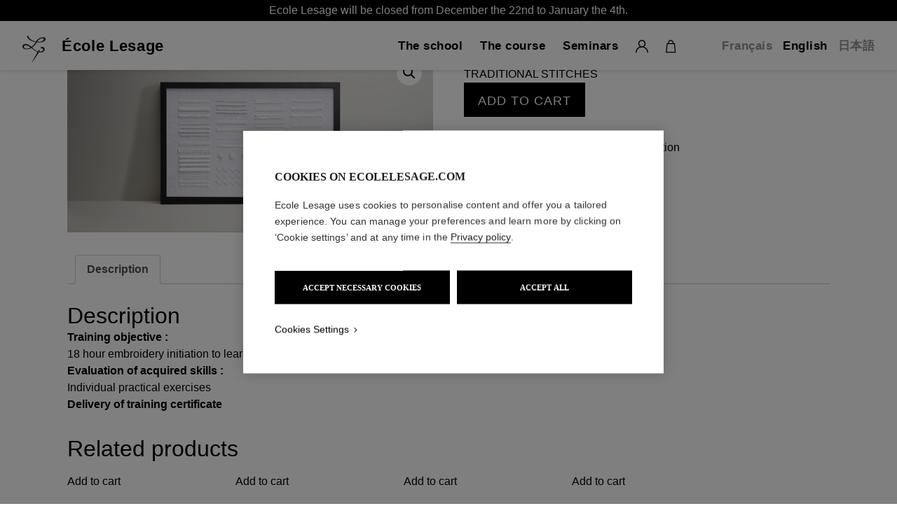

--- FILE ---
content_type: text/html; charset=UTF-8
request_url: https://ecolelesage.com/en/product/traditional-stitches/
body_size: 26394
content:


<!doctype html>
<html lang="en-US">
<head>
    <meta charset="UTF-8">
    <meta name="viewport" content="width=device-width, initial-scale=1, shrink-to-fit=no">
    <link rel="profile" href="https://gmpg.org/xfn/11">
    <meta name='robots' content='index, follow, max-image-preview:large, max-snippet:-1, max-video-preview:-1' />

	<!-- This site is optimized with the Yoast SEO Premium plugin v24.2 (Yoast SEO v26.6) - https://yoast.com/wordpress/plugins/seo/ -->
	<title>TRADITIONAL STITCHES - École Lesage</title>
	<link rel="canonical" href="https://ecolelesage.com/en/product/traditional-stitches/" />
	<meta property="og:locale" content="en_US" />
	<meta property="og:type" content="article" />
	<meta property="og:title" content="TRADITIONAL STITCHES" />
	<meta property="og:description" content="TRADITIONAL STITCHES" />
	<meta property="og:url" content="https://ecolelesage.com/en/product/traditional-stitches/" />
	<meta property="og:site_name" content="École Lesage" />
	<meta property="article:modified_time" content="2024-04-04T12:59:40+00:00" />
	<meta property="og:image" content="https://ecolelesage.com/wp-content/uploads/sites/4/2020/11/plp-aiguille-et-tradition_desktop.jpg" />
	<meta property="og:image:width" content="1680" />
	<meta property="og:image:height" content="844" />
	<meta property="og:image:type" content="image/jpeg" />
	<meta name="twitter:card" content="summary_large_image" />
	<script type="application/ld+json" class="yoast-schema-graph">{"@context":"https://schema.org","@graph":[{"@type":"WebPage","@id":"https://ecolelesage.com/en/product/traditional-stitches/","url":"https://ecolelesage.com/en/product/traditional-stitches/","name":"TRADITIONAL STITCHES - École Lesage","isPartOf":{"@id":"https://ecolelesage.com/en/#website"},"primaryImageOfPage":{"@id":"https://ecolelesage.com/en/product/traditional-stitches/#primaryimage"},"image":{"@id":"https://ecolelesage.com/en/product/traditional-stitches/#primaryimage"},"thumbnailUrl":"https://ecolelesage.com/wp-content/uploads/sites/4/2020/11/plp-aiguille-et-tradition_desktop.jpg","datePublished":"2023-08-31T15:58:04+00:00","dateModified":"2024-04-04T12:59:40+00:00","breadcrumb":{"@id":"https://ecolelesage.com/en/product/traditional-stitches/#breadcrumb"},"inLanguage":"en-US","potentialAction":[{"@type":"ReadAction","target":["https://ecolelesage.com/en/product/traditional-stitches/"]}]},{"@type":"ImageObject","inLanguage":"en-US","@id":"https://ecolelesage.com/en/product/traditional-stitches/#primaryimage","url":"https://ecolelesage.com/wp-content/uploads/sites/4/2020/11/plp-aiguille-et-tradition_desktop.jpg","contentUrl":"https://ecolelesage.com/wp-content/uploads/sites/4/2020/11/plp-aiguille-et-tradition_desktop.jpg","width":1680,"height":844},{"@type":"BreadcrumbList","@id":"https://ecolelesage.com/en/product/traditional-stitches/#breadcrumb","itemListElement":[{"@type":"ListItem","position":1,"name":"Home","item":"https://ecolelesage.com/en/"},{"@type":"ListItem","position":2,"name":"TRADITIONAL STITCHES"}]},{"@type":"WebSite","@id":"https://ecolelesage.com/en/#website","url":"https://ecolelesage.com/en/","name":"École Lesage","description":"","potentialAction":[{"@type":"SearchAction","target":{"@type":"EntryPoint","urlTemplate":"https://ecolelesage.com/en/?s={search_term_string}"},"query-input":{"@type":"PropertyValueSpecification","valueRequired":true,"valueName":"search_term_string"}}],"inLanguage":"en-US"}]}</script>
	<!-- / Yoast SEO Premium plugin. -->


<link rel='dns-prefetch' href='//static.klaviyo.com' />
<link rel="alternate" type="application/rss+xml" title="École Lesage &raquo; Feed" href="https://ecolelesage.com/en/feed/" />
<link rel="alternate" type="application/rss+xml" title="École Lesage &raquo; Comments Feed" href="https://ecolelesage.com/en/comments/feed/" />
<link rel="alternate" title="oEmbed (JSON)" type="application/json+oembed" href="https://ecolelesage.com/en/wp-json/oembed/1.0/embed?url=https%3A%2F%2Fecolelesage.com%2Fen%2Fproduct%2Ftraditional-stitches%2F" />
<link rel="alternate" title="oEmbed (XML)" type="text/xml+oembed" href="https://ecolelesage.com/en/wp-json/oembed/1.0/embed?url=https%3A%2F%2Fecolelesage.com%2Fen%2Fproduct%2Ftraditional-stitches%2F&#038;format=xml" />
<style id='wp-img-auto-sizes-contain-inline-css'>
img:is([sizes=auto i],[sizes^="auto," i]){contain-intrinsic-size:3000px 1500px}
/*# sourceURL=wp-img-auto-sizes-contain-inline-css */
</style>
<style id='wp-emoji-styles-inline-css'>

	img.wp-smiley, img.emoji {
		display: inline !important;
		border: none !important;
		box-shadow: none !important;
		height: 1em !important;
		width: 1em !important;
		margin: 0 0.07em !important;
		vertical-align: -0.1em !important;
		background: none !important;
		padding: 0 !important;
	}
/*# sourceURL=wp-emoji-styles-inline-css */
</style>
<link rel='stylesheet' id='wp-block-library-css' href='https://ecolelesage.com/wp-includes/css/dist/block-library/style.min.css?ver=6.9' media='all' />
<link rel='stylesheet' id='wc-blocks-style-css' href='https://ecolelesage.com/wp-content/plugins/woocommerce/assets/client/blocks/wc-blocks.css?ver=wc-10.4.3' media='all' />
<style id='global-styles-inline-css'>
:root{--wp--preset--aspect-ratio--square: 1;--wp--preset--aspect-ratio--4-3: 4/3;--wp--preset--aspect-ratio--3-4: 3/4;--wp--preset--aspect-ratio--3-2: 3/2;--wp--preset--aspect-ratio--2-3: 2/3;--wp--preset--aspect-ratio--16-9: 16/9;--wp--preset--aspect-ratio--9-16: 9/16;--wp--preset--color--black: #000000;--wp--preset--color--cyan-bluish-gray: #abb8c3;--wp--preset--color--white: #ffffff;--wp--preset--color--pale-pink: #f78da7;--wp--preset--color--vivid-red: #cf2e2e;--wp--preset--color--luminous-vivid-orange: #ff6900;--wp--preset--color--luminous-vivid-amber: #fcb900;--wp--preset--color--light-green-cyan: #7bdcb5;--wp--preset--color--vivid-green-cyan: #00d084;--wp--preset--color--pale-cyan-blue: #8ed1fc;--wp--preset--color--vivid-cyan-blue: #0693e3;--wp--preset--color--vivid-purple: #9b51e0;--wp--preset--gradient--vivid-cyan-blue-to-vivid-purple: linear-gradient(135deg,rgb(6,147,227) 0%,rgb(155,81,224) 100%);--wp--preset--gradient--light-green-cyan-to-vivid-green-cyan: linear-gradient(135deg,rgb(122,220,180) 0%,rgb(0,208,130) 100%);--wp--preset--gradient--luminous-vivid-amber-to-luminous-vivid-orange: linear-gradient(135deg,rgb(252,185,0) 0%,rgb(255,105,0) 100%);--wp--preset--gradient--luminous-vivid-orange-to-vivid-red: linear-gradient(135deg,rgb(255,105,0) 0%,rgb(207,46,46) 100%);--wp--preset--gradient--very-light-gray-to-cyan-bluish-gray: linear-gradient(135deg,rgb(238,238,238) 0%,rgb(169,184,195) 100%);--wp--preset--gradient--cool-to-warm-spectrum: linear-gradient(135deg,rgb(74,234,220) 0%,rgb(151,120,209) 20%,rgb(207,42,186) 40%,rgb(238,44,130) 60%,rgb(251,105,98) 80%,rgb(254,248,76) 100%);--wp--preset--gradient--blush-light-purple: linear-gradient(135deg,rgb(255,206,236) 0%,rgb(152,150,240) 100%);--wp--preset--gradient--blush-bordeaux: linear-gradient(135deg,rgb(254,205,165) 0%,rgb(254,45,45) 50%,rgb(107,0,62) 100%);--wp--preset--gradient--luminous-dusk: linear-gradient(135deg,rgb(255,203,112) 0%,rgb(199,81,192) 50%,rgb(65,88,208) 100%);--wp--preset--gradient--pale-ocean: linear-gradient(135deg,rgb(255,245,203) 0%,rgb(182,227,212) 50%,rgb(51,167,181) 100%);--wp--preset--gradient--electric-grass: linear-gradient(135deg,rgb(202,248,128) 0%,rgb(113,206,126) 100%);--wp--preset--gradient--midnight: linear-gradient(135deg,rgb(2,3,129) 0%,rgb(40,116,252) 100%);--wp--preset--font-size--small: 13px;--wp--preset--font-size--medium: 20px;--wp--preset--font-size--large: 36px;--wp--preset--font-size--x-large: 42px;--wp--preset--spacing--20: 0.44rem;--wp--preset--spacing--30: 0.67rem;--wp--preset--spacing--40: 1rem;--wp--preset--spacing--50: 1.5rem;--wp--preset--spacing--60: 2.25rem;--wp--preset--spacing--70: 3.38rem;--wp--preset--spacing--80: 5.06rem;--wp--preset--shadow--natural: 6px 6px 9px rgba(0, 0, 0, 0.2);--wp--preset--shadow--deep: 12px 12px 50px rgba(0, 0, 0, 0.4);--wp--preset--shadow--sharp: 6px 6px 0px rgba(0, 0, 0, 0.2);--wp--preset--shadow--outlined: 6px 6px 0px -3px rgb(255, 255, 255), 6px 6px rgb(0, 0, 0);--wp--preset--shadow--crisp: 6px 6px 0px rgb(0, 0, 0);}:where(.is-layout-flex){gap: 0.5em;}:where(.is-layout-grid){gap: 0.5em;}body .is-layout-flex{display: flex;}.is-layout-flex{flex-wrap: wrap;align-items: center;}.is-layout-flex > :is(*, div){margin: 0;}body .is-layout-grid{display: grid;}.is-layout-grid > :is(*, div){margin: 0;}:where(.wp-block-columns.is-layout-flex){gap: 2em;}:where(.wp-block-columns.is-layout-grid){gap: 2em;}:where(.wp-block-post-template.is-layout-flex){gap: 1.25em;}:where(.wp-block-post-template.is-layout-grid){gap: 1.25em;}.has-black-color{color: var(--wp--preset--color--black) !important;}.has-cyan-bluish-gray-color{color: var(--wp--preset--color--cyan-bluish-gray) !important;}.has-white-color{color: var(--wp--preset--color--white) !important;}.has-pale-pink-color{color: var(--wp--preset--color--pale-pink) !important;}.has-vivid-red-color{color: var(--wp--preset--color--vivid-red) !important;}.has-luminous-vivid-orange-color{color: var(--wp--preset--color--luminous-vivid-orange) !important;}.has-luminous-vivid-amber-color{color: var(--wp--preset--color--luminous-vivid-amber) !important;}.has-light-green-cyan-color{color: var(--wp--preset--color--light-green-cyan) !important;}.has-vivid-green-cyan-color{color: var(--wp--preset--color--vivid-green-cyan) !important;}.has-pale-cyan-blue-color{color: var(--wp--preset--color--pale-cyan-blue) !important;}.has-vivid-cyan-blue-color{color: var(--wp--preset--color--vivid-cyan-blue) !important;}.has-vivid-purple-color{color: var(--wp--preset--color--vivid-purple) !important;}.has-black-background-color{background-color: var(--wp--preset--color--black) !important;}.has-cyan-bluish-gray-background-color{background-color: var(--wp--preset--color--cyan-bluish-gray) !important;}.has-white-background-color{background-color: var(--wp--preset--color--white) !important;}.has-pale-pink-background-color{background-color: var(--wp--preset--color--pale-pink) !important;}.has-vivid-red-background-color{background-color: var(--wp--preset--color--vivid-red) !important;}.has-luminous-vivid-orange-background-color{background-color: var(--wp--preset--color--luminous-vivid-orange) !important;}.has-luminous-vivid-amber-background-color{background-color: var(--wp--preset--color--luminous-vivid-amber) !important;}.has-light-green-cyan-background-color{background-color: var(--wp--preset--color--light-green-cyan) !important;}.has-vivid-green-cyan-background-color{background-color: var(--wp--preset--color--vivid-green-cyan) !important;}.has-pale-cyan-blue-background-color{background-color: var(--wp--preset--color--pale-cyan-blue) !important;}.has-vivid-cyan-blue-background-color{background-color: var(--wp--preset--color--vivid-cyan-blue) !important;}.has-vivid-purple-background-color{background-color: var(--wp--preset--color--vivid-purple) !important;}.has-black-border-color{border-color: var(--wp--preset--color--black) !important;}.has-cyan-bluish-gray-border-color{border-color: var(--wp--preset--color--cyan-bluish-gray) !important;}.has-white-border-color{border-color: var(--wp--preset--color--white) !important;}.has-pale-pink-border-color{border-color: var(--wp--preset--color--pale-pink) !important;}.has-vivid-red-border-color{border-color: var(--wp--preset--color--vivid-red) !important;}.has-luminous-vivid-orange-border-color{border-color: var(--wp--preset--color--luminous-vivid-orange) !important;}.has-luminous-vivid-amber-border-color{border-color: var(--wp--preset--color--luminous-vivid-amber) !important;}.has-light-green-cyan-border-color{border-color: var(--wp--preset--color--light-green-cyan) !important;}.has-vivid-green-cyan-border-color{border-color: var(--wp--preset--color--vivid-green-cyan) !important;}.has-pale-cyan-blue-border-color{border-color: var(--wp--preset--color--pale-cyan-blue) !important;}.has-vivid-cyan-blue-border-color{border-color: var(--wp--preset--color--vivid-cyan-blue) !important;}.has-vivid-purple-border-color{border-color: var(--wp--preset--color--vivid-purple) !important;}.has-vivid-cyan-blue-to-vivid-purple-gradient-background{background: var(--wp--preset--gradient--vivid-cyan-blue-to-vivid-purple) !important;}.has-light-green-cyan-to-vivid-green-cyan-gradient-background{background: var(--wp--preset--gradient--light-green-cyan-to-vivid-green-cyan) !important;}.has-luminous-vivid-amber-to-luminous-vivid-orange-gradient-background{background: var(--wp--preset--gradient--luminous-vivid-amber-to-luminous-vivid-orange) !important;}.has-luminous-vivid-orange-to-vivid-red-gradient-background{background: var(--wp--preset--gradient--luminous-vivid-orange-to-vivid-red) !important;}.has-very-light-gray-to-cyan-bluish-gray-gradient-background{background: var(--wp--preset--gradient--very-light-gray-to-cyan-bluish-gray) !important;}.has-cool-to-warm-spectrum-gradient-background{background: var(--wp--preset--gradient--cool-to-warm-spectrum) !important;}.has-blush-light-purple-gradient-background{background: var(--wp--preset--gradient--blush-light-purple) !important;}.has-blush-bordeaux-gradient-background{background: var(--wp--preset--gradient--blush-bordeaux) !important;}.has-luminous-dusk-gradient-background{background: var(--wp--preset--gradient--luminous-dusk) !important;}.has-pale-ocean-gradient-background{background: var(--wp--preset--gradient--pale-ocean) !important;}.has-electric-grass-gradient-background{background: var(--wp--preset--gradient--electric-grass) !important;}.has-midnight-gradient-background{background: var(--wp--preset--gradient--midnight) !important;}.has-small-font-size{font-size: var(--wp--preset--font-size--small) !important;}.has-medium-font-size{font-size: var(--wp--preset--font-size--medium) !important;}.has-large-font-size{font-size: var(--wp--preset--font-size--large) !important;}.has-x-large-font-size{font-size: var(--wp--preset--font-size--x-large) !important;}
/*# sourceURL=global-styles-inline-css */
</style>

<style id='classic-theme-styles-inline-css'>
/*! This file is auto-generated */
.wp-block-button__link{color:#fff;background-color:#32373c;border-radius:9999px;box-shadow:none;text-decoration:none;padding:calc(.667em + 2px) calc(1.333em + 2px);font-size:1.125em}.wp-block-file__button{background:#32373c;color:#fff;text-decoration:none}
/*# sourceURL=/wp-includes/css/classic-themes.min.css */
</style>
<link rel='stylesheet' id='categories-images-styles-css' href='https://ecolelesage.com/wp-content/plugins/categories-images/assets/css/zci-styles.css?ver=3.3.1' media='all' />
<link rel='stylesheet' id='menu-image-css' href='https://ecolelesage.com/wp-content/plugins/menu-image/includes/css/menu-image.css?ver=3.13' media='all' />
<link rel='stylesheet' id='dashicons-css' href='https://ecolelesage.com/wp-includes/css/dashicons.min.css?ver=6.9' media='all' />
<link rel='stylesheet' id='photoswipe-css' href='https://ecolelesage.com/wp-content/plugins/woocommerce/assets/css/photoswipe/photoswipe.min.css?ver=10.4.3' media='all' />
<link rel='stylesheet' id='photoswipe-default-skin-css' href='https://ecolelesage.com/wp-content/plugins/woocommerce/assets/css/photoswipe/default-skin/default-skin.min.css?ver=10.4.3' media='all' />
<link rel='stylesheet' id='woocommerce-layout-css' href='https://ecolelesage.com/wp-content/plugins/woocommerce/assets/css/woocommerce-layout.css?ver=10.4.3' media='all' />
<link rel='stylesheet' id='woocommerce-smallscreen-css' href='https://ecolelesage.com/wp-content/plugins/woocommerce/assets/css/woocommerce-smallscreen.css?ver=10.4.3' media='only screen and (max-width: 768px)' />
<link rel='stylesheet' id='woocommerce-general-css' href='https://ecolelesage.com/wp-content/plugins/woocommerce/assets/css/woocommerce.css?ver=10.4.3' media='all' />
<style id='woocommerce-inline-inline-css'>
.woocommerce form .form-row .required { visibility: visible; }
/*# sourceURL=woocommerce-inline-inline-css */
</style>
<link rel='stylesheet' id='wpml-legacy-horizontal-list-0-css' href='https://ecolelesage.com/wp-content/plugins/sitepress-multilingual-cms/templates/language-switchers/legacy-list-horizontal/style.min.css?ver=1' media='all' />
<link rel='stylesheet' id='wpml-menu-item-0-css' href='https://ecolelesage.com/wp-content/plugins/sitepress-multilingual-cms/templates/language-switchers/menu-item/style.min.css?ver=1' media='all' />
<style id='wpml-menu-item-0-inline-css'>
.wpml-ls-slot-43, .wpml-ls-slot-43 a, .wpml-ls-slot-43 a:visited{color:#919191;}.wpml-ls-slot-43.wpml-ls-current-language, .wpml-ls-slot-43.wpml-ls-current-language a, .wpml-ls-slot-43.wpml-ls-current-language a:visited{color:#000000;}
/*# sourceURL=wpml-menu-item-0-inline-css */
</style>
<link rel='stylesheet' id='ecolelesage-style-css' href='https://ecolelesage.com/wp-content/themes/ecolelesage/style.css?ver=1.1.0' media='all' />
<link rel='stylesheet' id='ecolelesage-bootstrap-css-css' href='https://ecolelesage.com/wp-content/themes/ecolelesage/assets/css/bootstrap.min.css?ver=6.9' media='all' />
<link rel='stylesheet' id='ecolelesage-main-css' href='https://ecolelesage.com/wp-content/themes/ecolelesage/assets/css/main.css?ver=6.9' media='all' />
<link rel='stylesheet' id='ecolelesage-cours-css-css' href='https://ecolelesage.com/wp-content/themes/ecolelesage/assets/css/ecole-seminaires.css?ver=6.9' media='all' />
<link rel='stylesheet' id='ecolelesage-ecole-css-css' href='https://ecolelesage.com/wp-content/themes/ecolelesage/assets/css/cours.css?ver=6.9' media='all' />
<script id="wpml-cookie-js-extra">
var wpml_cookies = {"wp-wpml_current_language":{"value":"en","expires":1,"path":"/"}};
var wpml_cookies = {"wp-wpml_current_language":{"value":"en","expires":1,"path":"/"}};
//# sourceURL=wpml-cookie-js-extra
</script>
<script src="https://ecolelesage.com/wp-content/plugins/sitepress-multilingual-cms/res/js/cookies/language-cookie.js?ver=486900" id="wpml-cookie-js" defer data-wp-strategy="defer"></script>
<script src="https://ecolelesage.com/wp-includes/js/jquery/jquery.min.js?ver=3.7.1" id="jquery-core-js"></script>
<script src="https://ecolelesage.com/wp-includes/js/jquery/jquery-migrate.min.js?ver=3.4.1" id="jquery-migrate-js"></script>
<script src="https://ecolelesage.com/wp-content/plugins/woocommerce/assets/js/zoom/jquery.zoom.min.js?ver=1.7.21-wc.10.4.3" id="wc-zoom-js" defer data-wp-strategy="defer"></script>
<script src="https://ecolelesage.com/wp-content/plugins/woocommerce/assets/js/flexslider/jquery.flexslider.min.js?ver=2.7.2-wc.10.4.3" id="wc-flexslider-js" defer data-wp-strategy="defer"></script>
<script src="https://ecolelesage.com/wp-content/plugins/woocommerce/assets/js/photoswipe/photoswipe.min.js?ver=4.1.1-wc.10.4.3" id="wc-photoswipe-js" defer data-wp-strategy="defer"></script>
<script src="https://ecolelesage.com/wp-content/plugins/woocommerce/assets/js/photoswipe/photoswipe-ui-default.min.js?ver=4.1.1-wc.10.4.3" id="wc-photoswipe-ui-default-js" defer data-wp-strategy="defer"></script>
<script id="wc-single-product-js-extra">
var wc_single_product_params = {"i18n_required_rating_text":"Please select a rating","i18n_rating_options":["1 of 5 stars","2 of 5 stars","3 of 5 stars","4 of 5 stars","5 of 5 stars"],"i18n_product_gallery_trigger_text":"View full-screen image gallery","review_rating_required":"yes","flexslider":{"rtl":false,"animation":"slide","smoothHeight":true,"directionNav":false,"controlNav":"thumbnails","slideshow":false,"animationSpeed":500,"animationLoop":false,"allowOneSlide":false},"zoom_enabled":"1","zoom_options":[],"photoswipe_enabled":"1","photoswipe_options":{"shareEl":false,"closeOnScroll":false,"history":false,"hideAnimationDuration":0,"showAnimationDuration":0},"flexslider_enabled":"1"};
//# sourceURL=wc-single-product-js-extra
</script>
<script src="https://ecolelesage.com/wp-content/plugins/woocommerce/assets/js/frontend/single-product.min.js?ver=10.4.3" id="wc-single-product-js" defer data-wp-strategy="defer"></script>
<script src="https://ecolelesage.com/wp-content/plugins/woocommerce/assets/js/jquery-blockui/jquery.blockUI.min.js?ver=2.7.0-wc.10.4.3" id="wc-jquery-blockui-js" defer data-wp-strategy="defer"></script>
<script src="https://ecolelesage.com/wp-content/plugins/woocommerce/assets/js/js-cookie/js.cookie.min.js?ver=2.1.4-wc.10.4.3" id="wc-js-cookie-js" defer data-wp-strategy="defer"></script>
<script id="woocommerce-js-extra">
var woocommerce_params = {"ajax_url":"/wp-admin/admin-ajax.php","wc_ajax_url":"/en/?wc-ajax=%%endpoint%%","i18n_password_show":"Show password","i18n_password_hide":"Hide password"};
//# sourceURL=woocommerce-js-extra
</script>
<script src="https://ecolelesage.com/wp-content/plugins/woocommerce/assets/js/frontend/woocommerce.min.js?ver=10.4.3" id="woocommerce-js" defer data-wp-strategy="defer"></script>
<script src="https://ecolelesage.com/wp-content/themes/ecolelesage/assets/js/jquery-3.5.1.min.js?ver=1" id="ecolelesage-jquery-js-js"></script>
<script src="https://ecolelesage.com/wp-content/themes/ecolelesage/assets/js/bootstrap.bundle.min.js?ver=1" id="ecolelesage-bootstrap-js-js"></script>
<script src="https://ecolelesage.com/wp-content/themes/ecolelesage/assets/js/header.js?ver=1" id="ecolelesage-header-js-js"></script>
<script src="https://ecolelesage.com/wp-content/themes/ecolelesage/assets/js/ecolelesage_checkout.js?ver=1" id="ecolelesage-checkout-js-js"></script>
<script id="ecolelesage-js-js-extra">
var ajaxurl = "https://ecolelesage.com/wp-admin/admin-ajax.php";
//# sourceURL=ecolelesage-js-js-extra
</script>
<script src="https://ecolelesage.com/wp-content/themes/ecolelesage/assets/js/form-rv.js?ver=1" id="ecolelesage-js-js"></script>
<script src="https://ecolelesage.com/wp-content/themes/ecolelesage/assets/js/privacy-policy.js?ver=1" id="ecolelesage-legal-js-js"></script>
<script src="https://ecolelesage.com/wp-content/themes/ecolelesage/assets/js/cours-simple.js?ver=1" id="ecolelesage-cours-js-js"></script>
<script id="wc-settings-dep-in-header-js-after">
console.warn( "Scripts that have a dependency on [wc-settings, wc-blocks-checkout] must be loaded in the footer, klaviyo-klaviyo-checkout-block-editor-script was registered to load in the header, but has been switched to load in the footer instead. See https://github.com/woocommerce/woocommerce-gutenberg-products-block/pull/5059" );
console.warn( "Scripts that have a dependency on [wc-settings, wc-blocks-checkout] must be loaded in the footer, klaviyo-klaviyo-checkout-block-view-script was registered to load in the header, but has been switched to load in the footer instead. See https://github.com/woocommerce/woocommerce-gutenberg-products-block/pull/5059" );
//# sourceURL=wc-settings-dep-in-header-js-after
</script>
<link rel="https://api.w.org/" href="https://ecolelesage.com/en/wp-json/" /><link rel="alternate" title="JSON" type="application/json" href="https://ecolelesage.com/en/wp-json/wp/v2/product/1837" /><link rel="EditURI" type="application/rsd+xml" title="RSD" href="https://ecolelesage.com/xmlrpc.php?rsd" />
<meta name="generator" content="WordPress 6.9" />
<meta name="generator" content="WooCommerce 10.4.3" />
<link rel='shortlink' href='https://ecolelesage.com/en/?p=1837' />
<meta name="generator" content="WPML ver:4.8.6 stt:1,4,28;" />
 
<!-- Google Tag Manager -->
<script>
    (function (w, d, s, l, i) {
            w[l] = w[l] || [];
            w[l].push({'gtm.start': new Date().getTime(), event: 'gtm.js'});
            var f = d.getElementsByTagName(s)[0], j = d.createElement(s), dl = l != 'dataLayer' ? '&l=' + l : '';
            j.async = true;
            j.src = 'https://www.googletagmanager.com/gtm.js?id=' + i + dl;
            f.parentNode.insertBefore(j, f);
        })
                (window, document, 'script', 'dataLayer', 'GTM-NRFTDLF');
</script> 
<!-- End Google Tag Manager -->
 
	<noscript><style>.woocommerce-product-gallery{ opacity: 1 !important; }</style></noscript>
	<link rel="icon" href="https://ecolelesage.com/wp-content/uploads/sites/4/2021/05/logo-ecole-lesage-150x150.png" sizes="32x32" />
<link rel="icon" href="https://ecolelesage.com/wp-content/uploads/sites/4/2021/05/logo-ecole-lesage.png" sizes="192x192" />
<link rel="apple-touch-icon" href="https://ecolelesage.com/wp-content/uploads/sites/4/2021/05/logo-ecole-lesage.png" />
<meta name="msapplication-TileImage" content="https://ecolelesage.com/wp-content/uploads/sites/4/2021/05/logo-ecole-lesage.png" />
</head>

<body class="wp-singular product-template-default single single-product postid-1837 wp-theme-ecolelesage theme-ecolelesage woocommerce woocommerce-page woocommerce-no-js no-sidebar">
 
<!-- Google Tag Manager (noscript) -->
<noscript><iframe src="https://www.googletagmanager.com/ns.html?id=GTM-NRFTDLF"
height="0" width="0" style="display:none;visibility:hidden"></iframe></noscript>
<!-- End Google Tag Manager (noscript) -->
 

<div id="page" class="site">
   
    <header id="masthead" class="site-header">
        <div class="top-bar"><p>Ecole Lesage will be closed from December the 22nd to January the 4th.</p></div>
        <div class="container-fluid">
            <div class="d-flex justify-content-between align-items-center header-pd header-section">
                <div class="header-logo">
                    <div class="header-logo-sct">
                        <a class="logo" href="https://ecolelesage.com/en/" title="École Lesage"><img class="img-logo logo-brand" src="https://ecolelesage.com/wp-content/themes/ecolelesage/assets/img/logo-lesage.svg" alt="Logo École Lesage"></a>
                    </div><div class="header-logo-sct">
                        <div class="d-flex align-items-center header-logo-brand">
                            <a class="logo-brand-title" href="https://ecolelesage.com/en/" title="École Lesage">École Lesage</a>
                                                    </div>
                    </div>
                </div>
                <div class="header-menu">
                    <div class="menu-menu-principal-container"><ul id="primary-menu" class="nav"><li id="menu-item-854" class="nav-item d-flex align-items-center menu-item menu-item-type-post_type menu-item-object-page menu-item-854"><a href="https://ecolelesage.com/en/lecole/history/">The school</a></li>
<li id="menu-item-62" class="nav-item d-flex align-items-center menu-item menu-item-type-custom menu-item-object-custom menu-item-has-children menu-item-62"><a href="#">The course</a>
<ul class="sub-menu">
	<li id="menu-item-839" class="menu-item menu-item-type-taxonomy menu-item-object-the-courses menu-item-839"><a href="https://ecolelesage.com/en/the-courses/initiation/">Initiation</a></li>
	<li id="menu-item-838" class="menu-item menu-item-type-taxonomy menu-item-object-the-courses menu-item-838"><a href="https://ecolelesage.com/en/the-courses/advanced/">Advanced</a></li>
	<li id="menu-item-840" class="menu-item menu-item-type-taxonomy menu-item-object-the-courses menu-item-840"><a href="https://ecolelesage.com/en/the-courses/specialisation/">Specialisation</a></li>
</ul>
</li>
<li id="menu-item-57" class="nav-item d-flex align-items-center menu-item menu-item-type-post_type menu-item-object-page menu-item-57"><a href="https://ecolelesage.com/en/seminars/">Seminars</a></li>
<li id="menu-item-1250" class="nav-item d-flex align-items-center menu-item menu-item-type-post_type menu-item-object-page menu-item-1250"><a href="https://ecolelesage.com/en/my-account/" class="menu-image-title-hide menu-image-not-hovered"><span class="menu-image-title-hide menu-image-title">My account</span><img width="18" height="19" src="https://ecolelesage.com/wp-content/uploads/sites/4/2023/04/user.svg" class="menu-image menu-image-title-hide" alt="" decoding="async" /></a></li>
<li id="menu-item-1251" class="nav-item d-flex align-items-center menu-item menu-item-type-post_type menu-item-object-page menu-item-1251"><a href="https://ecolelesage.com/en/cart/" class="menu-image-title-hide menu-image-not-hovered"><span class="menu-image-title-hide menu-image-title">Cart</span><img width="15" height="19" src="https://ecolelesage.com/wp-content/uploads/sites/4/2023/04/cart.svg" class="menu-image menu-image-title-hide" alt="" decoding="async" /></a></li>
</ul></div>                    <div class="cart-count">
                                            </div>

                   <div class="menu-lang-container"><ul id="menu-lang" class="nav"><li id="menu-item-wpml-ls-43-fr" class="menu-item wpml-ls-slot-43 wpml-ls-item wpml-ls-item-fr wpml-ls-menu-item wpml-ls-first-item menu-item-type-wpml_ls_menu_item menu-item-object-wpml_ls_menu_item menu-item-wpml-ls-43-fr"><a href="https://ecolelesage.com/fr/produit/points-traditionnels/" title="Switch to Français" aria-label="Switch to Français" role="menuitem"><span class="wpml-ls-native" lang="fr">Français</span></a></li>
<li id="menu-item-wpml-ls-43-en" class="menu-item wpml-ls-slot-43 wpml-ls-item wpml-ls-item-en wpml-ls-current-language wpml-ls-menu-item menu-item-type-wpml_ls_menu_item menu-item-object-wpml_ls_menu_item menu-item-wpml-ls-43-en"><a href="https://ecolelesage.com/en/product/traditional-stitches/" role="menuitem"><span class="wpml-ls-native" lang="en">English</span></a></li>
<li id="menu-item-wpml-ls-43-ja" class="menu-item wpml-ls-slot-43 wpml-ls-item wpml-ls-item-ja wpml-ls-menu-item wpml-ls-last-item menu-item-type-wpml_ls_menu_item menu-item-object-wpml_ls_menu_item menu-item-wpml-ls-43-ja"><a href="https://ecolelesage.com/ja/product/%e3%83%88%e3%83%a9%e3%83%87%e3%82%a3%e3%82%b7%e3%83%a7%e3%83%8a%e3%83%ab%e3%83%bb%e3%82%b9%e3%83%86%e3%83%83%e3%83%81/" title="Switch to 日本語" aria-label="Switch to 日本語" role="menuitem"><span class="wpml-ls-native" lang="ja">日本語</span></a></li>
</ul></div>                </div>
                <div class="header-menu-mobile">
                    <div class="d-flex align-items-center woo-mobile">
                    <div class="menu-menu-woo-mob-container"><ul id="menu-woo-mob" class="nav"><li id="menu-item-1262" class="panier-icon-mob menu-item menu-item-type-post_type menu-item-object-page menu-item-1262"><a href="https://ecolelesage.com/en/cart/" class="menu-image-title-after menu-image-not-hovered"><img width="15" height="19" src="https://ecolelesage.com/wp-content/uploads/sites/4/2023/04/cart.svg" class="menu-image menu-image-title-after" alt="" decoding="async" /><span class="menu-image-title-after menu-image-title">Cart</span></a></li>
<li id="menu-item-1261" class="nav-item d-flex align-items-center menu-item menu-item-type-post_type menu-item-object-page menu-item-1261"><a href="https://ecolelesage.com/en/my-account/" class="menu-image-title-after menu-image-not-hovered"><img width="18" height="19" src="https://ecolelesage.com/wp-content/uploads/sites/4/2023/04/user.svg" class="menu-image menu-image-title-after" alt="" decoding="async" /><span class="menu-image-title-after menu-image-title">My account</span></a></li>
</ul></div>                    </div>
                    <div class="d-flex align-items-center" onclick="displayMobileMenu('#menu-mobile','.menu-open', '.menu-close')">
                        <img class="menu-open" src="https://ecolelesage.com/wp-content/themes/ecolelesage/assets/img/burger.svg" alt="Menu">
                        <img class="menu-close" src="https://ecolelesage.com/wp-content/themes/ecolelesage/assets/img/cross.svg" alt="Fermer menu">
                    </div>
                    <div id="menu-mobile">
                        <div class="menu-mobile-title d-flex align-items-center justify-content-center">
                            <p>Menu</p>
                            <div class="d-flex align-items-center justify-content-center header-menu-close" onclick="displayMobileMenu('#menu-mobile','.menu-open', '.menu-close')">
                                <img class="menu-close" src="https://ecolelesage.com/wp-content/themes/ecolelesage/assets/img/cross.svg" alt="Fermer menu">
                            </div>
                        </div>
                        <div id="menu-mobile-content">
                            <div class="menu-menu-principal-container"><ul id="secondary-menu" class="nav"><li class="nav-item d-flex align-items-center menu-item menu-item-type-post_type menu-item-object-page menu-item-854"><a href="https://ecolelesage.com/en/lecole/history/">The school</a></li>
<li class="nav-item d-flex align-items-center menu-item menu-item-type-custom menu-item-object-custom menu-item-has-children menu-item-62"><a href="#">The course</a>
<ul class="sub-menu">
	<li class="menu-item menu-item-type-taxonomy menu-item-object-the-courses menu-item-839"><a href="https://ecolelesage.com/en/the-courses/initiation/">Initiation</a></li>
	<li class="menu-item menu-item-type-taxonomy menu-item-object-the-courses menu-item-838"><a href="https://ecolelesage.com/en/the-courses/advanced/">Advanced</a></li>
	<li class="menu-item menu-item-type-taxonomy menu-item-object-the-courses menu-item-840"><a href="https://ecolelesage.com/en/the-courses/specialisation/">Specialisation</a></li>
</ul>
</li>
<li class="nav-item d-flex align-items-center menu-item menu-item-type-post_type menu-item-object-page menu-item-57"><a href="https://ecolelesage.com/en/seminars/">Seminars</a></li>
<li class="nav-item d-flex align-items-center menu-item menu-item-type-post_type menu-item-object-page menu-item-1250"><a href="https://ecolelesage.com/en/my-account/" class="menu-image-title-hide menu-image-not-hovered"><span class="menu-image-title-hide menu-image-title">My account</span><img width="18" height="19" src="https://ecolelesage.com/wp-content/uploads/sites/4/2023/04/user.svg" class="menu-image menu-image-title-hide" alt="" decoding="async" /></a></li>
<li class="nav-item d-flex align-items-center menu-item menu-item-type-post_type menu-item-object-page menu-item-1251"><a href="https://ecolelesage.com/en/cart/" class="menu-image-title-hide menu-image-not-hovered"><span class="menu-image-title-hide menu-image-title">Cart</span><img width="15" height="19" src="https://ecolelesage.com/wp-content/uploads/sites/4/2023/04/cart.svg" class="menu-image menu-image-title-hide" alt="" decoding="async" /></a></li>
</ul></div>                            <div class="menu-mobile-footer row">
                                <div class="col-xl-auto mb-2 mb-xl-0">
    <p>École Lesage<br class="d-block d-xl-none"> <span class="d-none d-xl-inline-block">-</span> 2, Place Skanderbeg<br class="d-block d-xl-none"> 75019 Paris, France</p>
</div>
<div class="col-xl-auto mb-2 mb-xl-0">
    <p><a href="tel:+3314790088" alt="Ecole Lesage">+33 1 44 79 00 88</a></p>
</div>
<div class="col-xl-auto mb-2 mb-xl-0">
    <p><a href="/cdn-cgi/l/email-protection#650c0b030a4b00060a090009001604020025090016040200481504170c164b0317" class="underline" title="Contact Ecole Lesage"><span class="__cf_email__" data-cfemail="8fe6e1e9e0a1eaece0e3eae3eafceee8eacfe3eafceee8eaa2ffeefde6fca1e9fd">[email&#160;protected]</span></a></p>
</div>
<div class="d-flex d-lg-none col-xl-auto mb-2 mb-xl-0">
    <button type="button" name='go-news' id='go-news' class="btn btn-link text-sm-uppercase" data-toggle="modal" data-target="#popupNewsletter">
        Subscribe to the newsletter    </button>
</div>
<div class="col-xl-auto mb-2 mb-xl-0">
    <p class="text-sm-uppercase"><a href="http://www.lesage-paris.com/" title="Visit Maison Lesage Site">Maison Lesage</a></p>
</div>
<div class="col-xl-auto mb-2 mb-xl-0">
    <a href="https://www.instagram.com/ecolelesage/" class="text-sm-uppercase" title="Ecole Lesage on Instagram"><img style="width:24px;" src="https://ecolelesage.com/wp-content/themes/ecolelesage/assets/img/instagram.png" alt=""></a>
</div>
<div class="d-none d-lg-flex col-xl-auto mb-2 mb-xl-0">
    <button type="button" name='go-news' id='go-news' class="btn btn-link text-sm-uppercase" data-toggle="modal" data-target="#popupNewsletter">
        Subscribe to the newsletter    </button>
</div>
                                <div class="second-sect">
                                    <div class="col footer-lang menu-item-has-children mb-4">
                                        Langues                                        <div class="menu-lang-container"><ul id="menu-lang-1" class="sub-menu"><li class="menu-item wpml-ls-slot-43 wpml-ls-item wpml-ls-item-fr wpml-ls-menu-item wpml-ls-first-item menu-item-type-wpml_ls_menu_item menu-item-object-wpml_ls_menu_item menu-item-wpml-ls-43-fr"><a href="https://ecolelesage.com/fr/produit/points-traditionnels/" title="Switch to Français" aria-label="Switch to Français" role="menuitem"><span class="wpml-ls-native" lang="fr">Français</span></a></li>
<li class="menu-item wpml-ls-slot-43 wpml-ls-item wpml-ls-item-en wpml-ls-current-language wpml-ls-menu-item menu-item-type-wpml_ls_menu_item menu-item-object-wpml_ls_menu_item menu-item-wpml-ls-43-en"><a href="https://ecolelesage.com/en/product/traditional-stitches/" role="menuitem"><span class="wpml-ls-native" lang="en">English</span></a></li>
<li class="menu-item wpml-ls-slot-43 wpml-ls-item wpml-ls-item-ja wpml-ls-menu-item wpml-ls-last-item menu-item-type-wpml_ls_menu_item menu-item-object-wpml_ls_menu_item menu-item-wpml-ls-43-ja"><a href="https://ecolelesage.com/ja/product/%e3%83%88%e3%83%a9%e3%83%87%e3%82%a3%e3%82%b7%e3%83%a7%e3%83%8a%e3%83%ab%e3%83%bb%e3%82%b9%e3%83%86%e3%83%83%e3%83%81/" title="Switch to 日本語" aria-label="Switch to 日本語" role="menuitem"><span class="wpml-ls-native" lang="ja">日本語</span></a></li>
</ul></div>                                    </div>
                                <div class="col-lg-auto mb-2 mb-lg-0">
    <a href="https://ecolelesage.com/en/legal-mentions/" class="text-sm-uppercase" title="Legal">Legal mentions</a>
</div>
<div class="col-lg-auto mb-2 mb-lg-0">
    <a href="https://ecolelesage.com/en/privacy-policy/" class="text-sm-uppercase" title="Privacy">Privacy policy</a>
</div>
<div class="col-lg-auto mb-2 mb-lg-0">
    <a href="https://ecolelesage.com/en/terms/" class="text-sm-uppercase" title="Terms and conditions of sale">Terms and conditions of sale</a>
</div>
<div class="col-lg-auto qualiopi mb-2 mb-lg-0">
    <a href="https://ecolelesage.com/wp-content/uploads/sites/4/2024/11/certificat-lesage.pdf"><img src="https://ecolelesage.com/wp-content/themes/ecolelesage/assets/img/logo-qualiopi.png" alt="Certification Qualiopi"></a>
</div>
<div class="col-lg-auto qualiopi mb-2 mb-lg-0">
    <a href="https://ecolelesage.com/en/courses/haute-couture-specialisation/"><img src="https://ecolelesage.com/wp-content/themes/ecolelesage/assets/img/Logo-Mon-Compte-Formation-Appli-CPF.jpg" alt="Mon Compte Formation Appli CPF"></a>
</div>                                </div>
                            </div>
                        </div>
                    </div>
                </div>
            </div>
        </div>
    </header>
 
            <div class="container-fluid pop-in-rdv">
            <div id="rendez-vous">
                <div class="row no-gutters">
                    <div class="col">
                        <span class="cross">
                            <img src="https://ecolelesage.com/wp-content/themes/ecolelesage/assets/img/cross.png" alt="Fermer">
                        </span>
                    </div>
                </div>
                <div class="row no-gutters">
                    <div class="col">
                        <div id="rv-form">
                            <h2>Select your appointment</h2>
<div class="d-flex flex-row justify-content-start modalite-sct">
    <div class="block-modalite rdv-ecole">
        <div class="text-center">
             <p class="rdv-block-white">On site appointment</p>
             <div class="rdv-block-txt">
                 <p>2, Place Skanderbeg</p>
                 </p>75019 Paris, France</p>
             </div>
            <div class="d-flex justify-content-start align-items-center rdv-locate">
                <div class="rdv-link">
                    <a href="https://goo.gl/maps/DPPuh8heMPWfBpNT6" class="" title="See directions" target="_blank">See directions</a>
                </div>
                <div class="chevron-right">
                </div>
            </div>
        </div>
    </div>
    <div class="block-modalite rdv-tel text-center">
        <p class="rdv-block-white">Phone call</p>
        <p>+ 33 1 44 79 00 88</p>
        <p>9:30-12:30 / 14:00-17:00</p>
    </div>
</div>
<script data-cfasync="false" src="/cdn-cgi/scripts/5c5dd728/cloudflare-static/email-decode.min.js"></script><script>var ea_settings = {"trans.service":"For a","trans.location":"Type of appointment","trans.worker":"Ecole Lesage contact","trans.customer_search_label":"Search Customer","trans.done_message":"Appointment booked. You will shortly receive a confirmation email.","time_format":"HH:mm","trans.currency":"","price.hide":"1","price.hide.service":"1","hide.decimal_in_price":"0","datepicker":"fr","form.label.above":"1","show.iagree":"0","show.display_thankyou_note":"0","show.customer_search_front":"0","cancel.scroll":"calendar","compatibility.mode":"0","css.off":"1","submit.redirect":"","advance.redirect":"[]","advance_cancel.redirect":"[]","block.time":"0","max.appointments":"10","pre.reservation":"0","currency.before":"0","gdpr.on":"0","gdpr.label":"By using this form you agree with the storage and handling of your data by this website.","gdpr.link":"","gdpr.message":"You need to accept the privacy checkbox.","sort.workers-by":null,"sort.services-by":null,"sort.locations-by":null,"order.workers-by":null,"order.services-by":null,"order.locations-by":null,"captcha.site-key":"","captcha3.site-key":"","label.from_to":"0","is_multiple_booking_allowed":"0","check":"6b6d9f0bc0","width":"400px","scroll_off":"true","layout_cols":"1","start_of_week":"1","rtl":"0","default_date":"2025-12-27","min_date":null,"max_date":null,"show_remaining_slots":"0","show_week":"0","save_form_content":true,"cal_auto_select":"1","auto_select_slot":"0","auto_select_option":"0","block_days":null,"block_days_tooltip":"","trans.please-select-new-date":"Please select another day","trans.personal-informations":"Personal information","trans.field-required":"This field is required.","trans.error-email":"Please enter a valid email address","trans.error-name":"Please enter at least 3 characters.","trans.error-phone":"Please enter at least 3 digits.","trans.fields":"Fields with * are required","trans.email":"Email","trans.name":"Name","trans.phone":"Phone","trans.comment":"Comment","trans.overview-message":"Please check your appointment details below and confirm:","trans.booking-overview":"Booking overview","trans.date-time":"Date & time","trans.submit":"Submit","trans.cancel":"Cancel","trans.price":"Price","trans.iagree":"I agree with terms and conditions","trans.field-iagree":"You must agree with terms and conditions","trans.slot-not-selectable":"You can't select this time slot!'","trans.nonce-expired":"Form validation code expired. Please refresh page in order to continue.","trans.internal-error":"Internal error. Please try again later.","trans.ajax-call-not-available":"Unable to make ajax request. Please try again later.","date_format":"DD MMM YYYY","default_datetime_format":"YYYY-MM-DD HH:mm","form_class":"ea-form-v2","MetaFields":[{"id":"6","type":"SELECT","slug":"title","label":"Title","mixed":"-,Mrs,Mr.","default_value":"","visible":"1","required":"0","validation":"","position":"1"},{"id":"1","type":"EMAIL","slug":"email","label":"Email","mixed":"","default_value":"","visible":"1","required":"1","validation":"email","position":"2"},{"id":"2","type":"INPUT","slug":"name","label":"Name","mixed":"","default_value":"","visible":"1","required":"1","validation":"minlength-3","position":"3"},{"id":"7","type":"INPUT","slug":"country","label":"Country","mixed":"","default_value":"","visible":"1","required":"0","validation":"","position":"4"},{"id":"9","type":"INPUT","slug":"lesage-paris-will-only-use-your-personal-data-to-respond-to-your-request-for-more-information-on-how-your-personal-data-is-handled-by-lesage-paris-you-can-refer-to-our-privacy-policy","label":"Lesage Paris will only use your personal data to respond to your request. For more information on how your personal data is handled by Lesage Paris, you can refer to our Privacy Policy.","mixed":"","default_value":"","visible":"1","required":"0","validation":"","position":"5"},{"id":"3","type":"INPUT","slug":"phone","label":"Phone","mixed":"","default_value":"","visible":"1","required":"1","validation":"minlength-3","position":"6"},{"id":"14","type":"INPUT","slug":"paypal-transaction-id","label":"PayPal Transaction ID","mixed":"","default_value":"","visible":"0","required":"0","validation":"","position":"100"}],"default.status":"confirmed","default_status_message":"Your appointment has been confirmed. Thank you!","is_user_logged_in":0};</script><script>var ea_vacations = [{"title":"CP","workers":[{"id":"1","name":"St\u00e9phanie Henneront","description":"Responsable administrative et charg\u00e9e de coordination","email":"stephanie.henneront@lesage-paris.fr","phone":"01 44 79 00 88"}],"days":["2021-02-15","2021-02-16","2021-02-17","2021-02-24","2021-03-12","2021-03-26","2021-04-26","2021-04-27","2021-04-28","2021-04-29","2021-04-30","2021-05-03","2021-05-07","2021-05-14","2021-05-25","2021-05-26","2021-07-02","2021-07-05","2021-07-12","2021-07-13","2021-07-20","2021-07-21","2021-08-04","2021-08-05","2021-08-06","2021-08-09","2021-08-10","2021-08-11","2021-08-12","2021-08-13","2021-08-16","2021-08-17","2021-08-18","2021-08-19","2021-08-20","2021-08-23","2021-08-24","2021-08-25","2021-08-26","2021-08-27","2021-09-03","2021-11-02","2021-11-03","2021-11-04","2021-11-05","2021-11-12","2021-12-23","2021-12-24","2021-12-30","2021-12-31","2022-02-11","2022-02-18","2022-03-02","2022-03-04","2022-03-11","2022-03-31","2022-04-01","2022-04-15","2022-04-19","2022-04-21","2022-05-16","2022-05-20","2022-05-27","2022-06-02","2022-06-03","2022-06-06","2022-06-07","2022-06-09","2022-06-21","2022-06-24","2022-07-13","2022-07-15","2022-08-01","2022-08-02","2022-08-03","2022-08-04","2022-08-05","2022-08-06","2022-08-07","2022-08-08","2022-08-09","2022-08-10","2022-08-11","2022-08-12","2022-08-13","2022-08-14","2022-08-15","2022-08-16","2022-08-17","2022-08-18","2022-08-19","2022-08-20","2022-08-21","2022-08-22","2022-08-23","2022-08-24","2022-08-25","2022-08-26","2022-09-02","2022-09-23","2022-09-26","2022-10-03","2022-10-04","2022-10-05","2022-10-06","2022-10-07","2022-10-31","2022-11-02","2022-11-03","2022-11-04","2022-12-14","2022-12-22","2022-12-23","2022-12-26","2022-12-27","2023-01-11","2023-02-06","2023-02-07","2023-02-20","2023-02-23","2023-03-01","2023-03-02","2023-03-03","2023-04-07","2023-05-02","2023-05-04","2023-05-05","2023-05-07","2023-06-03","2023-06-23","2023-10-23","2023-11-02","2023-11-03","2023-11-06","2023-11-20","2023-12-26","2023-12-27","2023-12-28","2023-12-29","2024-01-02","2024-01-03","2024-03-15","2024-03-29","2024-04-02","2024-05-07","2024-05-08","2024-05-09","2024-05-10","2024-05-11","2024-05-12","2024-05-20","2024-05-23","2024-05-31","2024-06-03","2024-08-01","2024-08-02","2024-08-03","2024-08-04","2024-08-05","2024-08-06","2024-08-07","2024-08-08","2024-08-09","2024-08-10","2024-08-11","2024-08-12","2024-08-13","2024-08-14","2024-08-15","2024-08-16","2024-08-17","2024-08-18","2024-08-19","2024-08-20","2024-08-21","2024-08-22","2024-08-23","2024-08-24","2024-08-30","2024-11-07","2024-11-08","2024-11-12","2024-11-29","2024-12-05","2024-12-12","2024-12-13","2025-02-14","2025-02-17","2025-02-18","2025-02-19","2025-02-20","2025-02-21","2025-02-24","2025-02-25","2025-02-28","2025-11-26","2025-11-28","2025-12-04","2025-12-05","2025-12-09","2025-12-12","2025-12-24","2025-12-25","2025-12-26","2025-12-31","2026-01-02"],"tooltip":"SH","id":"2eed11f9-c6ea-42ee-8843-861b1c50e93d"},{"days":["2021-03-04","2021-03-05","2021-04-05","2021-04-30","2021-05-13","2021-05-14","2021-05-24","2021-07-14","2021-08-01","2021-08-02","2021-08-03","2021-08-04","2021-08-05","2021-08-06","2021-08-07","2021-08-08","2021-08-09","2021-08-10","2021-08-11","2021-08-12","2021-08-13","2021-08-14","2021-08-15","2021-08-16","2021-08-17","2021-08-18","2021-08-19","2021-08-20","2021-08-21","2021-08-22","2021-08-23","2021-08-24","2021-08-25","2021-08-26","2021-08-27","2021-08-28","2021-08-29","2021-08-30","2021-11-01","2021-11-11","2021-11-12","2021-12-07","2021-12-10","2021-12-20","2021-12-21","2021-12-22","2021-12-23","2021-12-24","2021-12-27","2021-12-28","2021-12-29","2021-12-30","2021-12-31","2022-01-03","2022-04-18","2022-05-26","2022-05-27","2022-06-06","2022-07-14","2022-07-15","2022-08-01","2022-08-02","2022-08-03","2022-08-04","2022-08-05","2022-08-06","2022-08-07","2022-08-08","2022-08-09","2022-08-10","2022-08-11","2022-08-12","2022-08-13","2022-08-14","2022-08-15","2022-08-16","2022-08-17","2022-08-18","2022-08-19","2022-08-20","2022-08-21","2022-08-22","2022-08-23","2022-08-24","2022-08-25","2022-08-26","2022-08-27","2022-08-28","2022-08-29","2022-08-30","2022-10-31","2022-11-01","2022-11-11","2022-11-25","2022-12-02","2022-12-09","2022-12-19","2022-12-20","2022-12-21","2022-12-22","2022-12-23","2022-12-24","2022-12-26","2022-12-27","2022-12-28","2022-12-29","2022-12-30","2022-12-31","2023-01-02","2023-04-10","2023-05-01","2023-05-08","2023-05-18","2023-05-19","2023-05-29","2023-07-14","2023-07-28","2023-07-31","2023-08-01","2023-08-02","2023-08-03","2023-08-04","2023-08-05","2023-08-06","2023-08-07","2023-08-08","2023-08-09","2023-08-10","2023-08-11","2023-08-12","2023-08-13","2023-08-14","2023-08-15","2023-08-16","2023-08-17","2023-08-18","2023-08-19","2023-08-20","2023-08-21","2023-08-22","2023-08-23","2023-08-24","2023-08-25","2023-08-26","2023-08-27","2023-08-28","2023-08-29","2023-08-30","2023-08-31","2023-10-10","2023-10-19","2023-10-23","2023-10-26","2023-11-01","2023-11-17","2023-12-15","2023-12-21","2023-12-22","2023-12-25","2023-12-26","2023-12-27","2023-12-28","2023-12-29","2024-01-01","2024-01-02","2024-01-03","2024-01-04","2024-01-05","2024-04-01","2024-05-01","2024-05-06","2024-05-07","2024-05-08","2024-05-09","2024-05-10","2024-05-20","2024-07-19","2024-07-25","2024-07-26","2024-07-29","2024-07-30","2024-07-31","2024-08-01","2024-08-02","2024-08-04","2024-08-05","2024-08-06","2024-08-07","2024-08-08","2024-08-09","2024-08-11","2024-08-12","2024-08-13","2024-08-14","2024-08-15","2024-08-16","2024-08-18","2024-08-19","2024-08-20","2024-08-21","2024-08-22","2024-08-23","2024-08-25","2024-08-26","2024-08-27","2024-08-28","2024-08-29","2024-08-30","2024-08-31","2024-09-02","2024-09-20","2024-10-01","2024-10-11","2024-10-25","2024-11-01","2024-11-11","2024-12-12","2024-12-13","2024-12-23","2024-12-24","2024-12-25","2024-12-26","2024-12-27","2024-12-30","2024-12-31","2025-01-01","2025-01-02","2025-01-03","2025-08-01","2025-08-02","2025-08-03","2025-08-04","2025-08-05","2025-08-06","2025-08-07","2025-08-08","2025-08-09","2025-08-10","2025-08-11","2025-08-12","2025-08-13","2025-08-14","2025-08-15","2025-08-16","2025-08-17","2025-08-18","2025-08-19","2025-08-20","2025-08-21","2025-08-22","2025-08-23","2025-08-24","2025-11-10","2025-11-11","2025-11-26","2025-11-28","2025-12-05","2025-12-12","2025-12-24","2025-12-25","2025-12-26","2025-12-28","2025-12-29","2025-12-30","2025-12-31","2026-01-01","2026-01-02"],"title":"fermetures","tooltip":" ","workers":[{"id":"1","name":"St\u00e9phanie Henneront","description":"Responsable administrative et charg\u00e9e de coordination","email":"stephanie.henneront@lesage-paris.fr","phone":"01 44 79 00 88"}],"id":"8df2a4aa-1713-4948-ba68-6964b4c6a61e"},{"title":"reunion","tooltip":"pleni\u00e8re","workers":[{"id":"1","name":"St\u00e9phanie Henneront","description":"Responsable administrative et charg\u00e9e de coordination","email":"stephanie.henneront@lesage-paris.fr","phone":"01 44 79 00 88"}],"days":["2021-04-12","2021-08-30","2022-06-13","2022-09-08","2022-09-15","2022-10-25","2022-10-28","2022-11-14","2022-11-15","2022-11-28","2022-11-29","2023-01-20","2023-02-17","2023-03-06","2023-03-09","2023-03-10","2023-03-14","2023-04-06","2023-04-17","2023-04-24","2023-04-27","2023-05-09","2023-11-16","2023-11-17","2023-12-21","2024-02-26","2024-03-21","2024-03-26","2024-04-02","2024-04-18","2024-06-11","2024-07-02","2024-07-19","2024-07-23","2024-09-03","2024-09-12","2024-09-13","2024-09-17","2024-09-19","2024-09-23","2024-09-24","2024-10-03","2024-10-14","2024-11-25","2024-12-02","2024-12-06","2024-12-09","2024-12-12","2025-01-14","2025-01-21","2025-01-23","2025-01-28","2025-01-30","2025-02-04","2025-02-11","2025-02-18","2025-02-25","2025-03-03","2025-03-04","2025-03-11","2025-03-13","2025-03-18","2025-03-25","2025-04-01","2025-04-08","2025-04-15","2025-04-22","2025-04-29","2025-05-06","2025-05-13","2025-05-20","2025-05-27","2025-06-03","2025-06-10","2025-06-17","2025-06-24","2025-07-01","2025-07-08","2025-07-15","2025-07-22","2025-07-29","2025-08-05","2025-11-20","2025-12-11"],"id":"2277e89d-c1cb-406c-8a12-2cf19758dcb8"},{"title":"reunion","tooltip":"pleni\u00e8re","workers":[{"id":"1","name":"St\u00e9phanie Henneront","description":"Responsable administrative et charg\u00e9e de coordination","email":"stephanie.henneront@lesage-paris.fr","phone":"01 44 79 00 88"}],"days":["2021-04-12","2021-08-30","2022-06-13","2022-09-08","2022-09-15","2022-10-25","2022-10-28","2022-11-14","2022-11-15","2022-11-28","2022-11-29","2023-01-20","2023-02-17","2023-03-06","2023-03-09","2023-03-10","2023-03-14","2023-04-06","2023-04-17","2023-04-24","2023-04-27","2023-05-09","2023-11-16","2023-11-17","2023-12-21","2024-02-26","2024-03-21","2024-03-26","2024-04-02","2024-04-18","2024-06-11","2024-07-02","2024-07-19","2024-07-23","2024-09-03","2024-09-12","2024-09-13","2024-09-17","2024-09-19","2024-09-23","2024-09-24","2024-10-03","2024-10-14","2024-11-25","2024-12-02","2024-12-06","2024-12-09","2024-12-12","2025-01-14","2025-01-21","2025-01-23","2025-01-28","2025-01-30","2025-02-04","2025-02-11","2025-02-18","2025-02-25","2025-03-03","2025-03-04","2025-03-11","2025-03-13","2025-03-18","2025-03-25","2025-04-01","2025-04-08","2025-04-15","2025-04-22","2025-04-29","2025-05-06","2025-05-13","2025-05-20","2025-05-27","2025-06-03","2025-06-10","2025-06-17","2025-06-24","2025-07-01","2025-07-08","2025-07-15","2025-07-22","2025-07-29","2025-08-05","2025-11-20","2025-12-11"],"id":"2277e89d-c1cb-406c-8a12-2cf19758dcb8"},{"title":"reunion","tooltip":"pleni\u00e8re","workers":[{"id":"1","name":"St\u00e9phanie Henneront","description":"Responsable administrative et charg\u00e9e de coordination","email":"stephanie.henneront@lesage-paris.fr","phone":"01 44 79 00 88"}],"days":["2021-04-12","2021-08-30","2022-06-13","2022-09-08","2022-09-15","2022-10-25","2022-10-28","2022-11-14","2022-11-15","2022-11-28","2022-11-29","2023-01-20","2023-02-17","2023-03-06","2023-03-09","2023-03-10","2023-03-14","2023-04-06","2023-04-17","2023-04-24","2023-04-27","2023-05-09","2023-11-16","2023-11-17","2023-12-21","2024-02-26","2024-03-21","2024-03-26","2024-04-02","2024-04-18","2024-06-11","2024-07-02","2024-07-19","2024-07-23","2024-09-03","2024-09-12","2024-09-13","2024-09-17","2024-09-19","2024-09-23","2024-09-24","2024-10-03","2024-10-14","2024-11-25","2024-12-02","2024-12-06","2024-12-09","2024-12-12","2025-01-14","2025-01-21","2025-01-23","2025-01-28","2025-01-30","2025-02-04","2025-02-11","2025-02-18","2025-02-25","2025-03-03","2025-03-04","2025-03-11","2025-03-13","2025-03-18","2025-03-25","2025-04-01","2025-04-08","2025-04-15","2025-04-22","2025-04-29","2025-05-06","2025-05-13","2025-05-20","2025-05-27","2025-06-03","2025-06-10","2025-06-17","2025-06-24","2025-07-01","2025-07-08","2025-07-15","2025-07-22","2025-07-29","2025-08-05","2025-11-20","2025-12-11"],"id":"2277e89d-c1cb-406c-8a12-2cf19758dcb8"},{"days":["2021-03-04","2021-03-05","2021-04-05","2021-04-30","2021-05-13","2021-05-14","2021-05-24","2021-07-14","2021-08-01","2021-08-02","2021-08-03","2021-08-04","2021-08-05","2021-08-06","2021-08-07","2021-08-08","2021-08-09","2021-08-10","2021-08-11","2021-08-12","2021-08-13","2021-08-14","2021-08-15","2021-08-16","2021-08-17","2021-08-18","2021-08-19","2021-08-20","2021-08-21","2021-08-22","2021-08-23","2021-08-24","2021-08-25","2021-08-26","2021-08-27","2021-08-28","2021-08-29","2021-08-30","2021-11-01","2021-11-11","2021-11-12","2021-12-07","2021-12-10","2021-12-20","2021-12-21","2021-12-22","2021-12-23","2021-12-24","2021-12-27","2021-12-28","2021-12-29","2021-12-30","2021-12-31","2022-01-03","2022-04-18","2022-05-26","2022-05-27","2022-06-06","2022-07-14","2022-07-15","2022-08-01","2022-08-02","2022-08-03","2022-08-04","2022-08-05","2022-08-06","2022-08-07","2022-08-08","2022-08-09","2022-08-10","2022-08-11","2022-08-12","2022-08-13","2022-08-14","2022-08-15","2022-08-16","2022-08-17","2022-08-18","2022-08-19","2022-08-20","2022-08-21","2022-08-22","2022-08-23","2022-08-24","2022-08-25","2022-08-26","2022-08-27","2022-08-28","2022-08-29","2022-08-30","2022-10-31","2022-11-01","2022-11-11","2022-11-25","2022-12-02","2022-12-09","2022-12-19","2022-12-20","2022-12-21","2022-12-22","2022-12-23","2022-12-24","2022-12-26","2022-12-27","2022-12-28","2022-12-29","2022-12-30","2022-12-31","2023-01-02","2023-04-10","2023-05-01","2023-05-08","2023-05-18","2023-05-19","2023-05-29","2023-07-14","2023-07-28","2023-07-31","2023-08-01","2023-08-02","2023-08-03","2023-08-04","2023-08-05","2023-08-06","2023-08-07","2023-08-08","2023-08-09","2023-08-10","2023-08-11","2023-08-12","2023-08-13","2023-08-14","2023-08-15","2023-08-16","2023-08-17","2023-08-18","2023-08-19","2023-08-20","2023-08-21","2023-08-22","2023-08-23","2023-08-24","2023-08-25","2023-08-26","2023-08-27","2023-08-28","2023-08-29","2023-08-30","2023-08-31","2023-10-10","2023-10-19","2023-10-23","2023-10-26","2023-11-01","2023-11-17","2023-12-15","2023-12-21","2023-12-22","2023-12-25","2023-12-26","2023-12-27","2023-12-28","2023-12-29","2024-01-01","2024-01-02","2024-01-03","2024-01-04","2024-01-05","2024-04-01","2024-05-01","2024-05-06","2024-05-07","2024-05-08","2024-05-09","2024-05-10","2024-05-20","2024-07-19","2024-07-25","2024-07-26","2024-07-29","2024-07-30","2024-07-31","2024-08-01","2024-08-02","2024-08-04","2024-08-05","2024-08-06","2024-08-07","2024-08-08","2024-08-09","2024-08-11","2024-08-12","2024-08-13","2024-08-14","2024-08-15","2024-08-16","2024-08-18","2024-08-19","2024-08-20","2024-08-21","2024-08-22","2024-08-23","2024-08-25","2024-08-26","2024-08-27","2024-08-28","2024-08-29","2024-08-30","2024-08-31","2024-09-02","2024-09-20","2024-10-01","2024-10-11","2024-10-25","2024-11-01","2024-11-11","2024-12-12","2024-12-13","2024-12-23","2024-12-24","2024-12-25","2024-12-26","2024-12-27","2024-12-30","2024-12-31","2025-01-01","2025-01-02","2025-01-03","2025-08-01","2025-08-02","2025-08-03","2025-08-04","2025-08-05","2025-08-06","2025-08-07","2025-08-08","2025-08-09","2025-08-10","2025-08-11","2025-08-12","2025-08-13","2025-08-14","2025-08-15","2025-08-16","2025-08-17","2025-08-18","2025-08-19","2025-08-20","2025-08-21","2025-08-22","2025-08-23","2025-08-24","2025-11-10","2025-11-11","2025-11-26","2025-11-28","2025-12-05","2025-12-12","2025-12-24","2025-12-25","2025-12-26","2025-12-28","2025-12-29","2025-12-30","2025-12-31","2026-01-01","2026-01-02"],"title":"fermetures","tooltip":" ","workers":[{"id":"1","name":"St\u00e9phanie Henneront","description":"Responsable administrative et charg\u00e9e de coordination","email":"stephanie.henneront@lesage-paris.fr","phone":"01 44 79 00 88"}],"id":"8df2a4aa-1713-4948-ba68-6964b4c6a61e"},{"days":["2024-12-05","2025-10-31","2025-11-10","2025-11-12","2025-12-12","2025-12-21","2025-12-22","2025-12-23","2025-12-24","2025-12-25","2025-12-26","2026-01-01","2026-01-02"],"title":"HENNERONT","workers":[{"id":"1","name":"St\u00e9phanie Henneront","description":"Responsable Administrative et Coordination","email":"stephanie.henneront@lesage-paris.fr","phone":"01 44 79 00 88"}],"tooltip":"VAC","id":"99bdf052-7977-4f96-895f-9e354edd2c1f"},{"title":"INVENTAIRE","workers":[{"id":"1","name":"St\u00e9phanie Henneront","description":"Responsable administrative et charg\u00e9e de coordination","email":"stephanie.henneront@lesage-paris.fr","phone":"01 44 79 00 88"}],"tooltip":"INVENTAIRE ECOLE","days":["2021-12-14","2022-10-28","2022-12-13","2022-12-15","2023-12-18","2023-12-19","2025-12-15"],"id":"babb8106-d833-4d10-af54-e32cc4d96885"},{"title":"COMPTABILITE","workers":[{"id":"1","name":"St\u00e9phanie Henneront","description":"Responsable administrative et charg\u00e9e de coordination","email":"stephanie.henneront@lesage-paris.fr","phone":"01 44 79 00 88"}],"days":["2023-02-28","2023-03-31","2023-04-27","2023-04-28","2023-05-30","2023-06-29","2023-06-30","2023-07-27","2023-07-28","2023-09-28","2023-09-29","2023-10-09","2023-10-30","2023-10-31","2023-11-30","2024-02-28","2024-02-29","2024-03-28","2024-06-24","2024-06-27","2024-06-28","2024-07-04","2024-10-28","2024-10-30","2024-10-31","2024-11-12","2024-11-13","2024-12-06","2024-12-19","2025-12-08"],"tooltip":"COMPTABILITE","id":"55291b83-358b-40c0-bcb4-625a801421b4"},{"title":"CP","workers":[{"id":"1","name":"St\u00e9phanie Henneront","description":"Responsable administrative et charg\u00e9e de coordination","email":"stephanie.henneront@lesage-paris.fr","phone":"01 44 79 00 88"}],"days":["2021-02-15","2021-02-16","2021-02-17","2021-02-24","2021-03-12","2021-03-26","2021-04-26","2021-04-27","2021-04-28","2021-04-29","2021-04-30","2021-05-03","2021-05-07","2021-05-14","2021-05-25","2021-05-26","2021-07-02","2021-07-05","2021-07-12","2021-07-13","2021-07-20","2021-07-21","2021-08-04","2021-08-05","2021-08-06","2021-08-09","2021-08-10","2021-08-11","2021-08-12","2021-08-13","2021-08-16","2021-08-17","2021-08-18","2021-08-19","2021-08-20","2021-08-23","2021-08-24","2021-08-25","2021-08-26","2021-08-27","2021-09-03","2021-11-02","2021-11-03","2021-11-04","2021-11-05","2021-11-12","2021-12-23","2021-12-24","2021-12-30","2021-12-31","2022-02-11","2022-02-18","2022-03-02","2022-03-04","2022-03-11","2022-03-31","2022-04-01","2022-04-15","2022-04-19","2022-04-21","2022-05-16","2022-05-20","2022-05-27","2022-06-02","2022-06-03","2022-06-06","2022-06-07","2022-06-09","2022-06-21","2022-06-24","2022-07-13","2022-07-15","2022-08-01","2022-08-02","2022-08-03","2022-08-04","2022-08-05","2022-08-06","2022-08-07","2022-08-08","2022-08-09","2022-08-10","2022-08-11","2022-08-12","2022-08-13","2022-08-14","2022-08-15","2022-08-16","2022-08-17","2022-08-18","2022-08-19","2022-08-20","2022-08-21","2022-08-22","2022-08-23","2022-08-24","2022-08-25","2022-08-26","2022-09-02","2022-09-23","2022-09-26","2022-10-03","2022-10-04","2022-10-05","2022-10-06","2022-10-07","2022-10-31","2022-11-02","2022-11-03","2022-11-04","2022-12-14","2022-12-22","2022-12-23","2022-12-26","2022-12-27","2023-01-11","2023-02-06","2023-02-07","2023-02-20","2023-02-23","2023-03-01","2023-03-02","2023-03-03","2023-04-07","2023-05-02","2023-05-04","2023-05-05","2023-05-07","2023-06-03","2023-06-23","2023-10-23","2023-11-02","2023-11-03","2023-11-06","2023-11-20","2023-12-26","2023-12-27","2023-12-28","2023-12-29","2024-01-02","2024-01-03","2024-03-15","2024-03-29","2024-04-02","2024-05-07","2024-05-08","2024-05-09","2024-05-10","2024-05-11","2024-05-12","2024-05-20","2024-05-23","2024-05-31","2024-06-03","2024-08-01","2024-08-02","2024-08-03","2024-08-04","2024-08-05","2024-08-06","2024-08-07","2024-08-08","2024-08-09","2024-08-10","2024-08-11","2024-08-12","2024-08-13","2024-08-14","2024-08-15","2024-08-16","2024-08-17","2024-08-18","2024-08-19","2024-08-20","2024-08-21","2024-08-22","2024-08-23","2024-08-24","2024-08-30","2024-11-07","2024-11-08","2024-11-12","2024-11-29","2024-12-05","2024-12-12","2024-12-13","2025-02-14","2025-02-17","2025-02-18","2025-02-19","2025-02-20","2025-02-21","2025-02-24","2025-02-25","2025-02-28","2025-11-26","2025-11-28","2025-12-04","2025-12-05","2025-12-12","2025-12-24","2025-12-25","2025-12-26","2025-12-31","2026-01-02"],"tooltip":"SH","id":"2eed11f9-c6ea-42ee-8843-861b1c50e93d"},{"days":["2021-03-04","2021-03-05","2021-04-05","2021-04-30","2021-05-13","2021-05-14","2021-05-24","2021-07-14","2021-08-01","2021-08-02","2021-08-03","2021-08-04","2021-08-05","2021-08-06","2021-08-07","2021-08-08","2021-08-09","2021-08-10","2021-08-11","2021-08-12","2021-08-13","2021-08-14","2021-08-15","2021-08-16","2021-08-17","2021-08-18","2021-08-19","2021-08-20","2021-08-21","2021-08-22","2021-08-23","2021-08-24","2021-08-25","2021-08-26","2021-08-27","2021-08-28","2021-08-29","2021-08-30","2021-11-01","2021-11-11","2021-11-12","2021-12-07","2021-12-10","2021-12-20","2021-12-21","2021-12-22","2021-12-23","2021-12-24","2021-12-27","2021-12-28","2021-12-29","2021-12-30","2021-12-31","2022-01-03","2022-04-18","2022-05-26","2022-05-27","2022-06-06","2022-07-14","2022-07-15","2022-08-01","2022-08-02","2022-08-03","2022-08-04","2022-08-05","2022-08-06","2022-08-07","2022-08-08","2022-08-09","2022-08-10","2022-08-11","2022-08-12","2022-08-13","2022-08-14","2022-08-15","2022-08-16","2022-08-17","2022-08-18","2022-08-19","2022-08-20","2022-08-21","2022-08-22","2022-08-23","2022-08-24","2022-08-25","2022-08-26","2022-08-27","2022-08-28","2022-08-29","2022-08-30","2022-10-31","2022-11-01","2022-11-11","2022-11-25","2022-12-02","2022-12-09","2022-12-19","2022-12-20","2022-12-21","2022-12-22","2022-12-23","2022-12-24","2022-12-26","2022-12-27","2022-12-28","2022-12-29","2022-12-30","2022-12-31","2023-01-02","2023-04-10","2023-05-01","2023-05-08","2023-05-18","2023-05-19","2023-05-29","2023-07-14","2023-07-28","2023-07-31","2023-08-01","2023-08-02","2023-08-03","2023-08-04","2023-08-05","2023-08-06","2023-08-07","2023-08-08","2023-08-09","2023-08-10","2023-08-11","2023-08-12","2023-08-13","2023-08-14","2023-08-15","2023-08-16","2023-08-17","2023-08-18","2023-08-19","2023-08-20","2023-08-21","2023-08-22","2023-08-23","2023-08-24","2023-08-25","2023-08-26","2023-08-27","2023-08-28","2023-08-29","2023-08-30","2023-08-31","2023-10-10","2023-10-19","2023-10-23","2023-10-26","2023-11-01","2023-11-17","2023-12-15","2023-12-21","2023-12-22","2023-12-25","2023-12-26","2023-12-27","2023-12-28","2023-12-29","2024-01-01","2024-01-02","2024-01-03","2024-01-04","2024-01-05","2024-04-01","2024-05-01","2024-05-06","2024-05-07","2024-05-08","2024-05-09","2024-05-10","2024-05-20","2024-07-19","2024-07-25","2024-07-26","2024-07-29","2024-07-30","2024-07-31","2024-08-01","2024-08-02","2024-08-04","2024-08-05","2024-08-06","2024-08-07","2024-08-08","2024-08-09","2024-08-11","2024-08-12","2024-08-13","2024-08-14","2024-08-15","2024-08-16","2024-08-18","2024-08-19","2024-08-20","2024-08-21","2024-08-22","2024-08-23","2024-08-25","2024-08-26","2024-08-27","2024-08-28","2024-08-29","2024-08-30","2024-08-31","2024-09-02","2024-09-20","2024-10-01","2024-10-11","2024-10-25","2024-11-01","2024-11-11","2024-12-12","2024-12-13","2024-12-23","2024-12-24","2024-12-25","2024-12-26","2024-12-27","2024-12-30","2024-12-31","2025-01-01","2025-01-02","2025-01-03","2025-08-01","2025-08-02","2025-08-03","2025-08-04","2025-08-05","2025-08-06","2025-08-07","2025-08-08","2025-08-09","2025-08-10","2025-08-11","2025-08-12","2025-08-13","2025-08-14","2025-08-15","2025-08-16","2025-08-17","2025-08-18","2025-08-19","2025-08-20","2025-08-21","2025-08-22","2025-08-23","2025-08-24","2025-11-10","2025-11-11","2025-11-26","2025-11-28","2025-12-05","2025-12-11","2025-12-12","2025-12-24","2025-12-25","2025-12-26","2025-12-28","2025-12-29","2025-12-30","2025-12-31","2026-01-01","2026-01-02"],"title":"fermetures","tooltip":" ","workers":[{"id":"1","name":"St\u00e9phanie Henneront","description":"Responsable administrative et charg\u00e9e de coordination","email":"stephanie.henneront@lesage-paris.fr","phone":"01 44 79 00 88"}],"id":"8df2a4aa-1713-4948-ba68-6964b4c6a61e"},{"title":"formation incendie","tooltip":"formation","workers":[{"id":"1","name":"St\u00e9phanie Henneront","description":"Responsable administrative et charg\u00e9e de coordination","email":"stephanie.henneront@lesage-paris.fr","phone":"01 44 79 00 88"}],"days":["2021-05-12","2021-05-19","2021-05-20","2021-09-30","2022-01-03","2022-11-14","2022-12-16","2023-02-24","2023-05-08","2023-09-05","2023-12-14","2024-02-01","2025-11-27"],"id":"5edc040f-9ae8-4d32-a02a-16fbfb871ad8"},{"title":"STEPHANIE&GERMAN","tooltip":"POINTS KITS","workers":[{"id":"1","name":"St\u00e9phanie Henneront","description":"Responsable Administrative et Coordination","email":"stephanie.henneront@lesage-paris.fr","phone":"01 44 79 00 88"}],"days":["2025-11-20","2025-11-27","2025-12-04","2025-12-11","2025-12-18","2025-12-25","2026-01-08","2026-01-15","2026-01-22","2026-01-29","2026-02-05","2026-02-12","2026-02-19","2026-02-26"],"id":"1b09f5a4-aabe-445d-bbbb-9efacca6d999"},{"days":["2025-10-15","2025-10-17","2025-10-21","2025-10-22","2025-10-24","2025-10-27","2025-10-29","2025-10-30","2025-10-31","2025-11-03","2025-11-04","2025-11-05","2025-11-06"],"title":"Jessica","workers":[{"id":"1","name":"St\u00e9phanie Henneront","description":"Responsable Administrative et Coordination","email":"stephanie.henneront@lesage-paris.fr","phone":"01 44 79 00 88"}],"tooltip":"Journ\u00e9e bloqu\u00e9e","id":"31672a3e-2664-418a-8b82-89248be63431"},{"title":"R\u00e9u","workers":[{"id":"1","name":"St\u00e9phanie Henneront","description":"Responsable Administrative et Coordination","email":"stephanie.henneront@lesage-paris.fr","phone":"01 44 79 00 88"}],"days":["2025-09-17"],"tooltip":"R\u00e9u","id":"0a19c731-6a48-4868-b3b4-b97246fe4fe1"},{"days":["2025-09-23"],"workers":[{"id":"1","name":"St\u00e9phanie Henneront","description":"Responsable Administrative et Coordination","email":"stephanie.henneront@lesage-paris.fr","phone":"01 44 79 00 88"}],"title":"RDV","tooltip":"RDV","id":"b79db1c9-d15c-4b2d-b9bf-da1f9c96f97d"},{"title":"dynamics","workers":[{"id":"1","name":"St\u00e9phanie Henneront","description":"Responsable Administrative et Coordination","email":"stephanie.henneront@lesage-paris.fr","phone":"01 44 79 00 88"}],"days":["2025-03-03","2025-03-04","2025-03-05","2025-03-06","2025-03-07"],"tooltip":"formation","id":"a12e681e-e4c1-4ce1-afb7-140c2d624bc6"},{"days":["2024-12-05","2025-10-31","2025-11-10","2025-11-12","2025-12-12","2025-12-21","2025-12-22","2025-12-23","2025-12-24","2025-12-25","2025-12-26","2026-01-01","2026-01-02"],"title":"HENNERONT","workers":[{"id":"1","name":"St\u00e9phanie Henneront","description":"Responsable Administrative et Coordination","email":"stephanie.henneront@lesage-paris.fr","phone":"01 44 79 00 88"}],"tooltip":"VAC","id":"99bdf052-7977-4f96-895f-9e354edd2c1f"},{"title":"diplome ecole lesage ","tooltip":"jury et diplome","workers":[{"id":"1","name":"St\u00e9phanie Henneront","description":"Responsable Administrative et Coordination","email":"stephanie.henneront@lesage-paris.fr","phone":"01 44 79 00 88"}],"days":["2024-12-09","2024-12-10","2024-12-16","2024-12-17"],"id":"8e80d2c3-a02e-400c-882a-58c402d0a379"},{"title":"visites crois\u00e9es","tooltip":"vistes crois\u00e9es","workers":[{"id":"1","name":"St\u00e9phanie Henneront","description":"Responsable Administrative et Coordination","email":"stephanie.henneront@lesage-paris.fr","phone":"01 44 79 00 88"}],"days":["2024-10-10"],"id":"7d2daa9c-0756-4afc-a816-75899e4fdf47"},{"title":"audit QUALIOPI","tooltip":"ECOLE","workers":[{"id":"1","name":"St\u00e9phanie Henneront","description":"Responsable administrative et charg\u00e9e de coordination","email":"stephanie.henneront@lesage-paris.fr","phone":"01 44 79 00 88"}],"days":["2023-07-03","2023-07-04","2023-07-05","2024-10-17","2024-10-18","2024-10-22","2024-10-23","2024-10-24","2024-10-31","2024-11-04","2024-11-05","2024-11-06"],"id":"0b15d705-8621-4d0a-ab9e-a175b218c277"},{"title":"BPF2023","tooltip":"ECOLE","workers":[{"id":"1","name":"St\u00e9phanie Henneront","description":"Responsable administrative et charg\u00e9e de coordination","email":"stephanie.henneront@lesage-paris.fr","phone":"01 44 79 00 88"}],"days":["2023-04-17","2023-04-18"],"id":"266dac37-8799-498a-97fe-8b612105ee42"},{"title":"visites priv\u00e9es","tooltip":"19M","workers":[{"id":"1","name":"St\u00e9phanie Henneront","description":"Responsable administrative et charg\u00e9e de coordination","email":"stephanie.henneront@lesage-paris.fr","phone":"01 44 79 00 88"}],"days":["2023-03-27","2023-05-15","2023-05-17","2023-09-21","2023-09-22","2024-03-01","2024-04-02","2025-02-07"],"id":"bc055f00-3c7c-4bb7-b14a-6741aa113de4"},{"title":"ENTRETIENS ANNUELS","tooltip":"ECOLE LESAGE","workers":[{"id":"1","name":"St\u00e9phanie Henneront","description":"Responsable administrative et charg\u00e9e de coordination","email":"stephanie.henneront@lesage-paris.fr","phone":"01 44 79 00 88"}],"days":["2023-02-27","2023-02-28","2023-12-05","2023-12-07","2023-12-18","2025-01-13"],"id":"e377adfc-b19c-4eb5-b914-b985afebefc8"},{"title":"dejeuner thailande","tooltip":"ecole lesage","workers":[{"id":"1","name":"St\u00e9phanie Henneront","description":"Responsable administrative et charg\u00e9e de coordination","email":"stephanie.henneront@lesage-paris.fr","phone":"01 44 79 00 88"}],"days":["2023-03-30"],"id":"4f906eee-ae47-4254-a6e8-edf741cd4ed1"},{"title":"COMPTABILITE","workers":[{"id":"1","name":"St\u00e9phanie Henneront","description":"Responsable administrative et charg\u00e9e de coordination","email":"stephanie.henneront@lesage-paris.fr","phone":"01 44 79 00 88"}],"days":["2023-02-28","2023-03-31","2023-04-27","2023-04-28","2023-05-30","2023-06-29","2023-06-30","2023-07-27","2023-07-28","2023-09-28","2023-09-29","2023-10-09","2023-10-30","2023-10-31","2023-11-30","2024-02-28","2024-02-29","2024-03-28","2024-06-24","2024-06-27","2024-06-28","2024-07-04","2024-10-28","2024-10-30","2024-10-31","2024-11-12","2024-11-13","2024-12-06","2024-12-19"],"tooltip":"COMPTABILITE","id":"55291b83-358b-40c0-bcb4-625a801421b4"},{"title":"INVENTAIRE","workers":[{"id":"1","name":"St\u00e9phanie Henneront","description":"Responsable administrative et charg\u00e9e de coordination","email":"stephanie.henneront@lesage-paris.fr","phone":"01 44 79 00 88"}],"tooltip":"INVENTAIRE ECOLE","days":["2021-12-14","2022-10-28","2022-12-13","2022-12-15","2023-12-18","2023-12-19"],"id":"babb8106-d833-4d10-af54-e32cc4d96885"},{"title":"FORMATION BRODERIE","tooltip":"FORMATION BRODERIE","workers":[{"id":"1","name":"St\u00e9phanie Henneront","description":"Responsable administrative et charg\u00e9e de coordination","email":"stephanie.henneront@lesage-paris.fr","phone":"01 44 79 00 88"}],"days":["2021-10-12","2023-01-02"],"id":"085e2755-e1e4-406a-9bcd-d34a9ae86ec3"},{"title":"formation incendie","tooltip":"formation","workers":[{"id":"1","name":"St\u00e9phanie Henneront","description":"Responsable administrative et charg\u00e9e de coordination","email":"stephanie.henneront@lesage-paris.fr","phone":"01 44 79 00 88"}],"days":["2021-05-12","2021-05-19","2021-05-20","2021-09-30","2022-01-03","2022-11-14","2022-12-16","2023-02-24","2023-05-08","2023-09-05","2023-12-14","2024-02-01"],"id":"5edc040f-9ae8-4d32-a02a-16fbfb871ad8"},{"title":"CP","workers":[{"id":"1","name":"St\u00e9phanie Henneront","description":"Responsable administrative et charg\u00e9e de coordination","email":"stephanie.henneront@lesage-paris.fr","phone":"01 44 79 00 88"}],"days":["2021-02-15","2021-02-16","2021-02-17","2021-02-24","2021-03-12","2021-03-26","2021-04-26","2021-04-27","2021-04-28","2021-04-29","2021-04-30","2021-05-03","2021-05-07","2021-05-14","2021-05-25","2021-05-26","2021-07-02","2021-07-05","2021-07-12","2021-07-13","2021-07-20","2021-07-21","2021-08-04","2021-08-05","2021-08-06","2021-08-09","2021-08-10","2021-08-11","2021-08-12","2021-08-13","2021-08-16","2021-08-17","2021-08-18","2021-08-19","2021-08-20","2021-08-23","2021-08-24","2021-08-25","2021-08-26","2021-08-27","2021-09-03","2021-11-02","2021-11-03","2021-11-04","2021-11-05","2021-11-12","2021-12-23","2021-12-24","2021-12-30","2021-12-31","2022-02-11","2022-02-18","2022-03-02","2022-03-04","2022-03-11","2022-03-31","2022-04-01","2022-04-15","2022-04-19","2022-04-21","2022-05-16","2022-05-20","2022-05-27","2022-06-02","2022-06-03","2022-06-06","2022-06-07","2022-06-09","2022-06-21","2022-06-24","2022-07-13","2022-07-15","2022-08-01","2022-08-02","2022-08-03","2022-08-04","2022-08-05","2022-08-06","2022-08-07","2022-08-08","2022-08-09","2022-08-10","2022-08-11","2022-08-12","2022-08-13","2022-08-14","2022-08-15","2022-08-16","2022-08-17","2022-08-18","2022-08-19","2022-08-20","2022-08-21","2022-08-22","2022-08-23","2022-08-24","2022-08-25","2022-08-26","2022-09-02","2022-09-23","2022-09-26","2022-10-03","2022-10-04","2022-10-05","2022-10-06","2022-10-07","2022-10-31","2022-11-02","2022-11-03","2022-11-04","2022-12-14","2022-12-22","2022-12-23","2022-12-26","2022-12-27","2023-01-11","2023-02-06","2023-02-07","2023-02-20","2023-02-23","2023-03-01","2023-03-02","2023-03-03","2023-04-07","2023-05-02","2023-05-04","2023-05-05","2023-05-07","2023-06-03","2023-06-23","2023-10-23","2023-11-02","2023-11-03","2023-11-06","2023-11-20","2023-12-26","2023-12-27","2023-12-28","2023-12-29","2024-01-02","2024-01-03","2024-03-15","2024-03-29","2024-04-02","2024-05-07","2024-05-08","2024-05-09","2024-05-10","2024-05-11","2024-05-12","2024-05-20","2024-05-23","2024-05-31","2024-06-03","2024-08-01","2024-08-02","2024-08-03","2024-08-04","2024-08-05","2024-08-06","2024-08-07","2024-08-08","2024-08-09","2024-08-10","2024-08-11","2024-08-12","2024-08-13","2024-08-14","2024-08-15","2024-08-16","2024-08-17","2024-08-18","2024-08-19","2024-08-20","2024-08-21","2024-08-22","2024-08-23","2024-08-24","2024-08-30","2024-11-07","2024-11-08","2024-11-12","2024-11-29","2024-12-05","2024-12-12","2024-12-13","2025-02-14","2025-02-17","2025-02-18","2025-02-19","2025-02-20","2025-02-21","2025-02-24","2025-02-25","2025-02-28"],"tooltip":"SH","id":"2eed11f9-c6ea-42ee-8843-861b1c50e93d"},{"days":["2021-03-04","2021-03-05","2021-04-05","2021-04-30","2021-05-13","2021-05-14","2021-05-24","2021-07-14","2021-08-01","2021-08-02","2021-08-03","2021-08-04","2021-08-05","2021-08-06","2021-08-07","2021-08-08","2021-08-09","2021-08-10","2021-08-11","2021-08-12","2021-08-13","2021-08-14","2021-08-15","2021-08-16","2021-08-17","2021-08-18","2021-08-19","2021-08-20","2021-08-21","2021-08-22","2021-08-23","2021-08-24","2021-08-25","2021-08-26","2021-08-27","2021-08-28","2021-08-29","2021-08-30","2021-11-01","2021-11-11","2021-11-12","2021-12-07","2021-12-10","2021-12-20","2021-12-21","2021-12-22","2021-12-23","2021-12-24","2021-12-27","2021-12-28","2021-12-29","2021-12-30","2021-12-31","2022-01-03","2022-04-18","2022-05-26","2022-05-27","2022-06-06","2022-07-14","2022-07-15","2022-08-01","2022-08-02","2022-08-03","2022-08-04","2022-08-05","2022-08-06","2022-08-07","2022-08-08","2022-08-09","2022-08-10","2022-08-11","2022-08-12","2022-08-13","2022-08-14","2022-08-15","2022-08-16","2022-08-17","2022-08-18","2022-08-19","2022-08-20","2022-08-21","2022-08-22","2022-08-23","2022-08-24","2022-08-25","2022-08-26","2022-08-27","2022-08-28","2022-08-29","2022-08-30","2022-10-31","2022-11-01","2022-11-11","2022-11-25","2022-12-02","2022-12-09","2022-12-19","2022-12-20","2022-12-21","2022-12-22","2022-12-23","2022-12-24","2022-12-26","2022-12-27","2022-12-28","2022-12-29","2022-12-30","2022-12-31","2023-01-02","2023-04-10","2023-05-01","2023-05-08","2023-05-18","2023-05-19","2023-05-29","2023-07-14","2023-07-28","2023-07-31","2023-08-01","2023-08-02","2023-08-03","2023-08-04","2023-08-05","2023-08-06","2023-08-07","2023-08-08","2023-08-09","2023-08-10","2023-08-11","2023-08-12","2023-08-13","2023-08-14","2023-08-15","2023-08-16","2023-08-17","2023-08-18","2023-08-19","2023-08-20","2023-08-21","2023-08-22","2023-08-23","2023-08-24","2023-08-25","2023-08-26","2023-08-27","2023-08-28","2023-08-29","2023-08-30","2023-08-31","2023-10-10","2023-10-19","2023-10-23","2023-10-26","2023-11-01","2023-11-17","2023-12-15","2023-12-21","2023-12-22","2023-12-25","2023-12-26","2023-12-27","2023-12-28","2023-12-29","2024-01-01","2024-01-02","2024-01-03","2024-01-04","2024-01-05","2024-04-01","2024-05-01","2024-05-06","2024-05-07","2024-05-08","2024-05-09","2024-05-10","2024-05-20","2024-07-19","2024-07-25","2024-07-26","2024-07-29","2024-07-30","2024-07-31","2024-08-01","2024-08-02","2024-08-04","2024-08-05","2024-08-06","2024-08-07","2024-08-08","2024-08-09","2024-08-11","2024-08-12","2024-08-13","2024-08-14","2024-08-15","2024-08-16","2024-08-18","2024-08-19","2024-08-20","2024-08-21","2024-08-22","2024-08-23","2024-08-25","2024-08-26","2024-08-27","2024-08-28","2024-08-29","2024-08-30","2024-08-31","2024-09-02","2024-09-20","2024-10-01","2024-10-11","2024-10-25","2024-11-01","2024-11-11","2024-12-12","2024-12-13","2024-12-23","2024-12-24","2024-12-25","2024-12-26","2024-12-27","2024-12-30","2024-12-31","2025-01-01","2025-01-02","2025-01-03","2025-08-01","2025-08-02","2025-08-03","2025-08-04","2025-08-05","2025-08-06","2025-08-07","2025-08-08","2025-08-09","2025-08-10","2025-08-11","2025-08-12","2025-08-13","2025-08-14","2025-08-15","2025-08-16","2025-08-17","2025-08-18","2025-08-19","2025-08-20","2025-08-21","2025-08-22","2025-08-23","2025-08-24","2025-11-10","2025-11-11","2025-11-28","2025-12-05","2025-12-11","2025-12-12","2025-12-24","2025-12-25","2025-12-26","2025-12-28","2025-12-29","2025-12-30","2025-12-31","2026-01-01","2026-01-02"],"title":"fermetures","tooltip":" ","workers":[{"id":"1","name":"St\u00e9phanie Henneront","description":"Responsable administrative et charg\u00e9e de coordination","email":"stephanie.henneront@lesage-paris.fr","phone":"01 44 79 00 88"}],"id":"8df2a4aa-1713-4948-ba68-6964b4c6a61e"},{"days":["2021-01-04","2021-01-05","2021-01-06","2021-01-07","2021-01-08","2021-01-12","2021-01-14","2021-01-19","2021-01-21","2021-01-28","2021-01-29","2021-02-02","2021-02-04","2021-02-09","2021-02-10","2021-02-23","2021-02-25","2021-03-02","2021-03-03","2021-03-10","2021-03-11","2021-03-17","2021-03-18","2021-03-23","2021-03-24","2021-04-01","2021-04-02","2021-04-08","2021-04-09","2021-04-13","2021-04-15","2021-04-21","2021-04-22","2021-05-04","2021-05-05","2021-05-11","2021-05-18","2021-05-21","2021-05-28","2021-06-02","2021-06-04","2021-06-08","2021-06-09","2021-06-17","2021-06-18","2021-06-21","2021-06-22","2021-06-29","2021-06-30","2021-07-06","2021-07-09","2021-07-16","2021-07-27","2021-07-28","2021-08-03","2021-08-30","2021-08-31","2021-09-01","2021-09-07","2021-09-08","2021-09-15","2021-09-16","2021-09-21","2021-09-23","2021-09-24","2021-09-28","2021-09-30","2021-10-08","2021-10-15","2021-10-19","2021-10-28","2021-10-29","2021-11-08","2021-11-15","2021-11-17","2021-11-24","2021-11-25","2021-11-29","2021-11-30","2021-12-02","2021-12-08","2021-12-09","2021-12-15","2021-12-16","2021-12-17","2022-01-05","2022-01-06","2022-01-10","2022-01-13","2022-01-14","2022-01-18","2022-01-21","2022-01-26","2022-01-27","2022-01-28","2022-02-02","2022-02-04","2022-02-07","2022-02-18","2022-02-24","2022-02-25","2022-03-03","2022-03-04","2022-03-08","2022-03-09","2022-03-16","2022-03-17","2022-03-22","2022-03-23","2022-03-25","2022-03-28","2022-03-29","2022-04-05","2022-04-21","2022-04-27","2022-05-11","2022-05-30","2022-05-31","2022-06-09","2022-06-14","2022-06-23","2022-06-30","2022-07-25","2022-07-26","2022-07-27","2022-07-28","2022-09-30","2022-10-10","2022-10-11","2022-10-25","2022-11-10","2022-12-21","2022-12-28","2022-12-29","2023-01-02","2023-01-04","2023-01-19","2023-01-20","2023-01-27","2023-01-30","2023-01-31","2023-02-01","2023-02-15","2023-02-16","2023-03-06","2023-03-07","2023-03-22","2023-03-29","2023-04-28","2023-06-01","2023-06-02","2023-06-22","2023-07-07","2023-07-21","2023-07-28","2023-08-30","2023-09-06","2023-09-07","2023-09-14","2023-09-27","2023-10-12","2023-10-18","2023-10-24","2023-10-25","2023-11-08","2023-11-14","2023-11-24","2024-01-26","2024-02-02","2024-02-07","2024-02-16","2024-04-04","2024-04-19","2024-04-24","2024-05-13","2024-05-17","2024-05-21","2024-05-27","2024-05-29","2024-05-30","2024-05-31","2024-06-07","2024-06-28","2024-07-02","2024-07-05","2024-07-10","2024-07-17","2024-07-23","2024-07-24","2024-07-29","2024-08-29","2024-08-30","2024-09-02","2024-09-04","2024-09-11","2024-09-18","2024-09-25","2024-10-24","2024-11-12","2024-12-19"],"title":"teletravail","workers":[{"id":"1","name":"St\u00e9phanie Henneront","description":"Responsable administrative et charg\u00e9e de coordination","email":"stephanie.henneront@lesage-paris.fr","phone":"01 44 79 00 88"}],"tooltip":" ","id":"b8e4387d-d402-48c6-ab23-b249050d4b81"}];</script><script>var ea_service_start_data = [];</script><style></style><script type="text/javascript"> var ea_ajaxurl = 'https://ecolelesage.com/wp-admin/admin-ajax.php'; </script> <script type="text/template" id="ea-bootstrap-main"> <div class="ea-bootstrap <%- settings.form_class %>" translate="no" style="max-width: <%- settings.width %>;"> <form class="form-horizontal"> <% if (settings.layout_cols === '2') { %> <div class="col-md-6" style="padding-top: 25px;"> <% } %> <!-- LOCATION --> <div class="step form-group"> <div class="block"></div> <label class="ea-label col-sm-4 control-label"> Type of appointment </label> <div class="col-sm-8"> <select name="location" data-c="location" class="filter form-control"> <option value='' selected='selected'>&gt;&gt;&gt; Please, select your type of appointment</option><option value='2'>Telephone call</option><option value='1'>On site</option> </select> </div> </div> <!-- WORKER --> <div class="step form-group"> <div class="block"></div> <label class="ea-label col-sm-4 control-label"> For a </label> <div class="col-sm-8"> <select name="service" data-c="service" class="filter form-control" data-currency=""> <option data-duration='30' data-slot_step='30' value='1' selected='selected' data-price='0.00'>RDV</option> </select> </div> </div> <!-- SERVICE --> <div class="step form-group"> <div class="block"></div> <label class="ea-label col-sm-4 control-label"> Ecole Lesage contact </label> <div class="col-sm-8"> <select name="worker" data-c="worker" class="filter form-control"> <option value='1' selected='selected'>Stéphanie Henneront</option> </select> </div> </div> <div class="step calendar" class="filter"> <div class="block"></div> <div class="date"></div> </div> <div class="step" class="filter"> <div class="block"></div> <div class="time"></div> </div> <% if (settings.layout_cols === '2') { %> </div> <div class="step final col-md-6"> <% } else { %> <div class="step final"> <% } %> <div class="ea_hide_show"> <div class="block"></div> <h3><%- settings['trans.personal-informations'] %></h3> <small><%- settings['trans.fields'] %></small> <% if (settings['show.customer_search_front'] == 1) { %> <% if (settings['is_user_logged_in'] == 1) { %> <div class="form-group"> <label class="col-sm-4 control-label">Search Customer</label> <div class="col-sm-8"> <input id="ea_customer_search" class="form-control" type="text" placeholder="Search Customer" /> </div> </div> <% } %> <% } %> <% _.each(settings.MetaFields, function(item,key,list) { %> <% if (item.visible == "0") { return; } %> <% if (item.visible == "2") { %> <input id="<%- item.slug %>" name="<%- item.slug %>" type="hidden" value="<%- item.default_value %>" class="custom-field" /> <% return; } %> <div class="form-group"> <label class="col-sm-4 control-label"><%- item.label %> <% if (item.required == "1") { %>*<% } %></label> <div class="col-sm-8"> <!-- INPUT TYPE --> <% if(item.type === 'INPUT') { %> <input id="<%- item.slug %>" class="form-control custom-field" maxlength="499" type="text" name="<%- item.slug %>" placeholder="<%- item.mixed %>" value="<%- item.default_value %>" <% if (item.required == "1") { %>data-rule-required="true" data-msg-required="<%- settings['trans.field-required'] %>"<% } %> <% if (item.validation == "email") { %>data-rule-email="true" data-msg-email="<%- settings['trans.error-email'] %>"<% } %>> <!-- INPUT MASKED --> <% } else if(item.type === 'MASKED') { %> <input id="<%- item.slug %>" class="form-control custom-field masked-field" <% if (item.required == "1") { %>data-rule-required="true" data-msg-required="<%- settings['trans.field-required'] %>"<% } %> type="text" name="<%- item.slug %>" placeholder="<%- item.mixed %>" data-inputmask="'mask':'<%- item.default_value %>'" /> <!-- PHONE TYPE --> <% } else if(item.type === 'PHONE') { %> <div class="ea-phone-field-group"> <select name="ea-phone-country-code-part" data-default="<%- item.default_value %>" class="ea-phone-country-code-part custom-field dummy form-control" <% if (item.required == "1") { %>data-rule-required="true" data-msg-required="<%- settings['trans.field-required'] %>"<% } %>> <option value="">-</option> <option data-countryCode="DZ" value="213">Algeria (+213)</option> <option data-countryCode="AD" value="376">Andorra (+376)</option> <option data-countryCode="AO" value="244">Angola (+244)</option> <option data-countryCode="AI" value="1264">Anguilla (+1264)</option> <option data-countryCode="AG" value="1268">Antigua &amp; Barbuda (+1268)</option> <option data-countryCode="AR" value="54">Argentina (+54)</option> <option data-countryCode="AM" value="374">Armenia (+374)</option> <option data-countryCode="AW" value="297">Aruba (+297)</option> <option data-countryCode="AU" value="61">Australia (+61)</option> <option data-countryCode="AT" value="43">Austria (+43)</option> <option data-countryCode="AZ" value="994">Azerbaijan (+994)</option> <option data-countryCode="BS" value="1242">Bahamas (+1242)</option> <option data-countryCode="BH" value="973">Bahrain (+973)</option> <option data-countryCode="BD" value="880">Bangladesh (+880)</option> <option data-countryCode="BB" value="1246">Barbados (+1246)</option> <option data-countryCode="BY" value="375">Belarus (+375)</option> <option data-countryCode="BE" value="32">Belgium (+32)</option> <option data-countryCode="BZ" value="501">Belize (+501)</option> <option data-countryCode="BJ" value="229">Benin (+229)</option> <option data-countryCode="BM" value="1441">Bermuda (+1441)</option> <option data-countryCode="BT" value="975">Bhutan (+975)</option> <option data-countryCode="BO" value="591">Bolivia (+591)</option> <option data-countryCode="BA" value="387">Bosnia Herzegovina (+387)</option> <option data-countryCode="BW" value="267">Botswana (+267)</option> <option data-countryCode="BR" value="55">Brazil (+55)</option> <option data-countryCode="BN" value="673">Brunei (+673)</option> <option data-countryCode="BG" value="359">Bulgaria (+359)</option> <option data-countryCode="BF" value="226">Burkina Faso (+226)</option> <option data-countryCode="BI" value="257">Burundi (+257)</option> <option data-countryCode="KH" value="855">Cambodia (+855)</option> <option data-countryCode="CM" value="237">Cameroon (+237)</option> <option data-countryCode="CA" value="1">Canada (+1)</option> <option data-countryCode="CV" value="238">Cape Verde Islands (+238)</option> <option data-countryCode="KY" value="1345">Cayman Islands (+1345)</option> <option data-countryCode="CF" value="236">Central African Republic (+236)</option> <option data-countryCode="CL" value="56">Chile (+56)</option> <option data-countryCode="CN" value="86">China (+86)</option> <option data-countryCode="CO" value="57">Colombia (+57)</option> <option data-countryCode="KM" value="269">Comoros (+269)</option> <option data-countryCode="CG" value="242">Congo (+242)</option> <option data-countryCode="CK" value="682">Cook Islands (+682)</option> <option data-countryCode="CR" value="506">Costa Rica (+506)</option> <option data-countryCode="HR" value="385">Croatia (+385)</option> <option data-countryCode="CU" value="53">Cuba (+53)</option> <option data-countryCode="CY" value="90392">Cyprus North (+90392)</option> <option data-countryCode="CY" value="357">Cyprus South (+357)</option> <option data-countryCode="CZ" value="42">Czech Republic (+42)</option> <option data-countryCode="DK" value="45">Denmark (+45)</option> <option data-countryCode="DJ" value="253">Djibouti (+253)</option> <option data-countryCode="DM" value="1809">Dominica (+1809)</option> <option data-countryCode="DO" value="1809">Dominican Republic (+1809)</option> <option data-countryCode="EC" value="593">Ecuador (+593)</option> <option data-countryCode="EG" value="20">Egypt (+20)</option> <option data-countryCode="SV" value="503">El Salvador (+503)</option> <option data-countryCode="GQ" value="240">Equatorial Guinea (+240)</option> <option data-countryCode="ER" value="291">Eritrea (+291)</option> <option data-countryCode="EE" value="372">Estonia (+372)</option> <option data-countryCode="ET" value="251">Ethiopia (+251)</option> <option data-countryCode="FK" value="500">Falkland Islands (+500)</option> <option data-countryCode="FO" value="298">Faroe Islands (+298)</option> <option data-countryCode="FJ" value="679">Fiji (+679)</option> <option data-countryCode="FI" value="358">Finland (+358)</option> <option data-countryCode="FR" value="33">France (+33)</option> <option data-countryCode="GF" value="594">French Guiana (+594)</option> <option data-countryCode="PF" value="689">French Polynesia (+689)</option> <option data-countryCode="GA" value="241">Gabon (+241)</option> <option data-countryCode="GM" value="220">Gambia (+220)</option> <option data-countryCode="GE" value="7880">Georgia (+7880)</option> <option data-countryCode="DE" value="49">Germany (+49)</option> <option data-countryCode="GH" value="233">Ghana (+233)</option> <option data-countryCode="GI" value="350">Gibraltar (+350)</option> <option data-countryCode="GR" value="30">Greece (+30)</option> <option data-countryCode="GL" value="299">Greenland (+299)</option> <option data-countryCode="GD" value="1473">Grenada (+1473)</option> <option data-countryCode="GP" value="590">Guadeloupe (+590)</option> <option data-countryCode="GU" value="671">Guam (+671)</option> <option data-countryCode="GT" value="502">Guatemala (+502)</option> <option data-countryCode="GN" value="224">Guinea (+224)</option> <option data-countryCode="GW" value="245">Guinea - Bissau (+245)</option> <option data-countryCode="GY" value="592">Guyana (+592)</option> <option data-countryCode="HT" value="509">Haiti (+509)</option> <option data-countryCode="HN" value="504">Honduras (+504)</option> <option data-countryCode="HK" value="852">Hong Kong (+852)</option> <option data-countryCode="HU" value="36">Hungary (+36)</option> <option data-countryCode="IS" value="354">Iceland (+354)</option> <option data-countryCode="IN" value="91">India (+91)</option> <option data-countryCode="ID" value="62">Indonesia (+62)</option> <option data-countryCode="IR" value="98">Iran (+98)</option> <option data-countryCode="IQ" value="964">Iraq (+964)</option> <option data-countryCode="IE" value="353">Ireland (+353)</option> <option data-countryCode="IL" value="972">Israel (+972)</option> <option data-countryCode="IT" value="39">Italy (+39)</option> <option data-countryCode="JM" value="1876">Jamaica (+1876)</option> <option data-countryCode="JP" value="81">Japan (+81)</option> <option data-countryCode="JO" value="962">Jordan (+962)</option> <option data-countryCode="KZ" value="7">Kazakhstan (+7)</option> <option data-countryCode="KE" value="254">Kenya (+254)</option> <option data-countryCode="KI" value="686">Kiribati (+686)</option> <option data-countryCode="KP" value="850">Korea North (+850)</option> <option data-countryCode="KR" value="82">Korea South (+82)</option> <option data-countryCode="KW" value="965">Kuwait (+965)</option> <option data-countryCode="KG" value="996">Kyrgyzstan (+996)</option> <option data-countryCode="LA" value="856">Laos (+856)</option> <option data-countryCode="LV" value="371">Latvia (+371)</option> <option data-countryCode="LB" value="961">Lebanon (+961)</option> <option data-countryCode="LS" value="266">Lesotho (+266)</option> <option data-countryCode="LR" value="231">Liberia (+231)</option> <option data-countryCode="LY" value="218">Libya (+218)</option> <option data-countryCode="LI" value="417">Liechtenstein (+417)</option> <option data-countryCode="LT" value="370">Lithuania (+370)</option> <option data-countryCode="LU" value="352">Luxembourg (+352)</option> <option data-countryCode="MO" value="853">Macao (+853)</option> <option data-countryCode="MK" value="389">Macedonia (+389)</option> <option data-countryCode="MG" value="261">Madagascar (+261)</option> <option data-countryCode="MW" value="265">Malawi (+265)</option> <option data-countryCode="MY" value="60">Malaysia (+60)</option> <option data-countryCode="MV" value="960">Maldives (+960)</option> <option data-countryCode="ML" value="223">Mali (+223)</option> <option data-countryCode="MT" value="356">Malta (+356)</option> <option data-countryCode="MH" value="692">Marshall Islands (+692)</option> <option data-countryCode="MQ" value="596">Martinique (+596)</option> <option data-countryCode="MR" value="222">Mauritania (+222)</option> <option data-countryCode="YT" value="269">Mayotte (+269)</option> <option data-countryCode="MX" value="52">Mexico (+52)</option> <option data-countryCode="FM" value="691">Micronesia (+691)</option> <option data-countryCode="MD" value="373">Moldova (+373)</option> <option data-countryCode="MC" value="377">Monaco (+377)</option> <option data-countryCode="MN" value="976">Mongolia (+976)</option> <option data-countryCode="MS" value="1664">Montserrat (+1664)</option> <option data-countryCode="MA" value="212">Morocco (+212)</option> <option data-countryCode="MZ" value="258">Mozambique (+258)</option> <option data-countryCode="MN" value="95">Myanmar (+95)</option> <option data-countryCode="NA" value="264">Namibia (+264)</option> <option data-countryCode="NR" value="674">Nauru (+674)</option> <option data-countryCode="NP" value="977">Nepal (+977)</option> <option data-countryCode="NL" value="31">Netherlands (+31)</option> <option data-countryCode="NC" value="687">New Caledonia (+687)</option> <option data-countryCode="NZ" value="64">New Zealand (+64)</option> <option data-countryCode="NI" value="505">Nicaragua (+505)</option> <option data-countryCode="NE" value="227">Niger (+227)</option> <option data-countryCode="NG" value="234">Nigeria (+234)</option> <option data-countryCode="NU" value="683">Niue (+683)</option> <option data-countryCode="NF" value="672">Norfolk Islands (+672)</option> <option data-countryCode="NP" value="670">Northern Marianas (+670)</option> <option data-countryCode="NO" value="47">Norway (+47)</option> <option data-countryCode="OM" value="968">Oman (+968)</option> <option data-countryCode="PW" value="680">Palau (+680)</option> <option data-countryCode="PA" value="507">Panama (+507)</option> <option data-countryCode="PG" value="675">Papua New Guinea (+675)</option> <option data-countryCode="PY" value="595">Paraguay (+595)</option> <option data-countryCode="PE" value="51">Peru (+51)</option> <option data-countryCode="PH" value="63">Philippines (+63)</option> <option data-countryCode="PL" value="48">Poland (+48)</option> <option data-countryCode="PT" value="351">Portugal (+351)</option> <option data-countryCode="PR" value="1787">Puerto Rico (+1787)</option> <option data-countryCode="QA" value="974">Qatar (+974)</option> <option data-countryCode="RE" value="262">Reunion (+262)</option> <option data-countryCode="RO" value="40">Romania (+40)</option> <option data-countryCode="RU" value="7">Russia (+7)</option> <option data-countryCode="RW" value="250">Rwanda (+250)</option> <option data-countryCode="SM" value="378">San Marino (+378)</option> <option data-countryCode="ST" value="239">Sao Tome &amp; Principe (+239)</option> <option data-countryCode="SA" value="966">Saudi Arabia (+966)</option> <option data-countryCode="SN" value="221">Senegal (+221)</option> <option data-countryCode="CS" value="381">Serbia (+381)</option> <option data-countryCode="SC" value="248">Seychelles (+248)</option> <option data-countryCode="SL" value="232">Sierra Leone (+232)</option> <option data-countryCode="SG" value="65">Singapore (+65)</option> <option data-countryCode="SK" value="421">Slovak Republic (+421)</option> <option data-countryCode="SI" value="386">Slovenia (+386)</option> <option data-countryCode="SB" value="677">Solomon Islands (+677)</option> <option data-countryCode="SO" value="252">Somalia (+252)</option> <option data-countryCode="ZA" value="27">South Africa (+27)</option> <option data-countryCode="ES" value="34">Spain (+34)</option> <option data-countryCode="LK" value="94">Sri Lanka (+94)</option> <option data-countryCode="SH" value="290">St. Helena (+290)</option> <option data-countryCode="KN" value="1869">St. Kitts (+1869)</option> <option data-countryCode="SC" value="1758">St. Lucia (+1758)</option> <option data-countryCode="SD" value="249">Sudan (+249)</option> <option data-countryCode="SR" value="597">Suriname (+597)</option> <option data-countryCode="SZ" value="268">Swaziland (+268)</option> <option data-countryCode="SE" value="46">Sweden (+46)</option> <option data-countryCode="CH" value="41">Switzerland (+41)</option> <option data-countryCode="SI" value="963">Syria (+963)</option> <option data-countryCode="TW" value="886">Taiwan (+886)</option> <option data-countryCode="TJ" value="7">Tajikstan (+7)</option> <option data-countryCode="TH" value="66">Thailand (+66)</option> <option data-countryCode="TG" value="228">Togo (+228)</option> <option data-countryCode="TO" value="676">Tonga (+676)</option> <option data-countryCode="TT" value="1868">Trinidad &amp; Tobago (+1868)</option> <option data-countryCode="TN" value="216">Tunisia (+216)</option> <option data-countryCode="TR" value="90">Turkey (+90)</option> <option data-countryCode="TM" value="7">Turkmenistan (+7)</option> <option data-countryCode="TM" value="993">Turkmenistan (+993)</option> <option data-countryCode="TC" value="1649">Turks &amp; Caicos Islands (+1649)</option> <option data-countryCode="TV" value="688">Tuvalu (+688)</option> <option data-countryCode="UG" value="256">Uganda (+256)</option> <option data-countryCode="GB" value="44">UK (+44)</option> <option data-countryCode="UA" value="380">Ukraine (+380)</option> <option data-countryCode="AE" value="971">United Arab Emirates (+971)</option> <option data-countryCode="UY" value="598">Uruguay (+598)</option> <option data-countryCode="US" value="1">USA (+1)</option> <option data-countryCode="UZ" value="7">Uzbekistan (+7)</option> <option data-countryCode="VU" value="678">Vanuatu (+678)</option> <option data-countryCode="VA" value="379">Vatican City (+379)</option> <option data-countryCode="VE" value="58">Venezuela (+58)</option> <option data-countryCode="VN" value="84">Vietnam (+84)</option> <option data-countryCode="VG" value="84">Virgin Islands - British (+1284)</option> <option data-countryCode="VI" value="84">Virgin Islands - US (+1340)</option> <option data-countryCode="WF" value="681">Wallis &amp; Futuna (+681)</option> <option data-countryCode="YE" value="969">Yemen (North)(+969)</option> <option data-countryCode="YE" value="967">Yemen (South)(+967)</option> <option data-countryCode="ZM" value="260">Zambia (+260)</option> <option data-countryCode="ZW" value="263">Zimbabwe (+263)</option> </select> <input type="text" name="ea-phone-number-part" maxlength="499" class="ea-phone-number-part custom-field dummy form-control" placeholder="<%- item.mixed %>" <% if (item.required == "1") { %>data-rule-required="true" data-msg-required="<%- settings['trans.field-required'] %>"<% } %>><br> <input type="hidden" name="<%- item.slug %>" data-prop="<%- item.slug %>" class="custom-field full-value" > </div> <!-- EMAIL TYPE --> <% } else if(item.type === 'EMAIL') { %> <input id="<%- item.slug %>" class="form-control custom-field" maxlength="499" type="text" name="<%- item.slug %>" placeholder="<%- item.mixed %>" value="<%- item.default_value %>" <% if (item.required == "1") { %>data-rule-required="true" data-msg-required="<%- settings['trans.field-required'] %>"<% } %> data-rule-email="true" data-msg-email="<%- settings['trans.error-email'] %>"> <!-- SELECT TYPE --> <% } else if(item.type === 'SELECT') { %> <select id="<%- item.slug %>" class="form-control custom-field" name="<%- item.slug %>" <% if (item.required == "1") { %>aria-required="true" <% if (item.required == "1") { %>data-rule-required="true"<% } %> data-msg-required="<%- settings['trans.field-required'] %>"<% } %>> <% _.each(item.mixed.split(','),function(i,k,l) { %> <% if (i == "-") { %> <option value="">-</option> <% } else { %> <option value="<%- i %>"><%- i %></option> <% }});%> </select> <!-- TEXTAREA TYPE --> <% } else if(item.type === 'TEXTAREA') { %> <textarea id="<%- item.slug %>" class="form-control custom-field" rows="3" maxlength="499" style="height: auto;" placeholder="<%- item.mixed %>" name="<%- item.slug %>" <% if (item.required == "1") { %>data-rule-required="true" data-msg-required="<%- settings['trans.field-required'] %>"<% } %>></textarea> <% } %> </div> </div> <% });%> </div> <div class="form-group" style="display:none;"> <div class="block"></div> <label class="ea-label col-sm-4 control-label"> Repeat Appointement </label> <div class="col-sm-8"> <select id="repeat_booking" data-c="repeat_booking" class="filter form-control"> <option value="0">Does Not Repeat</option> <option value="1">Repeat Weekly</option> <option value="2">Custom</option> </select> </div> <input type="hidden" name="repeat_booking" value="0" /> <input type="hidden" name="repeat_start_date" value="0" /> <input type="hidden" name="repeat_end_date" value="0" /> <div id="recurrence-summary" class="mt-3 text-muted" style="display: none; padding:20px;"> <strong>Repeat every:</strong> <span id="summary-repeat-week"></span><br> <strong>Starts:</strong> <span id="summary-start-date"></span><br> <strong>Ends:</strong> <span id="summary-end-date"></span> </div> </div> <h3 id="booking-overview-header"><%- settings['trans.booking-overview'] %></h3> <div id="booking-overview"></div> <div class="ea_hide_show"> <% if (settings['show.iagree'] == '1') { %> <div class="form-group"> <label class="col-sm-4 control-label">&nbsp;</label> <div class="col-sm-8"> <div class="checkbox"> <label> <input id="ea-iagree" name="iagree" type="checkbox" data-rule-required="true" data-msg-required="<%- settings['trans.field-iagree'] %>"> <%- settings['trans.iagree'] %> </label> </div> </div> </div> <% } %> <% if (settings['gdpr.on'] == '1') { %> <div class="form-group"> <label class="col-sm-4 control-label">&nbsp;</label> <div class="col-sm-8"> <div class="checkbox"> <label class="gdpr"> <input id="ea-gdpr" name="gdpr" type="checkbox" data-rule-required="true" data-msg-required="<%- settings['gdpr.message'] %>"> <% if (settings['gdpr.link'] != '') { %> <a href="<%- settings['gdpr.link'] %>" target="_blank"><%- settings['gdpr.label'] %></a> <% } else {%> <%- settings['gdpr.label'] %> <% } %> </label> </div> </div> </div> <% } %> <% if (settings['captcha.site-key'] !== '') { %> <div style="width: 100%; padding: 20px;" class="g-recaptcha" data-sitekey="<%- settings['captcha.site-key'] %>"></div> <% } %> <div id="ea-payment-select" class="form-group" style="display: none;"> <div class="col-sm-12"> <div class="radio"> <label><input id="ea-paypal-option" type="radio" name="optradio" onclick="jQuery('.booking-button').hide();jQuery('#paypal-button').show();jQuery('.ea-cancel').hide();">Pay with PP</label> </div> <div class="radio"> <label><input id="ea-pay-on-site" type="radio" name="optradio" onclick="jQuery('.booking-button').hide();jQuery('#paypal-button').hide();jQuery('.ea-submit').show();jQuery('.ea-cancel').show();">Pay on site</label> </div> </div> </div> <div class="form-group"> <div class="col-sm-12 ea-actions-group" style="display: inline-flex; align-items: center; justify-content: center;"> <a id="paypal-button" class="booking-button"></a><button class="ea-btn ea-submit btn btn-primary booking-button"><%- settings['trans.submit'] %></button> <button class="ea-btn ea-cancel btn btn-default"><%- settings['trans.cancel'] %></button> </div> </div> </div> <% if (settings.layout_cols === '2') { %> </div> <% } %> </div> </form> </div> <div id="ea-loader"></div> <div id="custom-recurrence-modal" style="display:none; position:fixed; top:20%; left:50%; transform:translateX(-50%); background:#fff; padding:20px; border:1px solid #ccc; border-radius:8px; z-index:10000; width:420px;"> <h4>Custom recurrence</h4> <div class="row"> <label class="col-sm-4">Repeat every</label> <input type="number" min="1" id="modal-repeat-week" value="2" class="col-sm-4"> weeks </div> <div class="mt-3 row" style="margin-top: 10px;"> <label class="col-sm-4">Starts</label> <input class="col-sm-4" type="date" id="modal-start-date" /> </div> <div class="mt-3"> <label>Ends</label><br> <input type="radio" name="modal-end-type" value="never" id="modal-end-never" checked> <label for="modal-end-never">Never</label><br> <input type="radio" name="modal-end-type" value="date" id="modal-end-on"> <label for="modal-end-on">On</label> <input type="date" id="modal-end-date" disabled> </div> <div class="mt-3" style="margin-top: 10px;"> <button type="button" id="modal-save-btn" class="btn btn-primary">Done</button> <button type="button" id="modal-cancel-btn" class="btn btn-default">Cancel</button> </div> </div> <!-- Optional: Light overlay --> <div id="custom-recurrence-overlay" style="display:none; position:fixed;top:0;left:0;width:100%;height:100%;background:rgba(0,0,0,0.4);z-index:9999;"></div> </script><style> body .wp-block-post-content a:not(.wp-element-button) { color: #000000; text-decoration: none !important; } .ea-standard .selected-time { background-color: green !important; color: white !important; } </style> <script type="text/template" id="ea-appointments-overview"> <small id="ea-overview-message"><%- settings['trans.overview-message'] %></small> <table> <tbody> <% if(settings['rtl'] == '1') { %> <% if(data.location.indexOf('_') !== 0) { %> <tr class="row-location"> <td class="ea-label"><%- settings['trans.location'] %></td> <td class="value"><%- data.location %></td> </tr> <% } %> <% if(data.service.indexOf('_') !== 0) { %> <tr class="row-service"> <td class="ea-label"><%- settings['trans.service'] %></td> <td class="value"><%- data.service %></td> </tr> <% } %> <% if(data.worker.indexOf('_') !== 0) { %> <tr class="row-worker"> <td class="ea-label"><%- settings['trans.worker'] %></td> <td class="value"><%- data.worker %></td> </tr> <% } %> <% if (settings['price.hide'] !== '1') { %> <tr class="row-price"> <td class="ea-label"><%- settings['trans.price'] %></td> <td class="value"><%- settings['hide.decimal_in_price'] == '1' ? Math.round(parseFloat(data.price)) : 55 %> <%- settings['trans.currency'] %></td> </tr> <% } %> <tr class="row-datetime"> <td class="ea-label"><%- settings['trans.date-time'] %></td> <td class="value"><%- data.date %> <%- data.time %></td> </tr> <% } else { %> <% if(data.location.indexOf('_') !== 0) { %> <tr class="row-location"> <td class="ea-label"><%- settings['trans.location'] %></td> <td class="value"><%- data.location %></td> </tr> <% } %> <% if(data.service.indexOf('_') !== 0) { %> <tr class="row-service"> <td class="ea-label"><%- settings['trans.service'] %></td> <td class="value"><%- data.service %></td> </tr> <% } %> <% if(data.worker.indexOf('_') !== 0) { %> <tr class="row-worker"> <td class="ea-label"><%- settings['trans.worker'] %></td> <td class="value"><%- data.worker %></td> </tr> <% } %> <% if (settings['price.hide'] !== '1') { %> <tr class="row-price"> <td class="ea-label"><%- settings['trans.price'] %></td> <% if (settings['currency.before'] == '1') { %> <td class="value"><%- settings['trans.currency'] %><%- settings['hide.decimal_in_price'] == '1' ? Math.round(parseFloat(data.price)) : data.price %></td> <% } else { %> <td class="value"><%- settings['hide.decimal_in_price'] == '1' ? Math.round(parseFloat(data.price)) : data.price %><%- settings['trans.currency'] %></td> <% } %> </tr> <% } %> <tr class="row-datetime"> <td class="ea-label"><%- settings['trans.date-time'] %></td> <td class="value"><%- data.date_time %></td> </tr> <% } %> </tbody> </table> <div id="ea-total-amount" style="display: none;" data-total="<%- data.price %>"></div> <div id="ea-meta-data" data-location="<%- data.location %>" data-service="<%- data.service %>" data-worker="<%- data.worker %>" data-date-time="<%- data.date_time %>" data-currency="<%- settings['trans.currency'] %>"></div> <div id="ea-success-box" style="display:none; min-width:400px; min-height:340px; margin: 20px auto; padding: 20px; border-radius: 10px; text-align: center; font-family: Arial, sans-serif; box-shadow: 0 0 10px rgba(0, 0, 0, 0.05);" class="ea-confirmation-card"> <h3 style="color: #2b6924; margin-top: 0;" class="ea-confirmation-title"> <%- settings['trans.confirmation-title'] || "Thank You for Booking!" %> </h3> <div style="margin: 10px 0 20px;"> <p style="font-size: 14px; color: #555; margin-top: 8px; word-wrap: break-word; white-space: normal; max-width: 100%;" class="ea-status-note"> </p> </div> <div id="ea-overview-details" style="width: 100%; font-size: 14px; color: #000; text-align: left; margin: 0 auto 20px;"> </div> <div id="ea-overview-buttons" style="justify-content: center; gap: 10px; margin-top: 15px; flex-wrap: wrap;"> <a href="#" onclick="window.location.reload();" style="padding: 5px 10px; background-color: #333cb7; color: white; text-decoration: none; border-radius: 5px; margin-right: 5px;" class="ea-button-book-again"> <%- settings['trans.book-again'] || "Book New Appointment" %> </a> <a id="ea-add-to-calendar" href="#" target="_blank" style="background-color: #34A853; color: #fff; padding: 5px 10px; border-radius: 6px; text-decoration: none;"> Add to Google Calendar </a> </div> </div> </script> <div class="ea-bootstrap bootstrap"></div> <style> #paypal-button, .ea-bootstrap .ea-btn.ea-submit, .ea-bootstrap .ea-btn.ea-cancel { display: none; } .ea-standard .ea-btn.ea-submit, .ea-standard .ea-btn.ea-cancel { display: none; } </style> <script src="https://www.paypalobjects.com/api/checkout.js" data-version-4></script> <script> paypal.Button.render({ env: 'production', /* Optional: specify 'sandbox' environment */ client: { sandbox: '', production: '' }, style: {"size":"medium","color":"gold"}, payment: function() { var env = this.props.env; var client = this.props.client; var total_amount = jQuery('#ea-total-amount').data('total'); var currency = 'USD'; if (currency === 'JPY') { total_amount = parseInt(total_amount); } var plugin = jQuery('.ea-bootstrap').data('plugin_eaBootstrap'); if (!plugin) { plugin = jQuery('.ea-standard').data('plugin_eaStandard'); } if (!plugin) { return false; } if (!plugin.$element.find('form').valid()) { return false; } if (parseInt(total_amount) === 0) { plugin.singleConformation(jQuery.Event( 'click' )); return false; } return paypal.rest.payment.create(env, client, { transactions: [ { amount: { total: total_amount, currency: 'USD' } } ] }); }, commit: true, /* Optional: show a 'Pay Now' button in the checkout flow */ onAuthorize: function(data, actions) { /* Optional: display a confirmation page here */ return actions.payment.execute().then(function() { jQuery('#ea-total-amount').trigger('checkout:done', [ data.paymentID ]); }); } }, '#paypal-button'); /* toggle options */ jQuery(document).on('ea-timeslot:selected', function () { var total_amount = parseInt(jQuery('#ea-total-amount').data('total')); if (total_amount <= 1) { jQuery('#ea-payment-select').hide(); jQuery('.booking-button').hide(); jQuery('.ea-submit').show(); ; return; } jQuery('#ea-paypal-option').prop('checked', true); jQuery('.booking-button').hide(); jQuery('#paypal-button').show(); jQuery('#ea-payment-select').show(); }); </script>                        </div>
                    </div>
                </div>
            </div>
            <div id="mini-rv">
                <h3>Make an                <br>appointment</h3>
            </div>
        </div>
    
    
	<main id="primary" class="site-main">

		
<article id="post-1837" class="post-1837 product type-product status-publish has-post-thumbnail product_cat-initiation first instock virtual sold-individually taxable purchasable product-type-simple">
	 

	<div class="entry-content">
		<div class="woocommerce">			<div class="single-product" data-product-page-preselected-id="0">
				<div class="woocommerce-notices-wrapper"></div><div id="product-1837" class="product type-product post-1837 status-publish instock product_cat-initiation has-post-thumbnail virtual sold-individually taxable purchasable product-type-simple">

	<div class="woocommerce-product-gallery woocommerce-product-gallery--with-images woocommerce-product-gallery--columns-4 images" data-columns="4" style="opacity: 0; transition: opacity .25s ease-in-out;">
	<div class="woocommerce-product-gallery__wrapper">
		<div data-thumb="https://ecolelesage.com/wp-content/uploads/sites/4/2020/11/plp-aiguille-et-tradition_desktop-150x150.jpg" data-thumb-alt="TRADITIONAL STITCHES" data-thumb-srcset="https://ecolelesage.com/wp-content/uploads/sites/4/2020/11/plp-aiguille-et-tradition_desktop-150x150.jpg 150w, https://ecolelesage.com/wp-content/uploads/sites/4/2020/11/plp-aiguille-et-tradition_desktop-300x300.jpg 300w"  data-thumb-sizes="(max-width: 100px) 100vw, 100px" class="woocommerce-product-gallery__image"><a href="https://ecolelesage.com/wp-content/uploads/sites/4/2020/11/plp-aiguille-et-tradition_desktop.jpg"><img loading="lazy" decoding="async" width="600" height="301" src="https://ecolelesage.com/wp-content/uploads/sites/4/2020/11/plp-aiguille-et-tradition_desktop.jpg" class="wp-post-image" alt="TRADITIONAL STITCHES" data-caption="" data-src="https://ecolelesage.com/wp-content/uploads/sites/4/2020/11/plp-aiguille-et-tradition_desktop.jpg" data-large_image="https://ecolelesage.com/wp-content/uploads/sites/4/2020/11/plp-aiguille-et-tradition_desktop.jpg" data-large_image_width="1680" data-large_image_height="844" srcset="https://ecolelesage.com/wp-content/uploads/sites/4/2020/11/plp-aiguille-et-tradition_desktop.jpg 1680w, https://ecolelesage.com/wp-content/uploads/sites/4/2020/11/plp-aiguille-et-tradition_desktop-300x151.jpg 300w, https://ecolelesage.com/wp-content/uploads/sites/4/2020/11/plp-aiguille-et-tradition_desktop-1024x514.jpg 1024w, https://ecolelesage.com/wp-content/uploads/sites/4/2020/11/plp-aiguille-et-tradition_desktop-768x386.jpg 768w, https://ecolelesage.com/wp-content/uploads/sites/4/2020/11/plp-aiguille-et-tradition_desktop-1536x772.jpg 1536w" sizes="auto, (max-width: 600px) 100vw, 600px" /></a></div>	</div>
</div>

	<div class="summary entry-summary">
		<p class="price"><span class="woocommerce-Price-amount amount"><bdi>900<span class="woocommerce-Price-currencySymbol">&euro;</span></bdi></span></p>
<div class="woocommerce-product-details__short-description">
	<p>TRADITIONAL STITCHES</p>
</div>

	
	<form class="cart" action="" method="post" enctype='multipart/form-data'>
		
		<div class="quantity">
		<label class="screen-reader-text" for="quantity_694fe26f7f218">TRADITIONAL STITCHES quantity</label>
	<input
		type="hidden"
				id="quantity_694fe26f7f218"
		class="input-text qty text"
		name="quantity"
		value="1"
		aria-label="Product quantity"
				min="1"
					max="1"
							step="1"
			placeholder=""
			inputmode="numeric"
			autocomplete="off"
			/>
	</div>

		<button type="submit" name="add-to-cart" value="1837" class="single_add_to_cart_button button alt">Add to cart</button>

			</form>

	
<div class="product_meta">

	
	
		<span class="sku_wrapper">SKU: <span class="sku">traditional-stitches</span></span>

	
	<span class="posted_in">Category: <a href="https://ecolelesage.com/en/product-category/initiation/" rel="tag">initiation</a></span>
	
	
</div>
	</div>

	
	<div class="woocommerce-tabs wc-tabs-wrapper">
		<ul class="tabs wc-tabs" role="tablist">
							<li role="presentation" class="description_tab" id="tab-title-description">
					<a href="#tab-description" role="tab" aria-controls="tab-description">
						Description					</a>
				</li>
					</ul>
					<div class="woocommerce-Tabs-panel woocommerce-Tabs-panel--description panel entry-content wc-tab" id="tab-description" role="tabpanel" aria-labelledby="tab-title-description">
				
	<h2>Description</h2>

<p><strong>Training objective :</strong><br />
18 hour embroidery initiation to learn the traditional stitches.</p>
<p><strong>Evaluation of acquired skills :</strong><br />
Individual practical exercises</p>
<p><strong>Delivery of training certificate</strong></p>
			</div>
		
			</div>


	<section class="related products">

					<h2>Related products</h2>
				<ul class="products columns-4">

			
					<li class="product type-product post-1759 status-publish first instock product_cat-initiation has-post-thumbnail virtual sold-individually taxable purchasable product-type-simple">
	<a href="https://ecolelesage.com/en/product/needlework-initiation-iris/" class="woocommerce-LoopProduct-link woocommerce-loop-product__link"><img loading="lazy" decoding="async" width="300" height="300" src="https://ecolelesage.com/wp-content/uploads/sites/4/2022/01/LESAGE_2021_02-scaled-300x300.jpg" class="attachment-woocommerce_thumbnail size-woocommerce_thumbnail" alt="NEEDLEWORK INITIATION: IRIS" srcset="https://ecolelesage.com/wp-content/uploads/sites/4/2022/01/LESAGE_2021_02-scaled-300x300.jpg 300w, https://ecolelesage.com/wp-content/uploads/sites/4/2022/01/LESAGE_2021_02-150x150.jpg 150w" sizes="auto, (max-width: 300px) 100vw, 300px" /><h2 class="woocommerce-loop-product__title">NEEDLEWORK INITIATION: IRIS</h2>
	<span class="price"><span class="woocommerce-Price-amount amount"><bdi>450<span class="woocommerce-Price-currencySymbol">&euro;</span></bdi></span></span>
</a><a href="/en/product/traditional-stitches/?add-to-cart=1759" aria-describedby="woocommerce_loop_add_to_cart_link_describedby_1759" data-quantity="1" class="button product_type_simple add_to_cart_button ajax_add_to_cart" data-product_id="1759" data-product_sku="needlework-initiation-iris" aria-label="Add to cart: &ldquo;NEEDLEWORK INITIATION: IRIS&rdquo;" rel="nofollow" data-success_message="&ldquo;NEEDLEWORK INITIATION: IRIS&rdquo; has been added to your cart">Add to cart</a>	<span id="woocommerce_loop_add_to_cart_link_describedby_1759" class="screen-reader-text">
			</span>
</li>

			
					<li class="product type-product post-1768 status-publish instock product_cat-initiation has-post-thumbnail virtual sold-individually taxable purchasable product-type-simple">
	<a href="https://ecolelesage.com/en/product/needlework-initiation-black-flower/" class="woocommerce-LoopProduct-link woocommerce-loop-product__link"><img loading="lazy" decoding="async" width="300" height="300" src="https://ecolelesage.com/wp-content/uploads/sites/4/2022/01/LESAGE_2021_06-scaled-300x300.jpg" class="attachment-woocommerce_thumbnail size-woocommerce_thumbnail" alt="NEEDLEWORK INITIATION: BLACK FLOWER" srcset="https://ecolelesage.com/wp-content/uploads/sites/4/2022/01/LESAGE_2021_06-scaled-300x300.jpg 300w, https://ecolelesage.com/wp-content/uploads/sites/4/2022/01/LESAGE_2021_06-150x150.jpg 150w" sizes="auto, (max-width: 300px) 100vw, 300px" /><h2 class="woocommerce-loop-product__title">NEEDLEWORK INITIATION: BLACK FLOWER</h2>
	<span class="price"><span class="woocommerce-Price-amount amount"><bdi>450<span class="woocommerce-Price-currencySymbol">&euro;</span></bdi></span></span>
</a><a href="/en/product/traditional-stitches/?add-to-cart=1768" aria-describedby="woocommerce_loop_add_to_cart_link_describedby_1768" data-quantity="1" class="button product_type_simple add_to_cart_button ajax_add_to_cart" data-product_id="1768" data-product_sku="needlework-initiation-black-flower" aria-label="Add to cart: &ldquo;NEEDLEWORK INITIATION: BLACK FLOWER&rdquo;" rel="nofollow" data-success_message="&ldquo;NEEDLEWORK INITIATION: BLACK FLOWER&rdquo; has been added to your cart">Add to cart</a>	<span id="woocommerce_loop_add_to_cart_link_describedby_1768" class="screen-reader-text">
			</span>
</li>

			
					<li class="product type-product post-1791 status-publish instock product_cat-initiation has-post-thumbnail virtual sold-individually taxable purchasable product-type-simple">
	<a href="https://ecolelesage.com/en/product/luneville-hook-initiation-dragonfly/" class="woocommerce-LoopProduct-link woocommerce-loop-product__link"><img loading="lazy" decoding="async" width="300" height="300" src="https://ecolelesage.com/wp-content/uploads/sites/4/2023/08/Libellule_2-300x300.jpg" class="attachment-woocommerce_thumbnail size-woocommerce_thumbnail" alt="LUNEVILLE HOOK INITIATION: DRAGONFLY" srcset="https://ecolelesage.com/wp-content/uploads/sites/4/2023/08/Libellule_2-300x300.jpg 300w, https://ecolelesage.com/wp-content/uploads/sites/4/2023/08/Libellule_2-150x150.jpg 150w, https://ecolelesage.com/wp-content/uploads/sites/4/2023/08/Libellule_2-24x24.jpg 24w, https://ecolelesage.com/wp-content/uploads/sites/4/2023/08/Libellule_2-100x100.jpg 100w" sizes="auto, (max-width: 300px) 100vw, 300px" /><h2 class="woocommerce-loop-product__title">LUNEVILLE HOOK INITIATION: DRAGONFLY</h2>
	<span class="price"><span class="woocommerce-Price-amount amount"><bdi>800<span class="woocommerce-Price-currencySymbol">&euro;</span></bdi></span></span>
</a><a href="/en/product/traditional-stitches/?add-to-cart=1791" aria-describedby="woocommerce_loop_add_to_cart_link_describedby_1791" data-quantity="1" class="button product_type_simple add_to_cart_button ajax_add_to_cart" data-product_id="1791" data-product_sku="luneville-hook-initiation-dragonfly" aria-label="Add to cart: &ldquo;LUNEVILLE HOOK INITIATION: DRAGONFLY&rdquo;" rel="nofollow" data-success_message="&ldquo;LUNEVILLE HOOK INITIATION: DRAGONFLY&rdquo; has been added to your cart">Add to cart</a>	<span id="woocommerce_loop_add_to_cart_link_describedby_1791" class="screen-reader-text">
			</span>
</li>

			
					<li class="product type-product post-1844 status-publish last instock product_cat-initiation has-post-thumbnail virtual sold-individually taxable purchasable product-type-simple">
	<a href="https://ecolelesage.com/en/product/purl-embroidery-golden-embroidery/" class="woocommerce-LoopProduct-link woocommerce-loop-product__link"><img loading="lazy" decoding="async" width="300" height="300" src="https://ecolelesage.com/wp-content/uploads/sites/4/2021/05/LESAGE_PURL-EMBROIDERY_2020_10-300x300.jpg" class="attachment-woocommerce_thumbnail size-woocommerce_thumbnail" alt="PURL EMBROIDERY: GOLDEN EMBROIDERY" srcset="https://ecolelesage.com/wp-content/uploads/sites/4/2021/05/LESAGE_PURL-EMBROIDERY_2020_10-300x300.jpg 300w, https://ecolelesage.com/wp-content/uploads/sites/4/2021/05/LESAGE_PURL-EMBROIDERY_2020_10-150x150.jpg 150w" sizes="auto, (max-width: 300px) 100vw, 300px" /><h2 class="woocommerce-loop-product__title">PURL EMBROIDERY: GOLDEN EMBROIDERY</h2>
	<span class="price"><span class="woocommerce-Price-amount amount"><bdi>1250<span class="woocommerce-Price-currencySymbol">&euro;</span></bdi></span></span>
</a><a href="/en/product/traditional-stitches/?add-to-cart=1844" aria-describedby="woocommerce_loop_add_to_cart_link_describedby_1844" data-quantity="1" class="button product_type_simple add_to_cart_button ajax_add_to_cart" data-product_id="1844" data-product_sku="purl-embroidery-golden-embroidery" aria-label="Add to cart: &ldquo;PURL EMBROIDERY: GOLDEN EMBROIDERY&rdquo;" rel="nofollow" data-success_message="&ldquo;PURL EMBROIDERY: GOLDEN EMBROIDERY&rdquo; has been added to your cart">Add to cart</a>	<span id="woocommerce_loop_add_to_cart_link_describedby_1844" class="screen-reader-text">
			</span>
</li>

			
		</ul>

	</section>
	</div>

			</div>
			</div>            <div class="container paginate-cours">
                <div class="row ml-0 mr-0">
                    <div class="col-4">
                        
                    </div>
                     <div class="col-8">
                         <p class="float-left"></p>
                         <p class="float-right"></p>
                    </div>
                </div>
            </div>

		
	</div><!-- .entry-content -->

	
</article><!-- #post-1837 -->



	</main><!-- #main -->

<footer id="colophon" class="container-fluid site-footer footer-bckg footer-txt-color">
        <!-- Modal -->
        <div class="modal fade modal-news-container" id="popupNewsletter" data-backdrop="static" tabindex="-1" aria-labelledby="popupNewsletter" aria-hidden="true">
            <div class="modal-dialog">
                <div class="modal-content modal-news">
                    <button type="button" class="close" data-dismiss="modal" aria-label="Close">
                        <img src="https://ecolelesage.com/wp-content/themes/ecolelesage/assets/img/close.svg" alt="Close Window">
                    </button>
                    <div class="klaviyo-form-YxmapV"></div>                </div>
            </div>
        </div>

        
        
                <div class="footer-pd footer-content">
            <div class="row align-items-center justify-content-center pb-4">
                <div class="col-xl-auto mb-2 mb-xl-0">
    <p>École Lesage<br class="d-block d-xl-none"> <span class="d-none d-xl-inline-block">-</span> 2, Place Skanderbeg<br class="d-block d-xl-none"> 75019 Paris, France</p>
</div>
<div class="col-xl-auto mb-2 mb-xl-0">
    <p><a href="tel:+3314790088" alt="Ecole Lesage">+33 1 44 79 00 88</a></p>
</div>
<div class="col-xl-auto mb-2 mb-xl-0">
    <p><a href="/cdn-cgi/l/email-protection#bed7d0d8d190dbddd1d2dbd2dbcddfd9dbfed2dbcddfd9db93cedfccd7cd90d8cc" class="underline" title="Contact Ecole Lesage"><span class="__cf_email__" data-cfemail="cda4a3aba2e3a8aea2a1a8a1a8beacaaa88da1a8beacaaa8e0bdacbfa4bee3abbf">[email&#160;protected]</span></a></p>
</div>
<div class="d-flex d-lg-none col-xl-auto mb-2 mb-xl-0">
    <button type="button" name='go-news' id='go-news' class="btn btn-link text-sm-uppercase" data-toggle="modal" data-target="#popupNewsletter">
        Subscribe to the newsletter    </button>
</div>
<div class="col-xl-auto mb-2 mb-xl-0">
    <p class="text-sm-uppercase"><a href="http://www.lesage-paris.com/" title="Visit Maison Lesage Site">Maison Lesage</a></p>
</div>
<div class="col-xl-auto mb-2 mb-xl-0">
    <a href="https://www.instagram.com/ecolelesage/" class="text-sm-uppercase" title="Ecole Lesage on Instagram"><img style="width:24px;" src="https://ecolelesage.com/wp-content/themes/ecolelesage/assets/img/instagram.png" alt=""></a>
</div>
<div class="d-none d-lg-flex col-xl-auto mb-2 mb-xl-0">
    <button type="button" name='go-news' id='go-news' class="btn btn-link text-sm-uppercase" data-toggle="modal" data-target="#popupNewsletter">
        Subscribe to the newsletter    </button>
</div>
            </div>
            <div class="row align-items-center justify-content-center">
                <div class="col-lg-auto mb-2 mb-lg-0">
    <a href="https://ecolelesage.com/en/legal-mentions/" class="text-sm-uppercase" title="Legal">Legal mentions</a>
</div>
<div class="col-lg-auto mb-2 mb-lg-0">
    <a href="https://ecolelesage.com/en/privacy-policy/" class="text-sm-uppercase" title="Privacy">Privacy policy</a>
</div>
<div class="col-lg-auto mb-2 mb-lg-0">
    <a href="https://ecolelesage.com/en/terms/" class="text-sm-uppercase" title="Terms and conditions of sale">Terms and conditions of sale</a>
</div>
<div class="col-lg-auto qualiopi mb-2 mb-lg-0">
    <a href="https://ecolelesage.com/wp-content/uploads/sites/4/2024/11/certificat-lesage.pdf"><img src="https://ecolelesage.com/wp-content/themes/ecolelesage/assets/img/logo-qualiopi.png" alt="Certification Qualiopi"></a>
</div>
<div class="col-lg-auto qualiopi mb-2 mb-lg-0">
    <a href="https://ecolelesage.com/en/courses/haute-couture-specialisation/"><img src="https://ecolelesage.com/wp-content/themes/ecolelesage/assets/img/Logo-Mon-Compte-Formation-Appli-CPF.jpg" alt="Mon Compte Formation Appli CPF"></a>
</div>            </div>
        </div>
	</footer><!-- #colophon -->
</div><!-- #page -->
<script data-cfasync="false" src="/cdn-cgi/scripts/5c5dd728/cloudflare-static/email-decode.min.js"></script><script>
   
    initSubMenuHeader();
    //GTM 
    jQuery(function($){
       //   window.dataLayer = window.dataLayer || [];  
       var_location="";
          $('#open-rv, #mini-rv').click(function(){
            dataLayer.push({
                    'eventCategory': 'make an appointment', 
                    'eventAction': 'open', 
                    'eventLabel': '', 
                    'event': 'uaevent' 
                 });
                    
            
         });
         $('.cross img').click(function(){
            dataLayer.push({
                    'eventCategory': 'make an appointment', 
                    'eventAction': 'close', 
                    'eventLabel': '', 
                    'event': 'uaevent' 
                 });
                    
              
         });
         
         $('select[name=location]').on('change',function(){
            
             if($(this).val()== 1 ){
                 var_location='at school';
             }else{
                  var_location='by call'; 
             }
             
         });
         
         
         $('.ea-submit').click(function(){
            dataLayer.push({
                    'eventCategory': 'make an appointment', 
                    'eventAction': 'submit', 
                    'eventLabel': var_location, 
                    'event': 'uaevent' 
                 });
            
         });
         $('.ea-cancel').click(function(){
            dataLayer.push({
                    'eventCategory': 'make an appointment', 
                    'eventAction': 'cancel', 
                    'eventLabel': '', 
                    'event': 'uaevent' 
                 });
            
         });
         
        
    });
     
     
    
</script>
<script type="speculationrules">
{"prefetch":[{"source":"document","where":{"and":[{"href_matches":"/en/*"},{"not":{"href_matches":["/wp-*.php","/wp-admin/*","/wp-content/uploads/sites/4/*","/wp-content/*","/wp-content/plugins/*","/wp-content/themes/ecolelesage/*","/en/*\\?(.+)"]}},{"not":{"selector_matches":"a[rel~=\"nofollow\"]"}},{"not":{"selector_matches":".no-prefetch, .no-prefetch a"}}]},"eagerness":"conservative"}]}
</script>
<script type="application/ld+json">{"@context":"https://schema.org/","@type":"Product","@id":"https://ecolelesage.com/en/product/traditional-stitches/#product","name":"TRADITIONAL STITCHES","url":"https://ecolelesage.com/en/product/traditional-stitches/","description":"TRADITIONAL STITCHES","image":"https://ecolelesage.com/wp-content/uploads/sites/4/2020/11/plp-aiguille-et-tradition_desktop.jpg","sku":"traditional-stitches","offers":[{"@type":"Offer","priceSpecification":[{"@type":"UnitPriceSpecification","price":"900","priceCurrency":"EUR","valueAddedTaxIncluded":true,"validThrough":"2026-12-31"}],"priceValidUntil":"2026-12-31","availability":"https://schema.org/InStock","url":"https://ecolelesage.com/en/product/traditional-stitches/","seller":{"@type":"Organization","name":"\u00c9cole Lesage","url":"https://ecolelesage.com/en/"}}]}</script>
<div id="photoswipe-fullscreen-dialog" class="pswp" tabindex="-1" role="dialog" aria-modal="true" aria-hidden="true" aria-label="Full screen image">
	<div class="pswp__bg"></div>
	<div class="pswp__scroll-wrap">
		<div class="pswp__container">
			<div class="pswp__item"></div>
			<div class="pswp__item"></div>
			<div class="pswp__item"></div>
		</div>
		<div class="pswp__ui pswp__ui--hidden">
			<div class="pswp__top-bar">
				<div class="pswp__counter"></div>
				<button class="pswp__button pswp__button--zoom" aria-label="Zoom in/out"></button>
				<button class="pswp__button pswp__button--fs" aria-label="Toggle fullscreen"></button>
				<button class="pswp__button pswp__button--share" aria-label="Share"></button>
				<button class="pswp__button pswp__button--close" aria-label="Close (Esc)"></button>
				<div class="pswp__preloader">
					<div class="pswp__preloader__icn">
						<div class="pswp__preloader__cut">
							<div class="pswp__preloader__donut"></div>
						</div>
					</div>
				</div>
			</div>
			<div class="pswp__share-modal pswp__share-modal--hidden pswp__single-tap">
				<div class="pswp__share-tooltip"></div>
			</div>
			<button class="pswp__button pswp__button--arrow--left" aria-label="Previous (arrow left)"></button>
			<button class="pswp__button pswp__button--arrow--right" aria-label="Next (arrow right)"></button>
			<div class="pswp__caption">
				<div class="pswp__caption__center"></div>
			</div>
		</div>
	</div>
</div>
	<script>
		(function () {
			var c = document.body.className;
			c = c.replace(/woocommerce-no-js/, 'woocommerce-js');
			document.body.className = c;
		})();
	</script>
	<script async src='//static.klaviyo.com/onsite/js/SU7YNv/klaviyo.js?ver=3.7.2'></script><script src="https://ecolelesage.com/wp-content/themes/ecolelesage/assets/js/navigation.js?ver=1.1.0" id="ecolelesage-navigation-js"></script>
<script id="cart-widget-js-extra">
var actions = {"is_lang_switched":"1","force_reset":"0"};
//# sourceURL=cart-widget-js-extra
</script>
<script src="https://ecolelesage.com/wp-content/plugins/woocommerce-multilingual/res/js/cart_widget.min.js?ver=5.5.3.1" id="cart-widget-js" defer data-wp-strategy="defer"></script>
<script src="https://ecolelesage.com/wp-content/plugins/woocommerce/assets/js/sourcebuster/sourcebuster.min.js?ver=10.4.3" id="sourcebuster-js-js"></script>
<script id="wc-order-attribution-js-extra">
var wc_order_attribution = {"params":{"lifetime":1.0e-5,"session":30,"base64":false,"ajaxurl":"https://ecolelesage.com/wp-admin/admin-ajax.php","prefix":"wc_order_attribution_","allowTracking":true},"fields":{"source_type":"current.typ","referrer":"current_add.rf","utm_campaign":"current.cmp","utm_source":"current.src","utm_medium":"current.mdm","utm_content":"current.cnt","utm_id":"current.id","utm_term":"current.trm","utm_source_platform":"current.plt","utm_creative_format":"current.fmt","utm_marketing_tactic":"current.tct","session_entry":"current_add.ep","session_start_time":"current_add.fd","session_pages":"session.pgs","session_count":"udata.vst","user_agent":"udata.uag"}};
//# sourceURL=wc-order-attribution-js-extra
</script>
<script src="https://ecolelesage.com/wp-content/plugins/woocommerce/assets/js/frontend/order-attribution.min.js?ver=10.4.3" id="wc-order-attribution-js"></script>
<script id="kl-identify-browser-js-extra">
var klUser = {"current_user_email":"","commenter_email":""};
//# sourceURL=kl-identify-browser-js-extra
</script>
<script src="https://ecolelesage.com/wp-content/plugins/klaviyo/inc/js/kl-identify-browser.js?ver=3.7.2" id="kl-identify-browser-js"></script>
<script id="wck_viewed_product-js-extra">
var item = {"title":"TRADITIONAL STITCHES","product_id":"1837","variant_id":"1837","url":"https://ecolelesage.com/en/product/traditional-stitches/","image_url":"https://ecolelesage.com/wp-content/uploads/sites/4/2020/11/plp-aiguille-et-tradition_desktop.jpg","price":"900","categories":["initiation"]};
//# sourceURL=wck_viewed_product-js-extra
</script>
<script src="https://ecolelesage.com/wp-content/plugins/klaviyo/includes/js/wck-viewed-product.js?ver=3.7.2" id="wck_viewed_product-js"></script>
<script src="https://ecolelesage.com/wp-includes/js/underscore.min.js?ver=1.13.7" id="underscore-js"></script>
<script src="https://ecolelesage.com/wp-content/plugins/easy-appointments/js/libs/jquery.validate.min.js?ver=3.12.17" id="ea-validator-js"></script>
<script src="https://ecolelesage.com/wp-content/plugins/easy-appointments/components/bootstrap/js/bootstrap.js?ver=3.12.17" id="ea-bootstrap-js"></script>
<script src="https://ecolelesage.com/wp-includes/js/jquery/ui/core.min.js?ver=1.13.3" id="jquery-ui-core-js"></script>
<script src="https://ecolelesage.com/wp-includes/js/jquery/ui/datepicker.min.js?ver=1.13.3" id="jquery-ui-datepicker-js"></script>
<script src="https://ecolelesage.com/wp-content/plugins/easy-appointments/js/libs/jquery-ui-i18n.min.js?ver=3.12.17" id="ea-datepicker-localization-js"></script>
<script src="https://ecolelesage.com/wp-content/plugins/easy-appointments/js/libs/moment.min.js?ver=3.12.17" id="ea-momentjs-js"></script>
<script src="https://ecolelesage.com/wp-content/plugins/easy-appointments/js/libs/jquery.inputmask.min.js?ver=3.12.17" id="ea-masked-js"></script>
<script src="https://ecolelesage.com/wp-content/plugins/easy-appointments/js/frontend-bootstrap.js?ver=3.12.17" id="ea-front-bootstrap-js"></script>
<script id="ea-front-bootstrap-js-after">
jQuery(document).on('ea-init:completed', function () { jQuery('.masked-field').inputmask(); });
//# sourceURL=ea-front-bootstrap-js-after
</script>
<script id="wp-emoji-settings" type="application/json">
{"baseUrl":"https://s.w.org/images/core/emoji/17.0.2/72x72/","ext":".png","svgUrl":"https://s.w.org/images/core/emoji/17.0.2/svg/","svgExt":".svg","source":{"concatemoji":"https://ecolelesage.com/wp-includes/js/wp-emoji-release.min.js?ver=6.9"}}
</script>
<script type="module">
/*! This file is auto-generated */
const a=JSON.parse(document.getElementById("wp-emoji-settings").textContent),o=(window._wpemojiSettings=a,"wpEmojiSettingsSupports"),s=["flag","emoji"];function i(e){try{var t={supportTests:e,timestamp:(new Date).valueOf()};sessionStorage.setItem(o,JSON.stringify(t))}catch(e){}}function c(e,t,n){e.clearRect(0,0,e.canvas.width,e.canvas.height),e.fillText(t,0,0);t=new Uint32Array(e.getImageData(0,0,e.canvas.width,e.canvas.height).data);e.clearRect(0,0,e.canvas.width,e.canvas.height),e.fillText(n,0,0);const a=new Uint32Array(e.getImageData(0,0,e.canvas.width,e.canvas.height).data);return t.every((e,t)=>e===a[t])}function p(e,t){e.clearRect(0,0,e.canvas.width,e.canvas.height),e.fillText(t,0,0);var n=e.getImageData(16,16,1,1);for(let e=0;e<n.data.length;e++)if(0!==n.data[e])return!1;return!0}function u(e,t,n,a){switch(t){case"flag":return n(e,"\ud83c\udff3\ufe0f\u200d\u26a7\ufe0f","\ud83c\udff3\ufe0f\u200b\u26a7\ufe0f")?!1:!n(e,"\ud83c\udde8\ud83c\uddf6","\ud83c\udde8\u200b\ud83c\uddf6")&&!n(e,"\ud83c\udff4\udb40\udc67\udb40\udc62\udb40\udc65\udb40\udc6e\udb40\udc67\udb40\udc7f","\ud83c\udff4\u200b\udb40\udc67\u200b\udb40\udc62\u200b\udb40\udc65\u200b\udb40\udc6e\u200b\udb40\udc67\u200b\udb40\udc7f");case"emoji":return!a(e,"\ud83e\u1fac8")}return!1}function f(e,t,n,a){let r;const o=(r="undefined"!=typeof WorkerGlobalScope&&self instanceof WorkerGlobalScope?new OffscreenCanvas(300,150):document.createElement("canvas")).getContext("2d",{willReadFrequently:!0}),s=(o.textBaseline="top",o.font="600 32px Arial",{});return e.forEach(e=>{s[e]=t(o,e,n,a)}),s}function r(e){var t=document.createElement("script");t.src=e,t.defer=!0,document.head.appendChild(t)}a.supports={everything:!0,everythingExceptFlag:!0},new Promise(t=>{let n=function(){try{var e=JSON.parse(sessionStorage.getItem(o));if("object"==typeof e&&"number"==typeof e.timestamp&&(new Date).valueOf()<e.timestamp+604800&&"object"==typeof e.supportTests)return e.supportTests}catch(e){}return null}();if(!n){if("undefined"!=typeof Worker&&"undefined"!=typeof OffscreenCanvas&&"undefined"!=typeof URL&&URL.createObjectURL&&"undefined"!=typeof Blob)try{var e="postMessage("+f.toString()+"("+[JSON.stringify(s),u.toString(),c.toString(),p.toString()].join(",")+"));",a=new Blob([e],{type:"text/javascript"});const r=new Worker(URL.createObjectURL(a),{name:"wpTestEmojiSupports"});return void(r.onmessage=e=>{i(n=e.data),r.terminate(),t(n)})}catch(e){}i(n=f(s,u,c,p))}t(n)}).then(e=>{for(const n in e)a.supports[n]=e[n],a.supports.everything=a.supports.everything&&a.supports[n],"flag"!==n&&(a.supports.everythingExceptFlag=a.supports.everythingExceptFlag&&a.supports[n]);var t;a.supports.everythingExceptFlag=a.supports.everythingExceptFlag&&!a.supports.flag,a.supports.everything||((t=a.source||{}).concatemoji?r(t.concatemoji):t.wpemoji&&t.twemoji&&(r(t.twemoji),r(t.wpemoji)))});
//# sourceURL=https://ecolelesage.com/wp-includes/js/wp-emoji-loader.min.js
</script>
<script>
$(document).ready(function () {
    $('button.close').on('click', function() {
        var popup = document.getElementById("popupNewsletter");
        if (popup) { popup.classList.remove("show"); }
    });
});
</script>

<script defer src="https://static.cloudflareinsights.com/beacon.min.js/vcd15cbe7772f49c399c6a5babf22c1241717689176015" integrity="sha512-ZpsOmlRQV6y907TI0dKBHq9Md29nnaEIPlkf84rnaERnq6zvWvPUqr2ft8M1aS28oN72PdrCzSjY4U6VaAw1EQ==" data-cf-beacon='{"version":"2024.11.0","token":"6b88fb181ba242c988ad4692fe58d383","r":1,"server_timing":{"name":{"cfCacheStatus":true,"cfEdge":true,"cfExtPri":true,"cfL4":true,"cfOrigin":true,"cfSpeedBrain":true},"location_startswith":null}}' crossorigin="anonymous"></script>
</body>
</html>


--- FILE ---
content_type: text/css
request_url: https://ecolelesage.com/wp-content/themes/ecolelesage/style.css?ver=1.1.0
body_size: 10440
content:
/*!
Theme Name: ecolelesage
Theme URI: http://underscores.me/
Author: Underscores.me
Author URI: http://underscores.me/
Description: Description
Version: 1.0.0
Tested up to: 5.4
Requires PHP: 5.6
License: GNU General Public License v2 or later
License URI: LICENSE
Text Domain: ecolelesage
Tags: custom-background, custom-logo, custom-menu, featured-images, threaded-comments, translation-ready

This theme, like WordPress, is licensed under the GPL.
Use it to make something cool, have fun, and share what you've learned.

ecolelesage is based on Underscores https://underscores.me/, (C) 2012-2020 Automattic, Inc.
Underscores is distributed under the terms of the GNU GPL v2 or later.

Normalizing styles have been helped along thanks to the fine work of
Nicolas Gallagher and Jonathan Neal https://necolas.github.io/normalize.css/
*/

/*--------------------------------------------------------------
>>> TABLE OF CONTENTS:
----------------------------------------------------------------
# Generic
	- Normalize
	- Box sizing
# Base
	- Typography
	- Elements
	- Links
	- Forms
## Layouts
# Components
	- Navigation
	- Posts and pages
	- Comments
	- Widgets
	- Media
	- Captions
	- Galleries
# plugins
	- Jetpack infinite scroll
# Utilities
	- Accessibility
	- Alignments

--------------------------------------------------------------*/

/*--------------------------------------------------------------
# Generic
--------------------------------------------------------------*/

/* Normalize
--------------------------------------------- */

/*! normalize.css v8.0.1 | MIT License | github.com/necolas/normalize.css */

/* Document
	 ========================================================================== */

/**
 * 1. Correct the line height in all browsers.
 * 2. Prevent adjustments of font size after orientation changes in iOS.
 */
html {
	line-height: 1.15;
	-webkit-text-size-adjust: 100%;
}

/* Sections
	 ========================================================================== */

/**
 * Remove the margin in all browsers.
 */
body {
	margin: 0;
}

/**
 * Render the `main` element consistently in IE.
 */
main {
	display: block;
}

/**
 * Correct the font size and margin on `h1` elements within `section` and
 * `article` contexts in Chrome, Firefox, and Safari.
 */
h1 {
	font-size: 2em;
	margin: 0.67em 0;
}

/* Grouping content
	 ========================================================================== */

/**
 * 1. Add the correct box sizing in Firefox.
 * 2. Show the overflow in Edge and IE.
 */
hr {
	box-sizing: content-box;
	height: 0;
	overflow: visible;
}

/**
 * 1. Correct the inheritance and scaling of font size in all browsers.
 * 2. Correct the odd `em` font sizing in all browsers.
 */
pre {
	font-family: monospace, monospace;
	font-size: 1em;
}

/* Text-level semantics
	 ========================================================================== */

/**
 * Remove the gray background on active links in IE 10.
 */
a {
	background-color: transparent;
}

/**
 * 1. Remove the bottom border in Chrome 57-
 * 2. Add the correct text decoration in Chrome, Edge, IE, Opera, and Safari.
 */
abbr[title] {
	border-bottom: none;
	text-decoration: underline;
	text-decoration: underline dotted;
}

/**
 * Add the correct font weight in Chrome, Edge, and Safari.
 */
b,
strong {
	font-weight: bolder;
}

/**
 * 1. Correct the inheritance and scaling of font size in all browsers.
 * 2. Correct the odd `em` font sizing in all browsers.
 */
code,
kbd,
samp {
	font-family: monospace, monospace;
	font-size: 1em;
}

/**
 * Add the correct font size in all browsers.
 */
small {
	font-size: 80%;
}

/**
 * Prevent `sub` and `sup` elements from affecting the line height in
 * all browsers.
 */
sub,
sup {
	font-size: 75%;
	line-height: 0;
	position: relative;
	vertical-align: baseline;
}

sub {
	bottom: -0.25em;
}

sup {
	top: -0.5em;
}

/* Embedded content
	 ========================================================================== */

/**
 * Remove the border on images inside links in IE 10.
 */
img {
	border-style: none;
}

/* Forms
	 ========================================================================== */

/**
 * 1. Change the font styles in all browsers.
 * 2. Remove the margin in Firefox and Safari.
 */
button,
input,
optgroup,
select,
textarea {
	font-family: inherit;
	font-size: 100%;
	line-height: 1.15;
	margin: 0;
}

/**
 * Show the overflow in IE.
 * 1. Show the overflow in Edge.
 */
button,
input {
	overflow: visible;
}

/**
 * Remove the inheritance of text transform in Edge, Firefox, and IE.
 * 1. Remove the inheritance of text transform in Firefox.
 */
button,
select {
	text-transform: none;
}

/**
 * Correct the inability to style clickable types in iOS and Safari.
 */
button,
[type="button"],
[type="reset"],
[type="submit"] {
	-webkit-appearance: button;
}

/**
 * Remove the inner border and padding in Firefox.
 */
button::-moz-focus-inner,
[type="button"]::-moz-focus-inner,
[type="reset"]::-moz-focus-inner,
[type="submit"]::-moz-focus-inner {
	border-style: none;
	padding: 0;
}

/**
 * Restore the focus styles unset by the previous rule.
 */
button:-moz-focusring,
[type="button"]:-moz-focusring,
[type="reset"]:-moz-focusring,
[type="submit"]:-moz-focusring {
	outline: 1px dotted ButtonText;
}

/**
 * Correct the padding in Firefox.
 */
fieldset {
	padding: 0.35em 0.75em 0.625em;
}

/**
 * 1. Correct the text wrapping in Edge and IE.
 * 2. Correct the color inheritance from `fieldset` elements in IE.
 * 3. Remove the padding so developers are not caught out when they zero out
 *		`fieldset` elements in all browsers.
 */
legend {
	box-sizing: border-box;
	color: inherit;
	display: table;
	max-width: 100%;
	padding: 0;
	white-space: normal;
}

/**
 * Add the correct vertical alignment in Chrome, Firefox, and Opera.
 */
progress {
	vertical-align: baseline;
}

/**
 * Remove the default vertical scrollbar in IE 10+.
 */
textarea {
	overflow: auto;
}

/**
 * 1. Add the correct box sizing in IE 10.
 * 2. Remove the padding in IE 10.
 */
[type="checkbox"],
[type="radio"] {
	box-sizing: border-box;
	padding: 0;
}

/**
 * Correct the cursor style of increment and decrement buttons in Chrome.
 */
[type="number"]::-webkit-inner-spin-button,
[type="number"]::-webkit-outer-spin-button {
	height: auto;
}

/**
 * 1. Correct the odd appearance in Chrome and Safari.
 * 2. Correct the outline style in Safari.
 */
[type="search"] {
	-webkit-appearance: textfield;
	outline-offset: -2px;
}

/**
 * Remove the inner padding in Chrome and Safari on macOS.
 */
[type="search"]::-webkit-search-decoration {
	-webkit-appearance: none;
}

/**
 * 1. Correct the inability to style clickable types in iOS and Safari.
 * 2. Change font properties to `inherit` in Safari.
 */
::-webkit-file-upload-button {
	-webkit-appearance: button;
	font: inherit;
}

/* Interactive
	 ========================================================================== */

/*
 * Add the correct display in Edge, IE 10+, and Firefox.
 */
details {
	display: block;
}

/*
 * Add the correct display in all browsers.
 */
summary {
	display: list-item;
}

/* Misc
	 ========================================================================== */

/**
 * Add the correct display in IE 10+.
 */
template {
	display: none;
}

/**
 * Add the correct display in IE 10.
 */
[hidden] {
	display: none;
}

/* Box sizing
--------------------------------------------- */

/* Inherit box-sizing to more easily change it's value on a component level.
@link http://css-tricks.com/inheriting-box-sizing-probably-slightly-better-best-practice/ */
*,
*::before,
*::after {
	box-sizing: inherit;
}

html {
	box-sizing: border-box;
}

/*--------------------------------------------------------------
# Base
--------------------------------------------------------------*/

/* Typography
--------------------------------------------- */
body,
button,
input,
select,
optgroup,
textarea {
	color: #404040;
	font-family: -apple-system, BlinkMacSystemFont, "Segoe UI", Roboto, Oxygen-Sans, Ubuntu, Cantarell, "Helvetica Neue", sans-serif;
	font-size: 1rem;
	line-height: 1.5;
}

h1,
h2,
h3,
h4,
h5,
h6 {
	clear: both;
}

p {
	margin-bottom: 1.5em;
}

dfn,
cite,
em,
i {
	font-style: italic;
}

blockquote {
	margin: 0 1.5em;
}

address {
	margin: 0 0 1.5em;
}

pre {
	background: #eee;
	font-family: "Courier 10 Pitch", courier, monospace;
	line-height: 1.6;
	margin-bottom: 1.6em;
	max-width: 100%;
	overflow: auto;
	padding: 1.6em;
}

code,
kbd,
tt,
var {
	font-family: monaco, consolas, "Andale Mono", "DejaVu Sans Mono", monospace;
}

abbr,
acronym {
	border-bottom: 1px dotted #666;
	cursor: help;
}

mark,
ins {
	background: #fff9c0;
	text-decoration: none;
}

big {
	font-size: 125%;
}

/* Elements
--------------------------------------------- */
body {
	background: #fff;
}

hr {
	background-color: #ccc;
	border: 0;
	height: 1px;
	margin-bottom: 1.5em;
}

ul,
ol {
	margin: 0 0 1.5em 3em;
}

ul {
	list-style: disc;
}

ol {
	list-style: decimal;
}

li > ul,
li > ol {
	margin-bottom: 0;
	margin-left: 1.5em;
}

dt {
	font-weight: 700;
}

dd {
	margin: 0 1.5em 1.5em;
}

/* Make sure embeds and iframes fit their containers. */
embed,
iframe,
object {
	max-width: 100%;
}

img {
	height: auto;
	max-width: 100%;
}

figure {
	margin: 1em 0;
}

table {
	margin: 0 0 1.5em;
	width: 100%;
}

/* Links
--------------------------------------------- */
a {
	color: #4169e1;
}

a:visited {
	color: #800080;
}

a:hover,
a:focus,
a:active {
	color: #191970;
}

a:focus {
	outline: thin dotted;
}

a:hover,
a:active {
	outline: 0;
}

/* Forms
--------------------------------------------- */
button,
input[type="button"],
input[type="reset"],
input[type="submit"] {
	border: 1px solid;
	border-color: #ccc #ccc #bbb;
	border-radius: 3px;
	background: #e6e6e6;
	color: rgba(0, 0, 0, 0.8);
	line-height: 1;
	padding: 0.6em 1em 0.4em;
}

button:hover,
input[type="button"]:hover,
input[type="reset"]:hover,
input[type="submit"]:hover {
	border-color: #ccc #bbb #aaa;
}

button:active,
button:focus,
input[type="button"]:active,
input[type="button"]:focus,
input[type="reset"]:active,
input[type="reset"]:focus,
input[type="submit"]:active,
input[type="submit"]:focus {
	border-color: #aaa #bbb #bbb;
}

input[type="text"],
input[type="email"],
input[type="url"],
input[type="password"],
input[type="search"],
input[type="number"],
input[type="tel"],
input[type="range"],
input[type="date"],
input[type="month"],
input[type="week"],
input[type="time"],
input[type="datetime"],
input[type="datetime-local"],
input[type="color"],
textarea {
	color: #666;
	border: 1px solid #ccc;
	border-radius: 3px;
	padding: 3px;
}

input[type="text"]:focus,
input[type="email"]:focus,
input[type="url"]:focus,
input[type="password"]:focus,
input[type="search"]:focus,
input[type="number"]:focus,
input[type="tel"]:focus,
input[type="range"]:focus,
input[type="date"]:focus,
input[type="month"]:focus,
input[type="week"]:focus,
input[type="time"]:focus,
input[type="datetime"]:focus,
input[type="datetime-local"]:focus,
input[type="color"]:focus,
textarea:focus {
	color: #111;
}

select {
	border: 1px solid #ccc;
}

textarea {
	width: 100%;
}

/*--------------------------------------------------------------
# Layouts
--------------------------------------------------------------*/

/*--------------------------------------------------------------
# Components
--------------------------------------------------------------*/

/* Navigation
--------------------------------------------- */
.main-navigation {
	display: block;
	width: 100%;
}

.main-navigation ul {
	display: none;
	list-style: none;
	margin: 0;
	padding-left: 0;
}

.main-navigation ul ul {
	box-shadow: 0 3px 3px rgba(0, 0, 0, 0.2);
	float: left;
	position: absolute;
	top: 100%;
	left: -999em;
	z-index: 99999;
}

.main-navigation ul ul ul {
	left: -999em;
	top: 0;
}

.main-navigation ul ul li:hover > ul,
.main-navigation ul ul li.focus > ul {
	display: block;
	left: auto;
}

.main-navigation ul ul a {
	width: 200px;
}

.main-navigation ul li:hover > ul,
.main-navigation ul li.focus > ul {
	left: auto;
}

.main-navigation li {
	position: relative;
}

.main-navigation a {
	display: block;
	text-decoration: none;
}

/* Small menu. */
.menu-toggle,
.main-navigation.toggled ul {
	display: block;
}

@media screen and (min-width: 37.5em) {

	.menu-toggle {
		display: none;
	}

	.main-navigation ul {
		display: flex;
	}
}

.site-main .comment-navigation,
.site-main
.posts-navigation,
.site-main
.post-navigation {
	margin: 0 0 1.5em;
}

.comment-navigation .nav-links,
.posts-navigation .nav-links,
.post-navigation .nav-links {
	display: flex;
}

.comment-navigation .nav-previous,
.posts-navigation .nav-previous,
.post-navigation .nav-previous {
	flex: 1 0 50%;
}

.comment-navigation .nav-next,
.posts-navigation .nav-next,
.post-navigation .nav-next {
	text-align: end;
	flex: 1 0 50%;
}

/* Posts and pages
--------------------------------------------- */
.sticky {
	display: block;
}

.post,
.page {
	margin: 0 0 1.5em;
}

.updated:not(.published) {
	display: none;
}

.page-content,
.entry-content,
.entry-summary {
	margin: 1.5em 0 0;
}

.page-links {
	clear: both;
	margin: 0 0 1.5em;
}

/* Comments
--------------------------------------------- */
.comment-content a {
	word-wrap: break-word;
}

.bypostauthor {
	display: block;
}

/* Widgets
--------------------------------------------- */
.widget {
	margin: 0 0 1.5em;
}

.widget select {
	max-width: 100%;
}

/* Media
--------------------------------------------- */
.page-content .wp-smiley,
.entry-content .wp-smiley,
.comment-content .wp-smiley {
	border: none;
	margin-bottom: 0;
	margin-top: 0;
	padding: 0;
}

/* Make sure logo link wraps around logo image. */
.custom-logo-link {
	display: inline-block;
}

/* Captions
--------------------------------------------- */
.wp-caption {
	margin-bottom: 1.5em;
	max-width: 100%;
}

.wp-caption img[class*="wp-image-"] {
	display: block;
	margin-left: auto;
	margin-right: auto;
}

.wp-caption .wp-caption-text {
	margin: 0.8075em 0;
}

.wp-caption-text {
	text-align: center;
}

/* Galleries
--------------------------------------------- */
.gallery {
	margin-bottom: 1.5em;
	display: grid;
	grid-gap: 1.5em;
}

.gallery-item {
	display: inline-block;
	text-align: center;
	width: 100%;
}

.gallery-columns-2 {
	grid-template-columns: repeat(2, 1fr);
}

.gallery-columns-3 {
	grid-template-columns: repeat(3, 1fr);
}

.gallery-columns-4 {
	grid-template-columns: repeat(4, 1fr);
}

.gallery-columns-5 {
	grid-template-columns: repeat(5, 1fr);
}

.gallery-columns-6 {
	grid-template-columns: repeat(6, 1fr);
}

.gallery-columns-7 {
	grid-template-columns: repeat(7, 1fr);
}

.gallery-columns-8 {
	grid-template-columns: repeat(8, 1fr);
}

.gallery-columns-9 {
	grid-template-columns: repeat(9, 1fr);
}

.gallery-caption {
	display: block;
}

/*--------------------------------------------------------------
# Plugins
--------------------------------------------------------------*/

/* Jetpack infinite scroll
--------------------------------------------- */

/* Hide the Posts Navigation and the Footer when Infinite Scroll is in use. */
.infinite-scroll .posts-navigation,
.infinite-scroll.neverending .site-footer {
	display: none;
}

/* Re-display the Theme Footer when Infinite Scroll has reached its end. */
.infinity-end.neverending .site-footer {
	display: block;
}

/*--------------------------------------------------------------
# Utilities
--------------------------------------------------------------*/

/* Accessibility
--------------------------------------------- */

/* Text meant only for screen readers. */
.screen-reader-text {
	border: 0;
	clip: rect(1px, 1px, 1px, 1px);
	clip-path: inset(50%);
	height: 1px;
	margin: -1px;
	overflow: hidden;
	padding: 0;
	position: absolute !important;
	width: 1px;
	word-wrap: normal !important;
}

.screen-reader-text:focus {
	background-color: #f1f1f1;
	border-radius: 3px;
	box-shadow: 0 0 2px 2px rgba(0, 0, 0, 0.6);
	clip: auto !important;
	clip-path: none;
	color: #21759b;
	display: block;
	font-size: 0.875rem;
	font-weight: 700;
	height: auto;
	left: 5px;
	line-height: normal;
	padding: 15px 23px 14px;
	text-decoration: none;
	top: 5px;
	width: auto;
	z-index: 100000;
}

/* Do not show the outline on the skip link target. */
#primary[tabindex="-1"]:focus {
	outline: 0;
}

/* Alignments
--------------------------------------------- */
.alignleft {

	/*rtl:ignore*/
	float: left;

	/*rtl:ignore*/
	margin-right: 1.5em;
	margin-bottom: 1.5em;
}

.alignright {

	/*rtl:ignore*/
	float: right;

	/*rtl:ignore*/
	margin-left: 1.5em;
	margin-bottom: 1.5em;
}

.aligncenter {
	clear: both;
	display: block;
	margin-left: auto;
	margin-right: auto;
	margin-bottom: 1.5em;
}
/******************/
/***** top bar ******/
/******************/
.top-bar {
	background: black;
	width: 100%;
}
.top-bar p {
	color: white;
	text-align: center;
	padding: 3px 0;
}

/******************************************************/
/***** Checkout custom fields for other student ******/
/****************************************************/
#other_student_checkout_field #other_student_field span.woocommerce-input-wrapper {
	display: flex;
	align-items: center;
}
#other_student_checkout_field #other_student_field span.woocommerce-input-wrapper label,
#other_student_checkout_field #other_student_field span.woocommerce-input-wrapper input {
	flex: unset;
	margin: 0 1em 0 0;
}
 
#student_first_name_field,
#student_last_name_field,
#student_email_field {
	display:none;
}
/******************/
/***** LEGAL ******/
/******************/
.legal-mention .legal-menu {
    margin-top: 2rem;
    margin-bottom: 3rem;
}
.legal-mention .legal-menu li {
    cursor: pointer;
    font-family: Arial, Helvetica, sans-serif;
    font-size: 16px;
    border: 1px solid #E3E3E3;
    display: inline-block;
    padding: 3px 10px;
    border-radius: 3px;
    margin-right: 10px;
}
.legal-mention .mentions-header {
    cursor: pointer;
}
.legal-mention .mentions-header .wp-block-group__inner-container {
    position: relative;
    margin-bottom: 2rem;
    line-height: 0.8;
}
.legal-mention .mentions-text-block {
    max-height: 0;
    opacity: 0;
    overflow: hidden;
    -webkit-transition: opacity .5s ease-in-out;
    transition: opacity .5s ease-in-out;
}
.legal-mention .mentions-header .wp-block-group__inner-container p {
    font-family: Arial, Helvetica, sans-serif;
	line-height: 1.3;
}
.legal-mention .mentions-header .wp-block-group__inner-container .wp-block-image {
    position: absolute;
	right: -35px;
    top: -8px;
    -webkit-transition: -webkit-transform .3s;
    transition: -webkit-transform .3s;
    transition: transform .3s;
    transition: transform .3s, -webkit-transform .3s; }
.legal-mention .open-header .wp-block-image {
    -webkit-transform: rotate(-180deg);
    transform: rotate(90deg); }
.legal-mention .visible-text-block {
    max-height: 100000px;
    opacity: 1;
	margin-bottom: 2em;
}
.legal-menu ul {
    padding:0;
}
.legal-mention h1 {
    font-weight: bold;
    font-size: 48px;
    padding-top: 40px;
}
.legal-menu .current-menu-item {
    background: black;
}
.legal-menu .current-menu-item a, .legal-menu .current-menu-item a:hover, .legal-menu .current-menu-item a:visited, .legal-menu .current-menu-item a:link {
    color: white;
}

@media screen and (min-width: 500px){
    .legal-mention {
        padding: 0 20%;
    }
    
}
/***** Apointments ******/
#rendez-vous label.error {
    color: red;
    margin-left: 6px;
    font-style: italic;
}
#rv-form td.no-slots {
    cursor: not-allowed;
    color: #c8c8c8;
    pointer-events: none;
}
#rv-form td.no-slots a {
    color: #c8c8c8;
}

footer .qualiopi img {
	width: 130px;
}

/****** NINJA FORMS *****/
h1.registration-title {
	display: block;
	text-align: center;
	margin: 1em 0;
}
.message_before {
	text-align: center;
}
.ninja_group_div .nf-form-cont {
	display: flex;
    flex-direction: column;
    align-items: center;
	margin-bottom: 2em; 
}
.ninja_group_div .nf-form-title {
	margin-bottom: 2em;
}
.ninja_group_div .nf-form-fields-required {
	font-size: 14px;
    margin-bottom: 1em;
    margin-left: 5px;
}
.ninja_submitted_form {
	display: flex;
	justify-content: center;
}

/****** PRODUCTS *****/

.woocommerce-page .mini, .woocommerce-page #mini-rv {
	display: none !important;
}
ul.products li a img,
ul.products li h2,
ul.products li .price  {
	display: none;
}
.woocommerce-page .entry-title {
	display: block;
	text-align: center;
	margin: 1em 0;
}
.cours-single-mobile .button,
.cours-single-desktop .button {
	border: black 2px solid;
	background-color: black;
	color: white;
	padding: 12px 20px 10px;
	text-transform: uppercase;
	font-weight: normal;
	border-radius: 0;
	font-size: 15px;
	letter-spacing: 1px;
	margin-top: 1em;
  display: block;
  width: 200px;
  text-align: center;
}
html[lang=fr-FR] .cours-single-mobile .button,
html[lang=fr-FR] .cours-single-desktop .button {
  width: 250px;
}
.cours-single-desktop #addToCartModalDesktop,
.cours-single-mobile #addToCartModalMobile {
	z-index: 10000;
}
.cours-single-desktop #addToCartModalDesktop .selectCourse,
.cours-single-mobile #addToCartModalMobile .selectCourse {
	font-weight: bold;
	text-align: center;
}
.cours-single-desktop #addToCartModalDesktop .button,
.cours-single-mobile #addToCartModalMobile .button {
	padding: 35px 20px 15px;
	text-transform: initial;
	border-radius: 15px;
	margin-top: 4em;
	margin-bottom: 10px;
	width: 280px;
	height: 150px;
	position: relative;
}
.cours-single-desktop #addToCartModalDesktop .button:hover span,
.cours-single-mobile #addToCartModalMobile .button:hover span {
	text-decoration: none;
}
.cours-single-desktop #addToCartModalDesktop .button .pictoCourse,
.cours-single-mobile #addToCartModalMobile .button .pictoCourse {
	position: absolute;
	top: -50px;
	right: 0;
	left: 0;
	width: 80px;
	height: 80px;
	display: flex;
  justify-content: center;
  align-items: center;
	background: white;
	border: black 1px solid;
	border-radius: 50%;
	margin: auto;
}
.cours-single-desktop #addToCartModalDesktop .button.personal,
.cours-single-mobile #addToCartModalMobile .button.personal {
	border: black 2px solid;
	background-color: white;
	color: black;
}
.cours-single-desktop #addToCartModalDesktop .button.professional,
.cours-single-mobile #addToCartModalMobile .button.professional {
	background-color: black !important;
	color: white !important;
}
.cours-single-desktop #addToCartModalDesktop .button.professional .pictoCourse,
.cours-single-mobile #addToCartModalMobile .button.professional .pictoCourse {
	background: black;
}
.cours-single-desktop #addToCartModalDesktop .button span,
.cours-single-mobile #addToCartModalMobile .button span {
	display: block;
	text-decoration: underline;
	margin-top: 5px;
}
.cours-single-mobile .button {
	margin-left:20px;
	margin-bottom: 20px;
}
.cours-single-mobile .button:hover,
.cours-single-desktop .button:hover {
	border: black 2px solid;
	background-color: white;
	color: black;
}
.cart-count {
	margin-left: -15px;
    margin-top: 20px;
    font-size: 10px;
    font-weight: bold;
}
.woocommerce-page .site-main {
	display: flex;
	flex-direction: column;
	padding: 70px 32px 0 32px;
}
.woocommerce #respond input#submit.alt, .woocommerce a.button.alt, .woocommerce button.button.alt, .woocommerce input.button.alt {
	background: black;
    color: white;
    border: solid 2px black;
    text-transform: uppercase;
    font-weight: normal;
    font-size: 18px;
    letter-spacing: 1px;
}
.woocommerce #respond input#submit.alt:hover, .woocommerce a.button.alt:hover, .woocommerce button.button.alt:hover, .woocommerce input.button.alt:hover {
	background: white;
	color: black;
	border: solid 2px black;
}
.cart_totals h2 {
	margin-bottom: 1em;
	font-size: 26px;
}
.woocommerce-cart .woocommerce {
	display: flex;
	justify-content: space-between;
}
.woocommerce-notices-wrapper {
	background-color: white;
	position: absolute;
	position: absolute;
    width: 97%;
    left: 32px;
}
.return-to-shop {
	position: absolute;
    right: 38px;
    margin-top: 10px;
}
.woocommerce-notices-wrapper a.wc-forward{
	display: none;
}
form.woocommerce-checkout {
	display: flex;
	flex-direction: column;
	margin-top: 1em;
}
.woocommerce .col2-set, 
.woocommerce-page .col2-set {
	width: unset;
	display: flex;
	justify-content: space-between;
}
.woocommerce .col2-set .col-2, 
.woocommerce-page .col2-set .col-2,
.woocommerce .col2-set .col-1, 
.woocommerce-page .col2-set .col-1 {
	float: unset;
	width: unset;
	max-width: unset;
	padding: 0;
}
.woocommerce .col2-set .col-2, 
.woocommerce-page .col2-set .col-2 {
	flex: 1;
}
.woocommerce-billing-fields h3 {
	font-size: 26px;
	margin-bottom: 1em;
}
.woocommerce-checkout .form-row {
	display: unset;
}
.woocommerce-checkout .woocommerce-terms-and-conditions-wrapper {
	display: flex;
	flex-direction: column;
}
.woocommerce .col2-set .col-1, 
.woocommerce-page .col2-set .col-1 {
	flex: 2;
	margin-right: 2em;
}
.woocommerce-checkout .checkout .col-2 .notes {
	display: flex;
    flex-direction: column;
    padding: 0;
    margin: 0;
}
.woocommerce-billing-fields__field-wrapper {
	display: flex;
	flex-direction: column;
	margin-top: 1em;
}
.woocommerce .cart-collaterals, 
.woocommerce-page .cart-collaterals {
	width: unset;
	flex: 1;
}
.woocommerce-cart-form {
	flex: 3;
	margin-right: 2em;
	margin-top: 3.6em;
}
.woocommerce .cart-collaterals .cart_totals, 
.woocommerce-page .cart-collaterals .cart_totals {
	float: unset;
	width: unset;
}
.woocommerce form .form-row input.input-text, 
.woocommerce form .form-row textarea {
	padding: 5px;
}
.woocommerce form .form-row-first, 
.woocommerce form .form-row-last, 
.woocommerce-page form .form-row-first, 
.woocommerce-page form .form-row-last {
	width: unset;
}
form.woocommerce-checkout h3 {
	margin: 1em 0;
}
.form-row.place-order {
	display: flex;
	justify-content: space-between;
}
.woocommerce-privacy-policy-text {
	font-size: 14px;
}
#place_order {
	font-family: Arial, Helvetica, sans-serif;
}
.woocommerce-column__title,
.woocommerce-order-details__title{
	margin-top: 1em;
	margin-bottom: 1em;
}
.woocommerce ul.order_details {
	margin-top: 2em;
	padding-left: 0;
    display: flex;
    justify-content: center;
}
.woocommerce-customer-details {
	padding-bottom: 2em;
}

.woocommerce-account .entry-header {
	margin-bottom: 1em;
}
.theme-ecolelesage .woocommerce-MyAccount-navigation {
	width: 100%;
	margin-bottom: 30px;
}
.theme-ecolelesage .woocommerce-MyAccount-content {
	max-width: 1000px;
	margin: 0 auto 30px;
}
.woocommerce-EditAccountForm {
	width: 100%;
	display: flex;
	flex-direction: column;
}
 
.theme-ecolelesage .woocommerce form .form-row label ,
.theme-ecolelesage .woocommerce form .form-row input {
	 flex: 1;
}
.theme-ecolelesage .woocommerce-Address {
	display: flex;
    flex-direction: column;
	margin-top: 30px;
}

.theme-ecolelesage .woocommerce-Address header,
.theme-ecolelesage .woocommerce-Address address {
	display: flex;
   justify-content: center;
}
.theme-ecolelesage .woocommerce-Address header a {
	background: black;
	color: white;
	padding: 5px 10px;
	margin: 10px 0;
}
.theme-ecolelesage .woocommerce-Address header {
	flex-direction: column;
	align-items: center;
}
.theme-ecolelesage .address-button {
	margin-top: 30px;
	display: flex;
	justify-content: center;
}
.theme-ecolelesage .address-button a {
	padding: 5px 10px;
    border: 1px solid black;
}
.woocommerce-EditAccountForm fieldset {
	margin-top: 30px;
}
.woocommerce-EditAccountForm p.save_account_details {
	display: flex;
	justify-content: center;
	margin-top: 30px;
}
.woocommerce-EditAccountForm fieldset legend {
	justify-content: center;
	display: flex;
}
.woocommerce-MyAccount-navigation ul {
	list-style-type: none;
	padding: 0;
	display: flex;
    justify-content: center;
}
.woocommerce-MyAccount-navigation ul li {
	margin: 0 20px;
}
.woocommerce-MyAccount-navigation ul li {
	margin: 0 20px;
}
.woocommerce-MyAccount-navigation ul li.is-active {
	padding-bottom:10px;
	border-bottom: 1px solid black;
}
.woocommerce-error, .woocommerce-info, .woocommerce-message {
	background-color:unset;
	border-top: none;
	margin-bottom: 0;
}
.woocommerce-error::before, .woocommerce-info::before, .woocommerce-message::before {
	content: '';
}
.woocommerce a.remove {
	color: rgb(102, 102, 102) !important;
}
.woocommerce a.remove:hover {
	background: rgb(102, 102, 102) !important;
	color: white;
}

body.woocommerce-checkout #order_review #payment #card {
	display: flex!important;
}

#card label:first-of-type  {
	display: flex;
	margin: 1em 0;
	flex-direction: column;
}
#card label:first-of-type .adyen_icon {
	display: none;
}
#card label .span_input {
	margin-top: 0.5em;
	display: flex;
}
 
#card label .span_input input {
	padding: 5px 10px;
	background: white;
	width: 100%;
	margin : 0 !important;
}
div#cardNumber, div#expiryDate, div#securityCode {
	display: flex;
	background: white;
    height: 37px;
	padding: 0 10px;
	border-radius: 3px;
}
.woocommerce-account form.lost_reset_password {
	display: flex;
    flex-direction: column;
	align-self: center;
	align-items: center;
}
.woocommerce-account .woocommerce {
	display: flex;
    flex-direction: column;
}
.woocommerce-account .woocommerce form .form-row {
	display: flex;
	align-items: center;
}
.woocommerce-checkout #payment ul.payment_methods > li > label::before,
body.woocommerce-checkout #payment .Payment-form-title label::before {
    content: ' ';
    width: 18px;
    height: 18px;
    display: inline-block;
    border: 2px solid black;
    border-radius: 50%;
    position: relative;
    left: 0;
    top: 1px;
	background: white;
	margin-right: 1em;
}
body.woocommerce-checkout #payment .Payment-form-title input#applepay[type="radio"]:checked + label::after {
    display: inline-block;
    width: 8px;
    height: 8px;
    content: ' ';
    position: relative;
    background-color: black;
    border-radius: 50%;
    left: -96px;
    top: -4px;
	z-index: 3;
}
body.woocommerce-checkout #payment .Payment-form-title input#paypal_payment[type="radio"]:checked + label::after{
    display: inline-block;
    width: 8px;
    height: 8px;
    content: ' ';
    position: relative;
    background-color: black;
    border-radius: 50%;
    left: -75px;
    top: -4px;
	z-index: 3;
}
 
body.woocommerce-checkout #payment .Payment-form-title input#cards_payment[type="radio"]:checked + label::after {
    display: inline-block;
    width: 8px;
    height: 8px;
    content: ' ';
    position: relative;
    background-color: black;
    border-radius: 50%;
    left: -103px;
    top: -4px;
	z-index: 3;
}
html[lang=ja] body.woocommerce-checkout #payment .Payment-form-title input#cards_payment[type="radio"]:checked + label::after {
	display: inline-block;
    width: 8px;
    height: 8px;
    content: ' ';
    position: relative;
    background-color: black;
    border-radius: 50%;
    left: -103px;
    top: -4px;
	z-index: 3;
}
html[lang=fr-FR] body.woocommerce-checkout #payment .Payment-form-title input#cards_payment[type="radio"]:checked + label::after {
    display: inline-block;
    width: 8px;
    height: 8px;
    content: ' ';
    position: relative;
    background-color: black;
    border-radius: 50%;
    left: -103px;
    top: -4px;
	z-index: 3;
}
.woocommerce-checkout #payment ul.payment_methods> li> input#payment_method_adyen[type="radio"]:checked + label::after{
    display: inline-block;
    width: 8px;
    height: 8px;
    content: ' ';
    position: relative;
    background-color: black;
    border-radius: 50%;
    left: -101px;
    top: -4px;
	z-index: 3;
}
html[lang=ja] .woocommerce-checkout #payment ul.payment_methods> li> input#payment_method_adyen[type="radio"]:checked + label::after {
	display: inline-block;
    width: 8px;
    height: 8px;
    content: ' ';
    position: relative;
    background-color: black;
    border-radius: 50%;
    left: -86px;
    top: -4px;
	z-index: 3;
}
html[lang=fr-FR] .woocommerce-checkout #payment ul.payment_methods> li> input#payment_method_adyen[type="radio"]:checked + label::after{
    display: inline-block;
    width: 8px;
    height: 8px;
    content: ' ';
    position: relative;
    background-color: black;
    border-radius: 50%;
    left: -105px;
    top: -4px;
	z-index: 3;
}
.woocommerce-checkout #payment ul.payment_methods> li> input#payment_method_cheque[type="radio"]:checked + label::after{
    display: inline-block;
    width: 8px;
    height: 8px;
    content: ' ';
    position: relative;
    background-color: black;
    border-radius: 50%;
    left: -183px;
    top: -4px;
	z-index: 3;
}
html[lang=ja] .woocommerce-checkout #payment ul.payment_methods> li> input#payment_method_cheque[type="radio"]:checked + label::after {
	display: inline-block;
    width: 8px;
    height: 8px;
    content: ' ';
    position: relative;
    background-color: black;
    border-radius: 50%;
    left: -245px;
    top: -4px;
	z-index: 3;
}
html[lang=fr-FR] .woocommerce-checkout #payment ul.payment_methods> li> input#payment_method_cheque[type="radio"]:checked + label::after{
    display: inline-block;
    width: 8px;
    height: 8px;
    content: ' ';
    position: relative;
    background-color: black;
    border-radius: 50%;
    left: -272px;
    top: -4px;
	z-index: 3;
}
body.woocommerce-checkout #payment .Payment-form-title input#klarna_account[type="radio"]:checked + label::after {
    display: inline-block;
    width: 8px;
    height: 8px;
    content: ' ';
    position: relative;
    background-color: black;
    border-radius: 50%;
    left: -71px;
    top: -4px;
	z-index: 3;
}
.woocommerce-checkout #payment ul.payment_methods > li > input[type="radio"]:checked + label,
body.woocommerce-checkout #payment .Payment-form-title input[type="radio"]:checked + label {
    color: black;
}
.woocommerce-checkout #payment ul.payment_methods > li > input[type="radio"],
body.woocommerce-checkout #payment .Payment-form-title input[type="radio"] {
    display: none;
}
.woocommerce-order > p {
	text-align: center;
    padding: 1em 0;
    font-size: 20px;
	font-weight: bold;
}
button#place_order:hover {
	color: white;
}
#lesage-paris-will-only-use-your-personal-data-to-respond-to-your-request-for-more-information-on-how-your-personal-data-is-handled-by-lesage-paris-you-can-refer-to-our-privacy-policy {
	display: none;
}
 .woocommerce-checkout #payment div.payment_box{
	padding: 0;
 }

.cours-single-desktop .woocommerce {
	padding: 0;
}
#add_payment_method #payment div.payment_box::before, .woocommerce-cart #payment div.payment_box::before, .woocommerce-checkout #payment div.payment_box::before{
	display: none;
}
#add_payment_method #payment div.payment_box, .woocommerce-cart #payment div.payment_box, .woocommerce-checkout #payment div.payment_box{
	background: transparent;
}
@media(max-width:550px){
	html[lang=ja] .woocommerce-checkout #payment ul.payment_methods> li> input#payment_method_adyen[type="radio"]:checked + label::after {
		left: -102px;
    	top: -4px;
	}
	.woocommerce {
		padding: 0 1em !important;
	}
 
	.site-main.cours {
		margin-top: 130px;
	}
	.home .entry-content {
		margin-top: 55px;
	}
	.woocommerce-MyAccount-navigation ul li {
		text-align: center;
	}
	.ninja_group_div {
		padding: 0 10px;
	}
	.theme-ecolelesage .woocommerce-MyAccount-content {
		width: 100%;
	}
	.woocommerce-thankyou-order-details,
	#card > .row {
		flex-direction: column;
	}
	html[lang=ja] body.woocommerce-checkout #payment .Payment-form-title input#cards_payment[type="radio"]:checked + label::after {
		left: -68px;
		top: -26px;
	}
	html[lang=en-US] body.woocommerce-checkout #payment .Payment-form-title input#cards_payment[type="radio"]:checked + label::after{
		left: -27px;
		top: -47px;
	}
	html[lang=fr-FR] body.woocommerce-checkout #payment .Payment-form-title input#cards_payment[type="radio"]:checked + label::after {
		left: -51px !important;
    top: -26px!important;
	}
	html[lang=ja] body.woocommerce-checkout #payment .Payment-form-title input#cards_payment[type="radio"]:checked + label::after {
		left: -68px !important;
    	top: -26px!important;
	}
	html[lang=ja] .woocommerce-checkout #payment ul.payment_methods> li> input#payment_method_cheque[type="radio"]:checked + label::after{
		left: -245px;
    	top: -4px;
	}
	html[lang=fr-FR] .woocommerce-checkout #payment ul.payment_methods> li> input#payment_method_cheque[type="radio"]:checked + label::after{
		left: -30px;
		top: -36px;
	}
	.woocommerce .col2-set, .woocommerce-page .col2-set,
	.woocommerce-cart .woocommerce {
		flex-direction: column;
	}
	.payment-methods {
		padding: 1em 0;
	}
	.ariane {
		flex-direction: column;
	}
	.ariane p {
		margin-top: 1em;
		font-size: 15px;
	}
	.ariane p:first-of-type {
		margin-top: 0;
	}
	.home .home-module.volets-4{
		flex-basis: 45%!important;
	}
	.menu-image-title-hide .menu-image-title, .menu-image-title-hide.menu-image-title {
		display: block;
	}
	#menu-mobile ul li a {
		display: flex;
		flex-direction: row-reverse;
	}
	#menu-mobile ul li a span {
		font-weight: normal;
		font-size: 24px;
	}
	#menu-mobile ul li a img {
		margin-right: 10px;
	}
	.woo-mobile ul li a .menu-image-title-after.menu-image-title{
		display: none;
	}
	.woo-mobile ul li{
		margin-left: 15px;
	}
	.header-menu-mobile {
		display: flex;
	}
	.woocommerce-cart #primary {
		margin-top: 3em;
	}
	.panier-icon-mob .count-items {
        position: relative;
        left: 10px;
        top: 1px;
        font-size: 10px;
    }
	.woocommerce-notices-wrapper {
		width: 90%;
		left: 0;
		margin: 0 5%;
	}
	.woocommerce-error, .woocommerce-info, .woocommerce-message {
		padding: 1em 0;
	}
	.woocommerce-message {
		text-align: center;
    	margin-top: -1em;
	}
	.return-to-shop {
		margin-top: 25px;
	}
  
}

footer .modal-news-container,
#popupNewsletter {
    position: fixed;
    top: unset;
    bottom: 10px;
    right: unset;
    left: 10px;
    z-index: 10000;
    display: none;
    -webkit-box-align: center;
    align-items: center;
    -webkit-box-pack: center;
    justify-content: center;
    background-color: rgba(0, 0, 0, 0.26);
    box-shadow: rgba(0, 0, 0, 0.15) 0px 0px 30px;
    transition: 0 all;

    flex-wrap: wrap;
    max-width: 900px;
    height: fit-content;
    background-color: white;
    padding-top: unset;
    padding-bottom: unset;
    margin: auto;
}
.popupNl #popupNewsletter {
    display: none;
}
#popupNewsletter.show {
    display: block;
}
footer .modal-news,
#popupNewsletter .modal-news {
    z-index: 1;
    position: unset;
    background-color: white;
    display: inline-block;
    width: unset !important;
    margin: unset;
    padding: 20px;

    flex: 1 0 0%;
}
footer .image-newletter,
#popupNewsletter .image-newletter {
    flex: 1 0 0%;
    max-width: 300px;
    height: 470px;
}
.sfmc-label a {
    text-decoration: underline;
}
.klaviyo-form form {
    float: unset !important;
    margin: auto;
}
.klaviyo-form form .needsclick {
    max-height: 510px;
}
@media (max-width: 960px) {
    footer .image-newletter,
    #popupNewsletter .image-newletter {
        display: none;
    }
    footer .modal-news-container,
    #popupNewsletter {
        top: 0;
        bottom: 0;
        right: 0;
        left: 0;
        width: 80%;
    }
    footer .modal-news,
    #popupNewsletter .modal-news {
        padding: 15px !important;
    }
    footer .modal-news h3,
    #popupNewsletter .modal-news h3 {
        font-size: 16px !important;
        font-weight: 700;
        text-align: center;
    }
    footer .modal-news h4,
    #popupNewsletter .modal-news h4,
    .sfmc_form_message {
        font-size: 12px !important;
        text-align: center;
    }
    .sfmc-form-group {
        line-height: .8;
    }
    .sfmc-form-group input[type="email"] {
        padding: .5em !important;
    }
    .sfmc-label {
        font-size: 8px !important;
    }
    footer .modal-news input[type="submit"],
    #popupNewsletter .modal-news input[type="submit"] {
        padding: 8px !important;
    }
}
footer .modal-news .close-news,
#popupNewsletter .modal-news .close-news {
    z-index: 2;
    position: absolute;
    top: 12px;
    right: 15px;
    height: 15px;
    width: 15px;
    cursor: pointer;
}
footer .modal-news h3,
#popupNewsletter .modal-news h3 {
    font-size: 22px;
    margin-bottom: 10px;
}
footer .modal-news h4,
#popupNewsletter .modal-news h4,
.sfmc_form_message {
    color: #1A1A1A;
    font-size: 14px;
    margin-bottom: 20px;
    line-height: normal !important;
}
footer .modal-news p,
#popupNewsletter .modal-news p {
    font-family: Helvetica Neue;
    font-size: 10px;
}
footer .modal-news #mailjet_widget_email,
#popupNewsletter .modal-news #mailjet_widget_email {
    border: none;
    width: 100%;
    padding-bottom: 8px;
    border-bottom: 1px solid #726E6B;
    font-family: Helvetica Neue;
    font-size: 14px;
}
footer .modal-news input[type="submit"],
#popupNewsletter .modal-news input[type="submit"] {
    -webkit-appearance: none;
    -moz-appearance: none;
    appearance: none;
    font-family: Helvetica Neue;
    font-size: 12px;
    text-align: center;
    text-transform: uppercase;
    padding: 16px;
    width: 100%;
    border-radius: 0;
    border-color: black;
    background-color: white;
}
footer .modal-news input[type="submit"]:hover,
#popupNewsletter .modal-news input[type="submit"]:hover {
    background: #000;
    color: #fff;
}
header #go-news {
	border: unset;
	font-size: 18px;
	color: #000;
	text-decoration: unset;
	padding: unset;
}

footer #go-news {
	border: unset;
	font-size: 17px;
	color: #fff;
  letter-spacing: 0.5px;
	text-decoration: unset;
	padding: unset;
}

header #go-news:focus,
footer #go-news:focus {
  box-shadow: unset;
}

@media screen and (max-width: 550px) {
  footer #go-news {
    font-size: 14px !important;
  }
}

.modal-backdrop {
	opacity: .5 !important;
	z-index: 9999 !important;
} 

.modal-open {
	overflow: unset !important;
}

footer .modal-dialog {
	max-width: 100% !important;
	margin: unset !important;
	transition: unset !important;
  transform: unset !important;
}

footer .modal-content {
	border: unset !important;
}

footer .close {
	position: absolute;
	top: 12px;
  right: 15px;
	z-index: 2;
}

--- FILE ---
content_type: text/css
request_url: https://ecolelesage.com/wp-content/themes/ecolelesage/assets/css/main.css?ver=6.9
body_size: 6603
content:
@media (min-width: 1200px) {
    .container{
        max-width:1440px!important;
    }
}
.container,.container-fluid{
    padding-left: 0;
    padding-right: 0;
}
.container-fluid {
    padding-right: 0;
    padding-left: 0;
}
body{
    color: #000000;
    font-family: Arial, Helvetica, sans-serif;
}
p{
    margin:0;
}
a,a:hover,a:visited,a:link{
    text-decoration: none;
    color:#000000;
}
.wpml-ls-slot-43, .wpml-ls-slot-43 a, .wpml-ls-slot-43 a:visited {
    color: #919191 !important;
}
.wpml-ls-slot-43.wpml-ls-current-language, .wpml-ls-slot-43.wpml-ls-current-language a, .wpml-ls-slot-43.wpml-ls-current-language a:visited {
    color: #000000 !important;
}
.site-header{
    background-color: #fff;
}
.footer-bckg{
    background-color: black;
}
.footer-txt-color, .footer-txt-color a{
    color:#fff;
    letter-spacing: 0.5px;
}
a.underline{
    text-decoration: underline;
}
h1,h2,h3,h4,h5{
    margin:0;
}
/*
Surcharge du CSS Wordpress
 */
.page-content,
.entry-content,
.entry-summary {
    margin: 0;
}
figure{
    margin:0;
}
.wp-block-group__inner-container{
    width:100%;
}
.wp-block-image{
    margin:0;
}
.wp-block-button__link, .wp-block-button__link:hover{
    color:#000;
    background-color: transparent;
    border-radius: 0;
    padding: 0;
    font-size: inherit;
}
.wp-block-buttons .wp-block-button{
    margin:0;
}
.wp-block-column:not(:first-child){
    margin:0;
}
.post, .page{
    margin:0;
}
ul, ol{
    margin:0;
}
li > ul, li > ol{
    margin:0;
}
.wp-block-button__link:active, .wp-block-button__link:focus, .wp-block-button__link:hover, .wp-block-button__link:visited{
    color:#000;
}
/**
Fin Surcharge du CSS Wordpress
 */
#masthead{
    position: fixed;
    top:0;
    left:0;
    z-index: 1050;
    width: 100%;
}
.img-max-size{
    width:100%;
}
.txt-white{
    color:#fff;
}
.home-title-sect{
    position:absolute;
}
.btn-white {
    color: #282828;
    background-color: #fff;
    border: 1px solid #8d8d8d;
    border-radius:3px;
}
.border-none{
    border:none;
}
.grey {
    background-color: rgb(233,233,233);
}
.white{
    background-color: #fff;
}

#primary-menu .nav-item, #menu-lang li{
    font-size:17px;
    font-weight: 700;
    letter-spacing: 0.5px;
    height:50px;
}
#primary-menu .nav-item{
    position: relative;
    left:0;
}
#primary-menu .nav-item:not(:last-child) {
    margin-right: 25px;
}
#menu-lang li{
    display: flex;
    align-items:center;
}
#menu-lang li:not(:last-child) {
    margin-right: 15px;
}
#menu-lang li a,#menu-lang li a:hover,#menu-lang li a:visited,#menu-lang li a:link{
     color:#919191;
}
#menu-lang li.wpml-ls-current-language a,#menu-lang li.wpml-ls-current-language a:hover,#menu-lang li.wpml-ls-current-language a:visited,#menu-lang li.wpml-ls-current-language a:link{
    color:#000;
}

.header-menu > div{
    display:inline-block;
    vertical-align: top;
}
.menu-lang-container{
    margin-left:72px;
}
.home-btn, .home-btn a{
    color:#282828!important;
}

.header-logo-sct{
    display:inline-block;
}
.header-logo-brand{
    height: 50px;
}
.home-title-txt{
    text-shadow: 0 2px 7px rgba(0,0,0,0.5);
}
.home-bandeau figure, .home-module figure{
    width:100%;
}
.home-bandeau img{
    width: 100%;
}
#open-rv, #mini-rv {
    position: absolute;
    background: #fff;
    display:flex;
    flex-direction: column;
    cursor:pointer;
    border-top-left-radius: 3px;
    border-bottom-left-radius: 3px;
}
#mini-rv{
    right:0;
}
.mini .sub-link, #mini-rv .sub-link {
    display: none !important;
}
.mini h3, #mini-rv h3 {
   background:url('../img/calendar.png') no-repeat left center;
   text-transform: unset !important;
}
#rendez-vous {
    display:none;
    position: absolute;
    background: #fff;
}
.rdv-block-white{
    background-color: #fff;
}
.carousel-section .wp-block-columns{
    margin-bottom:0;
}
.btn-large-white a{
    color:#282828!important;
}
#cookie-law-info-bar{
    color:#000!important;
}
#cookie-law-info-bar .cli-bar-message{
    color:#000!important;
}
#cookie-law-info-bar .cli_action_button{
    border:1px solid #8d8d8d!important;
    border-radius:3px!important;
    margin:0!important;
    color:#000!important;
}
#cookie-law-info-bar .cli_action_button:hover{
    background-color: #fff!important;
}
#cookie-law-info-bar .cli-bar-message a, #wt-cli-policy-link{
    text-decoration: underline!important;
}
.ariane {
    border-radius: 3px;
    background: white;
    padding: 1em;
    display: flex;
    justify-content: space-around;
}
.ariane p .cercle {
    background: #bbbbbb;
    color:white;
    border-radius: 50%;
    padding: 6px 10px;
    margin-right: 10px;
    font-size: 0.8em;
}
.archive .ariane p:first-of-type .cercle {
    background: black;
}
.woocommerce-cart .ariane p:nth-of-type(2) .cercle,
.woocommerce-checkout:not(.woocommerce-order-received) .ariane p:nth-of-type(2) .cercle,
.woocommerce-order-received .ariane p:nth-of-type(3) .cercle
 {
    background: black;
}
.woocommerce-cart main#primary,
.woocommerce-checkout main#primary {
    background-color: rgb(233,233,233);
}
.woocommerce table.shop_table {
    background: white;
}
.woocommerce {
    background: white;
    padding: 0 2em;
    border-radius: 3px;
}
.woocommerce-form-login {
    display: flex;
    flex-direction: column;
    align-items: center;
}
.woocommerce-form-login .form-row {
    display: flex;
    flex-direction: column;
    align-items: center;
}
.woocommerce-form-login-toggle .woocommerce-info {
    text-align: center;
}
#payment {
    margin-bottom: 2em;
}
.woocommerce-cart .cart_totals {
    margin-top: 3.6em; 
}
/*
 ============ Desktop =================
 */
@media screen and (min-width: 550px) {

    .header-menu-mobile{
        display:none;
    }
    .header-section{
        box-shadow: 0 2px 4px rgba(0,0,0,0.11);
        height: 70px;
    }

    body:not(.home, .single-courses) .site-main {
        padding-top:120px;
        min-height: calc(100vh - 125px);
    }
    body .site-main{
        padding-top:70px;
        min-height: calc(100vh - 125px);
    }
    .header-pd{
        /*padding:20px 32px 11px 32px;*/
        padding:10px 32px 10px 32px;
    }
    .logo-brand{
        margin-right:22px;
        margin-top:3px;
        width: 34px;
        height: 38px;
    }
    .logo-brand-title{
        font-size: 22px;
        font-weight: 700;
        letter-spacing: 0.65px;
    }
    .nav .sub-menu{
        list-style: none;
        font-weight: 400;
        margin: 0;
        padding:10px 0;
        display:none;
        position:absolute;
        top:45px;
        left:0;
        z-index: 1060;
        background-color: #fff;
        border-radius: 3px;
        box-shadow: 0 2px 10px rgba(0,0,0,0.2);
    }
    .nav .sub-menu li{
        display: block;
        width: 100%;
        padding: 5px 20px;
        clear: both;
        white-space:nowrap;
    }
    .nav .sub-menu li:hover{
        /*font-weight: 700;*/
        text-decoration: underline;
        margin: 0;
    }
    .footer-pd{
        padding:15px 32px 15px 32px;
    }
    .footer-content{
        min-height: 125px;
        font-size: 17px;
    }
    .home-title-sect{
        top:0;
        left:30px;
        padding-top:38px;
    }
    .home-p1{
        padding-top:38px;
        padding-left:45px;
    }
    .home-btn{
        margin-right:15px!important;
        padding:4px 12px;
    }
    .home-btn a{
        font-size:17px!important;
    }
    .home-btn:last-child{
        margin-right:0;
    }
    .home-title-txt{
        font-size:48px;
    }
    .home-p2{
        padding-top:27px;
    }
    .carousel-section{
        padding:30px 30px 65px 30px;
    }
    .carousel-sub-txt{
        padding:25px 20px 60px 20px;
        font-size: 21px;
        line-height: 1.2;
    }
    .carousel-sub-title{
        margin-bottom:25px;
    }
    .carousel-sub-title .title{
        text-transform: uppercase;
        font-size: 30px;
        font-weight: 700;
    }
    .carousel-sub-title .subtitle{
        font-weight: 700;
    }
    .home-module:first-child{
        border-top-left-radius: 6px;
        border-bottom-left-radius: 6px;
    }
    .home-module:first-child > figure > img{
        border-top-left-radius: 6px;
    }
    .home-module:last-child{
        border-top-right-radius: 6px;
        border-bottom-right-radius: 6px;
    }
    .home-module:last-child > figure > img{
        border-top-right-radius: 6px;
    }
    .btn-module{
        margin-top:20px!important;
        padding:8px 27px 8px 27px;
    }
    .btn-large-white{
        padding:8px 27px 8px 27px;
        color: #282828!important;
        background-color: #fff;
        border: 1px solid #8d8d8d;
        border-radius: 3px;
        font-size:17px;
        display: inline-block;
        vertical-align: top;
        text-align: center;
    }
    .carousel-sub-txt .btn-large-white{
        margin-top:15px!important;
    }
    .volets-4 figure img{
        /*width:350px;*/
        /*height:350px;*/
        width:100%;
        height:auto;
    }
    .volets-5 figure img{
        width: 278px;
        height: 278px;
    }
    .pop-in-rdv{
        position: fixed;
        top:-210px;
        left:0;
        z-index: 9999;
    }
   
    .img-mobile{
        display: none!important;
    }
    
    .menu-lang-japanese-container {
        margin-left: 72px;
    }
    #menu-lang-japanese li {
        display: flex;
        align-items: center;
    }
    #menu-lang-japanese li:not(:last-child) {
        margin-right: 15px;
    }
    #menu-lang-japanese li {
        font-size: 17px;
        font-weight: 700;
        letter-spacing: 0.5px;
        height: 50px;
    }
    
    
     .menu-lang-french-container {
        margin-left: 72px;
    }
    #menu-lang-french li {
        display: flex;
        align-items: center;
    }
    #menu-lang-french li:not(:last-child) {
        margin-right: 15px;
    }
    #menu-lang-french li {
        font-size: 17px;
        font-weight: 700;
        letter-spacing: 0.5px;
        height: 50px;
    }

    /**
   Module Rendez-vous
    */
    #rendez-vous {
        padding: 32px 32px 0 32px;
        z-index: 1045;
        min-width: 508px;
        height:100vh;
        overflow-y: scroll;
        border-bottom-left-radius: 3px;
    }
    /* Hide scrollbar for Chrome, Safari and Opera */
    #rendez-vous::-webkit-scrollbar {
        display: none;
    }
    /* Hide scrollbar for IE, Edge and Firefox */
    #rendez-vous {
        -ms-overflow-style: none;  /* IE and Edge */
        scrollbar-width: none;  /* Firefox */
    }
    #rv-form{
        margin-bottom:32px;
    }
    #rendez-vous h2{
        font-size:28px;
        font-weight: 700;
        margin-bottom:41px;
        margin-top:12px;
    }
    .cross{
        cursor: pointer;
    }
    #open-rv, #mini-rv {
        z-index: 1020;
    }
    #mini-rv{
        top:calc(100vh + 8px);
    }
    #rendez-vous {
        right: -500px;
        top: 280px;
    }
    #open-rv .t-lin{
        display: none;
    }
    #open-rv {
        min-width: 320px;
        right: 0;
        padding: 22px 25px 22px 25px;
    }
    #open-rv .sub-link {
        margin-top:10px;
        font-size: 18px;
    }
    #open-rv h3, #mini-rv h3 {
        font-size: 30px;
        font-weight: 700;
        line-height: 1.1;
        text-transform: uppercase;
    }
    .mini, #mini-rv {
        min-width: 150px !important;
        min-height: 60px;
        padding: 11px 47px 11px 11px !important;
    }
    .mini h3, #mini-rv h3 {
        font-size: 17px !important;
        padding-left:60px;
        background-size: 60px;
    }
    .block-modalite:first-child{
        margin-right:10px;
    }
    .block-modalite{
        font-size:14px;
    }
    .rdv-block-white{
        font-size:14px;
        font-weight: 700;
        text-transform: uppercase;
        padding:12px 18px;
        border-radius: 3px;
        text-align: center;
        margin-bottom:21px;
        box-shadow: 0 1px 77px rgba(0,0,0,0.16);
    }
    .rdv-ecole{
        flex-basis: 40%;
    }
    .rdv-tel{
        flex-basis: 46%;
    }
    .rdv-block-txt{
        padding:0 15px;
    }
    .rdv-locate{
        padding-top:30px;
        text-align:left;
    }
    .rdv-link{
        border-bottom:1px solid #000;
        display: inline-block;
        margin-right:1px;
        font-weight: 700;
    }
    .chevron-right{
        background-image:url(../img/mini_chevron_right.svg);
        background-size: cover;
        display: inline-block;
        width: 8px;
        height: 15px;
    }
    .modalite-sct{
        padding-bottom:30px;
    }
    .ea-label{
        padding:0!important;
    }
    #rendez-vous .form-group{
        margin:0;
    }
    #ea-loader{
        display:none!important;
    }
    #rendez-vous .ea-form-v2 .form-horizontal .col-sm-4, #rendez-vous .ea-form-v2 .form-horizontal .col-sm-8{
        width:100%;
        max-width: 100%;
    }
    #rendez-vous .ea-form-v2{
        max-width: 508px!important;
        padding-bottom:82px;
    }
    .step.calendar{
        padding-top:40px;
    }
    .calendar .ui-datepicker-header{
        padding-bottom:15px;
        border-bottom:1px solid #C8C8C8;
        display:flex;
        flex-direction: row;
        align-items:flex-end;
    }
    .step.calendar .ui-datepicker-prev{
        order:2;
        flex-basis:30px;
        text-align: center;
        cursor: pointer;
    }
    .step.calendar .ui-datepicker-next{
        order:3;
        flex-basis:30px;
        text-align: right;
        cursor: pointer;
    }
    .step.calendar .ui-datepicker-prev span{
        content: url(../img/calendar_chevron_left.svg);
        order:2;
        flex-basis:30px;
    }
    .calendar .ui-datepicker-title{
        order:1;
        flex-grow:4;
        font-size:14px;
        /*display:flex;*/
        /*flex-direction: column;*/
    }
    .step.calendar .ui-datepicker-next span{
        content: url(../img/calendar_chevron_right.svg);
        order:3;
        flex-basis:30px;
    }
    .step.calendar .ui-datepicker-month{
        font-weight: 700;
        text-transform: uppercase;
        /*order:2;*/
    }
    .calendar .ui-datepicker-year{
        /*order:1;*/
    }
    .calendar .ui-datepicker.ui-widget.ui-widget-content{
        background-color: #fff;
        border-radius: 3px;
        padding:20px;
        box-shadow: 0 1px 77px rgba(0,0,0,0.16);
    }
    .calendar table{
        margin:0;
    }
    .calendar .ui-datepicker-calendar{
        margin-top:15px;
    }
    .calendar .ui-datepicker-calendar th, .calendar .ui-datepicker-calendar td{
        text-align: center;
        padding:10px 0;
        font-size: 14px;
    }
    .calendar .ui-datepicker-calendar th{
        padding-bottom:10px;
        font-weight: 400;
    }
    .calendar .ui-datepicker-calendar td{
        padding:10px 0;
    }
    .calendar .ui-datepicker-calendar .ui-datepicker-current-day{
        background-image:url(../img/calendar_black_oval.svg);
        background-position: center;
        background-repeat: no-repeat;
        background-size: 28px 28px;
    }
    .calendar .ui-datepicker-calendar .ui-state-active{
        color:#fff;
    }
    .calendar .ui-datepicker-calendar .ui-state-disabled span,.calendar .ui-datepicker-calendar .ui-datepicker-unselectable span{
        color:#c8c8c8;
    }
    .calendar .ui-datepicker-calendar .time-row > td{
        padding:0;
    }
    .calendar .ui-datepicker-calendar .time-row .time{
        display:flex;
        flex-direction: row;
        justify-content: flex-start;
        flex-wrap: wrap;
        padding-top: 30px;
        padding-bottom: 18px;
    }
    .calendar .ui-datepicker-calendar .time-row .time a{
        display: inline-block;
        padding: 11px 18px;
        border: 1px solid #8d8d8d;
        border-radius:3px;
        background-color: #fff;
        margin-right:12px;
        margin-bottom:12px;
    }
    .calendar .ui-datepicker-calendar .time-row .time-value.selected-time{
        border: 1px solid #000;
        background-color: #000;
        color:#fff;
    }
    .calendar .ui-datepicker-calendar .time-row .time a.time-disabled{
        opacity: 0.4;
    }
    .step.final{
        margin-top:40px;
        background-color: #fff;
        border-radius: 3px;
        padding: 20px;
        box-shadow: 0 1px 77px rgba(0,0,0,0.16);
    }
    .step.final h3{
        font-size:18px;
        font-weight:700;
        text-transform: uppercase;
    }
    .step.final .form-group div, .step.final .form-group label{
        padding:0!important;
    }
    #rendez-vous .step.final .form-group{
        margin-bottom:20px;
    }
    #rendez-vous .step.final small + .form-group{
        margin-top:15px;
    }
    .step.final .form-group label{
        font-size:14px;
    }
    .ea-actions-group .ea-submit,.ea-actions-group .ea-cancel{
        flex-basis: 50%;
        border-radius:3px;
        border:1px solid #8d8d8d;
        font-size:17px;
        font-weight: 700;
        background-color: #fff;
        color:#282827;
    }
    .ea-actions-group .ea-submit{
        order:2;
    }
    .ea-actions-group .ea-cancel{
        order:1;
        margin-right:12px;
    }
    #booking-overview-header{
        padding-top:20px;
    }
    #booking-overview table{
        margin:15px 0 20px 0;
        font-size:14px;
    }
    #booking-overview table .ea-label{
        text-transform: uppercase;
        font-weight: 700;
    }
    #booking-overview table tr td{
        padding:10px 0!important;
        border-bottom:1px solid #c8c8c8;
        vertical-align: top;
    }
    #booking-overview table tr:last-child > td{
        padding-bottom:0!important;
        border-bottom:none;
    }
    #rendez-vous select{
        -webkit-appearance: none;
        -moz-appearance: none;
        background: transparent;
        background-image: url(../img/arrow-down.svg);
        background-repeat: no-repeat;
        background-position-x: 100%;
        background-position-y: 5px;
        cursor: pointer;
    }
    #rendez-vous select.form-control, #rendez-vous input[type='text'].form-control{
        border-radius: 0;
        border:none;
        border-bottom:1px solid #979797;
        padding-left:0;
        box-shadow: none;
    }
    #rendez-vous .form-control:focus{
        background-color: #fff;
        border-bottom:1px solid #000!important;
        outline: 0;
        box-shadow: none;
    }
    #rendez-vous textarea.form-control:focus{
        border:1px solid #000!important;
    }
    #rendez-vous .form-group .control-label{
        margin:0;
    }
    #rv-form .ea-form-v2 .step:first-child .ea-label{
        font-weight: 700;
        text-transform: uppercase;
        font-size: 18px;
    }
    .step.final .form-group:last-child{
        padding-top:27px;
    }
    #cookie-law-info-bar{
        padding:10px 32px!important;
    }
    #cookie-law-info-bar .cli-bar-message{
        padding:2px 0!important;
        font-size:12px!important;
    }
    #cookie-law-info-bar .cli-bar-message a, #wt-cli-policy-link{
        font-size:12px!important;
    }
    #cookie-law-info-bar .cli_action_button{
        padding:11px 22px!important;
        font-size:17px!important;
    }
}
/*
 ============ Mobile =================
 */
@media screen and (max-width: 550px) {
    .img-desktop{
        display: none!important;
    }
    .header-menu{
        display:none;
    }
    .header-section{
        height: 50px;
    }
    .site-main{
        padding-top:50px;
    }
    .site-header{
        /*border-bottom:1px solid #979797;*/
        box-shadow: 0 2px 4px rgba(0,0,0,0.1);
    }
    .header-pd{
        padding:0 20px 0 20px;
    }
    .logo-brand{
        margin-right:15px;
        width: 32px;
        height: 37px;
    }
    .logo-brand-title{
        font-size: 18px;
        font-weight: 700;
        letter-spacing: 0.65px;
    }
    .footer-content{
        font-size: 14px;
    }
    .footer-pd{
        padding:31px 30px 31px 30px;
    }
    .site-footer .text-sm-uppercase{
        text-transform: uppercase;
    }
    .footer-tag-sect{
        padding-bottom:60px;
    }
    .home-img-sect{
        min-height: 320px;
    }
    .home-title-sect{
        top:0;
        left:22px;
        padding-top: 21px;
    }
    .home-p1{
        padding-top:21px;
        padding-left:22px;
    }
    .home-btn{
        margin-right:13px!important;
        padding:4px 12px;
        font-size:12px;
    }
    .home-btn:last-child{
        margin-right:0;
    }
    .home-btn a{
        font-size:12px;
    }
    .home-title-txt{
        font-size:28px;
    }
    .home-p2{
        padding-top:20px;
    }
    .carousel-section{
        padding:15px 15px 30px 15px;
    }
    .carousel-sub-txt{
        padding:22px 10px 60px 10px;
        font-size: 14px;
        line-height: 1.2;
    }
    .carousel-sub-title{
        margin-bottom:12px;
    }
    .carousel-sub-title .title{
        text-transform: uppercase;
        font-size: 18px;
        font-weight: 700;
    }
    .carousel-sub-title .subtitle{
        font-weight: 700;
    }
    .home-module:first-child{
        border-top-left-radius: 6px;
    }
    .home-module:first-child > figure > img{
        border-top-left-radius: 6px;
    }
    .home-module:nth-child(2){
        border-top-right-radius: 6px;
    }
    .home-module:nth-child(2) > figure > img{
        border-top-right-radius: 6px;
    }
    .home-module:last-child{
        border-bottom-right-radius: 6px;
    }
    .home-module:nth-last-child(2){
        border-bottom-left-radius: 6px;
    }
    .btn-module{
        margin-top:13px!important;
        font-size:12px;
        padding:2px 15px 2px 15px;
    }
    .btn-large-white{
        margin-top:12px!important;
        font-size:12px;
        padding:4px 15px 4px 15px;
        color: #282828!important;
        background-color: #fff;
        border: 1px solid #8d8d8d;
        border-radius: 3px;
    }
    .home-module figure{
        width:100%;
    }
    .menu-open, .menu-close{
        cursor:pointer;
        margin-left: 15px;
    }
    .menu-close{
        display:none;
    }
    .menu-menu-principal-container{
        width:100%;
    }
    #menu-mobile{
        display:none;
        position: absolute;
        top:0;
        right:0;
        width:100%;
        height: 100vh;
        overflow-y: scroll;
        background-color: #fff;
        z-index: 1050;
    }
    #menu-mobile-content{
        margin-top:50px;
        padding:26px 20px 0 20px;
    }
    #secondary-menu.nav{
        flex-direction:column;
    }
    #secondary-menu .nav-item{
        font-size: 28px;
        font-weight: 700;
        margin-bottom:26px;
        position: relative;
    }
    #secondary-menu .menu-item-has-children:not(.menu-open) > a:after{
        content: url(../img/chevron_right_menu_mobile.svg);
        opacity: 0.3;
        position: absolute;
        right: 0;
    }
    #secondary-menu .menu-item-has-children.menu-open > a:after{
        content: url(../img/chevron_right_menu_mobile.svg);
        opacity: 0.3;
        position: absolute;
        right: 0;
        transform: rotate(90deg);
        top:2px;
    }
    .header-menu-mobile .sub-menu{
        list-style: none;
        font-weight: 400;
        font-size: 18px;
        padding:0;
        margin:0;
        display:none;
        position:absolute;
        left:-20px;
        top:55px;
        background-color: #fff;
        border-top:1px solid #d8d8d8;
        height: 100vh;
        width: 100%;
        z-index: 1055;
    }
    .header-menu-mobile .sub-menu li{
        display: block;
        width: 100%;
        clear: both;
        white-space:nowrap;
        margin-bottom:24px;
    }
    .header-menu-mobile .sub-menu li:first-child{
        margin-top:21px;
    }
    .menu-mobile-footer{
        border-top:1px solid #d8d8d8;
        padding-top:38px;
        padding-bottom:60px;
        font-size: 18px;
    }
    .menu-mobile-footer .second-sect{
        padding-top: 25px;
    }
    .menu-mobile-footer .second-sect, .menu-mobile-footer .second-sect a, .menu-mobile-footer .second-sect a:hover, .menu-mobile-footer .second-sect a:visited, .menu-mobile-footer .second-sect a:link{
        color:#767676;
    }
    .menu-mobile-footer .second-sect .sub-menu li.wpml-ls-current-language a,.menu-mobile-footer .second-sect .sub-menu li.wpml-ls-current-language a:hover,.menu-mobile-footer .second-sect .sub-menu li.wpml-ls-current-language a:visited,.menu-mobile-footer .second-sect .sub-menu li.wpml-ls-current-language a:link{
        color:#000;
    }
    .menu-mobile-footer .footer-lang{
        position: relative;
    }
    .menu-mobile-title{
        text-align: center;
        font-size: 18px;
        font-weight: 700;
        height: 50px;
        box-shadow: 0 2px 4px rgba(0,0,0,0.1);
        background-color: #fff;
        position: fixed;
        width: 100%;
        z-index: 1060;
    }
    .header-menu-close{
        position: absolute;
        top:0;
        right: 20px;
        height: 50px;
    }
    #rendez-vous {
        right: -500px;
        top: 0;
    }
    
    #open-rv {
        z-index: 1020;
        min-width: 179px;
        right: 0;
        top: 363px;
        padding: 12px 16px 12px 16px;
        min-height: 100px;
    }
    #mini-rv{
        z-index: 1020;
        position:fixed;
        top:calc(100vh - 406px);
        right:0;
    }
    #open-rv .o-lin{
        display: none;
    }
    #open-rv .sub-link {
        margin-top: 2px;
        font-size: 14px;
    }
    #open-rv h3 {
        font-size: 18px;
        font-weight: 700;
    }
    #open-rv.mini{
        position:fixed;
        top:auto;
        bottom: 120px;
        right:0;
    }
    .mini, #mini-rv {
        min-width: 143px!important;
        min-height: 38px!important;
        padding: 5px 22px 5px 8px!important;
    }
    .mini h3, #mini-rv h3 {
        font-size:12px!important;
        padding-left:42px;
        background-size:42px;
    }
    #mini-rv h3{
        font-weight: 700;
    }
    /**
    Module Rendez-vous
     */
    .pop-in-rdv{
        width: 100%;
    }
    #rendez-vous {
        z-index: 1060;
        padding: 22px;
        position:fixed;
        top:0;
        left:0;
        width: 100%;
        height: 100vh;
        overflow-y: scroll;
    }
    #rv-form{
        margin-bottom:40px;
    }
    #rendez-vous h2{
        font-size:28px;
        font-weight: 700;
        margin-bottom:41px;
    }
    .block-modalite:first-child{
        margin-right:10px;
    }
    .block-modalite{
        font-size:14px;
    }
    .rdv-block-white{
        font-size:14px;
        font-weight: 700;
        text-transform: uppercase;
        padding:12px 0;
        border-radius: 3px;
        text-align: center;
        margin-bottom:21px;
        box-shadow: 0 1px 77px rgba(0,0,0,0.16);
    }
    .rdv-ecole{
        flex-basis: 45%;
    }
    .rdv-tel{
        flex-basis: 55%;
    }
    .rdv-locate{
        padding-top:30px;
        text-align:left;
    }
    .rdv-link{
        border-bottom:1px solid #000;
        display: inline-block;
        margin-right:1px;
        font-weight: 700;
    }
    .chevron-right{
        background-image:url(../img/mini_chevron_right.svg);
        background-size: cover;
        display: inline-block;
        width: 8px;
        height: 15px;
    }
    .modalite-sct{
        padding-bottom:30px;
    }
    .ea-label{
        padding:0!important;
    }
    #rendez-vous .form-group{
        margin:0;
    }
    #ea-loader{
        display:none!important;
    }
    .step.calendar{
        padding-top:40px;
    }
    .calendar .ui-datepicker-header{
        padding-bottom:15px;
        border-bottom:1px solid #C8C8C8;
        display:flex;
        flex-direction: row;
        align-items:flex-end;
    }
    .step.calendar .ui-datepicker-prev{
        order:2;
        flex-basis:30px;
        text-align: center;
    }
    .step.calendar .ui-datepicker-next{
        order:3;
        flex-basis:30px;
        text-align: right;
    }
    .step.calendar .ui-datepicker-prev span{
        content: url(../img/calendar_chevron_left.svg);
        order:2;
        flex-basis:30px;
    }
    .calendar .ui-datepicker-title{
        order:1;
        flex-grow:4;
        font-size:14px;
        /*display:flex;*/
        /*flex-direction: column;*/
    }
    .step.calendar .ui-datepicker-next span{
        content: url(../img/calendar_chevron_right.svg);
        order:3;
        flex-basis:30px;
    }
    .step.calendar .ui-datepicker-month{
        font-weight: 700;
        text-transform: uppercase;
        /*order:2;*/
    }
    .calendar .ui-datepicker-year{
        /*order:1;*/
    }
    .calendar .ui-datepicker.ui-widget.ui-widget-content{
        background-color: #fff;
        border-radius: 3px;
        padding:20px;
        box-shadow: 0 1px 77px rgba(0,0,0,0.16);
    }
    .calendar table{
        margin:0;
    }
    .calendar .ui-datepicker-calendar{
        margin-top:15px;
    }
    .calendar .ui-datepicker-calendar th, .calendar .ui-datepicker-calendar td{
        text-align: center;
        padding:10px 0;
        font-size: 14px;
    }
    .calendar .ui-datepicker-calendar th{
        padding-bottom:10px;
        font-weight: 400;
    }
    .calendar .ui-datepicker-calendar td{
        padding:10px 0;
    }
    .calendar .ui-datepicker-calendar .ui-datepicker-current-day{
        background-image:url(../img/calendar_black_oval.svg);
        background-position: center;
        background-repeat: no-repeat;
        background-size: 28px 28px;
    }
    .calendar .ui-datepicker-calendar .ui-state-active{
        color:#fff;
    }
    .calendar .ui-datepicker-calendar .ui-state-disabled span,.calendar .ui-datepicker-calendar .ui-datepicker-unselectable span{
        color:#c8c8c8;
    }
    .calendar .ui-datepicker-calendar .time-row > td{
        padding:0;
    }
    .calendar .ui-datepicker-calendar .time-row .time{
        display:flex;
        flex-direction: row;
        justify-content: flex-start;
        flex-wrap: wrap;
        padding-top: 30px;
        padding-bottom: 18px;
    }
    .calendar .ui-datepicker-calendar .time-row .time a{
        display: inline-block;
        padding: 11px 18px;
        border: 1px solid #8d8d8d;
        border-radius:3px;
        background-color: #fff;
        margin-right:12px;
        margin-bottom:12px;
    }
    .calendar .ui-datepicker-calendar .time-row .time-value.selected-time{
        border: 1px solid #000;
        background-color: #000;
        color:#fff;
    }
    .calendar .ui-datepicker-calendar .time-row .time a.time-disabled{
        opacity: 0.4;
    }
    .step.final{
        margin-top:40px;
        background-color: #fff;
        border-radius: 3px;
        padding: 20px;
        box-shadow: 0 1px 77px rgba(0,0,0,0.16);
    }
    .step.final h3{
        font-size:18px;
        font-weight:700;
        text-transform: uppercase;
    }
    .step.final .form-group div, .step.final .form-group label{
        padding:0!important;
    }
    #rendez-vous .step.final .form-group{
        margin-bottom:20px;
    }
    #rendez-vous .step.final small + .form-group{
        margin-top:15px;
    }
    .step.final .form-group label{
        font-size:14px;
    }
    .ea-actions-group .ea-submit,.ea-actions-group .ea-cancel{
        flex-basis: 50%;
        border-radius:3px;
        border:1px solid #8d8d8d;
        font-size:17px;
        font-weight: 700;
        background-color: #fff;
        color:#282827;
    }
    .ea-actions-group .ea-submit{
        order:2;
    }
    .ea-actions-group .ea-cancel{
        order:1;
        margin-right:12px;
    }
    #booking-overview-header{
        padding-top:20px;
    }
    #booking-overview table{
        margin:15px 0 20px 0;
        font-size:14px;
    }
    #booking-overview table .ea-label{
        text-transform: uppercase;
        font-weight: 700;
    }
    #booking-overview table tr td{
        padding:10px 0!important;
        border-bottom:1px solid #c8c8c8;
        vertical-align: top;
    }
    #booking-overview table tr:last-child > td{
        padding-bottom:0!important;
        border-bottom:none;
    }
    #rendez-vous select{
        -webkit-appearance: none;
        -moz-appearance: none;
        background: transparent;
        background-image: url(../img/arrow-down.svg);
        background-repeat: no-repeat;
        background-position-x: 100%;
        background-position-y: 5px;
    }
    #rendez-vous select.form-control, #rendez-vous input[type='text'].form-control{
        border-radius: 0;
        border:none;
        border-bottom:1px solid #979797;
        padding-left:0;
        box-shadow: none;
    }
    #rendez-vous .form-control:focus{
        background-color: #fff;
        border-bottom:1px solid #000!important;
        outline: 0;
        box-shadow: none;
    }
    #rendez-vous textarea.form-control:focus{
        border:1px solid #000!important;
    }
    #rendez-vous .form-group .control-label{
        margin:0;
    }
    #rv-form .ea-form-v2 .step:first-child .ea-label{
        font-weight: 700;
        text-transform: uppercase;
        font-size: 18px;
    }
    .step.final .form-group:last-child{
        padding-top:27px;
    }

    #cookie-law-info-bar{
        padding:15px 10px!important;
    }
    #cookie-law-info-bar .cli-bar-container{
        flex-direction: row!important;
        flex-wrap: nowrap!important;
    }
    #cookie-law-info-bar .cli-bar-message{
        padding-left:20px!important;
        padding-right:5px!important;
        font-size:9px!important;
    }
    #cookie-law-info-bar .cli-bar-message a, #wt-cli-policy-link{
        font-size:9px!important;
    }
    #cookie-law-info-bar .cli_action_button{
        padding:5px 6px!important;
        margin:0!important;
        font-size:12px!important;
    }

}
/****** PRODUCTS *****/

.woocommerce ul.products li a img,
.woocommerce ul.products li h2,
.woocommerce ul.products li .price  {
	display: none!important;
}
.woocommerce ul.products li  {
	margin:0!important;
}



--- FILE ---
content_type: text/css
request_url: https://ecolelesage.com/wp-content/themes/ecolelesage/assets/css/ecole-seminaires.css?ver=6.9
body_size: -25
content:
/*
To change this license header, choose License Headers in Project Properties.
To change this template file, choose Tools | Templates
and open the template in the editor.
*/
/* 
    Created on : 9 nov. 2020, 10:38:30
    Author     : ysabel.cousino
*/
.bandeau-ecole figure,
.bandeau-ecole figure img,
.bandeau-semi figure,
.bandeau-semi figure img {
    width: 100%;
}

@media (min-width:550px){
    .titre-ecole-sem,.ecole-sem {
        width: 650px;
        margin: 0 auto;
        padding-top :42px;
        padding-left: 0;
        padding-right: 0;
    }
    .titre-ecole-sem{
        padding-bottom:40px;
    }
    .titre-ecole-sem .buttons-cours{
        padding:25px 0 0;
    }

}
.titre-ecole-sem h1,.ecole-sem h1 {
    font-weight: bold;
    font-size:48px;
}
.ecole-sem p {
    font-size: 18px;
}
.ecole-hist p:not(:last-child),.ecole-equi p:not(:last-child),#partenariats p:not(:last-child) {
    padding-bottom:20px;
}
.btn-ecole-sem a:hover {
    padding: 6px 16px;
    font-size: 14px;
}
.ecole-sem p a {
    text-decoration:underline;
}
.ecole-hist, .ecole-equi, #partenariats, .ecole-semi{
    padding-bottom:40px;
}

@media (max-width:550px){
    .titre-ecole-sem {
        padding:23px 22px 23px 22px;
    }
    .titre-ecole-sem h1{
        font-size:28px;
        font-weight: 700;
    }
    .titre-ecole-sem .buttons-cours{
        padding:20px 0 0;
    }
    .ecole-sem {
        width: 100%;
        padding:26px 23px 30px 23px;
    }
    .ecole-sem .buttons-cours a {
        margin-right: 0;
    }
    .ecole-sem p {
        font-size: 14px;
    }
    .ecole-sem h1 {
        font-size:28px;
    }
    .bandeau-ecole {
        padding:0;
    }
}

--- FILE ---
content_type: text/css
request_url: https://ecolelesage.com/wp-content/themes/ecolelesage/assets/css/cours.css?ver=6.9
body_size: 2557
content:
/* 
    Created on : 4 nov. 2020, 21:25:59
    Author     : ysabel.cousino
*/
.bandeau-cours,
.bandeau-cours figure,
.bandeau-cours figure img {
    width: 100%;
}

/*
 ============ Desktop =================
 */
@media screen and (min-width: 550px) {
    .home-chevron{
        height:22px;
    }
}

@media screen and (min-width: 550px) and (max-width: 1490px) {
    #open-rv {
        top:calc(50vh + 210px);
    }
}
@media screen and (min-width: 1491px) and (max-width: 1660px) {
    #open-rv {
        top:calc(54vh + 210px);
    }
}
@media screen and (min-width: 1661px) {
    #open-rv {
        top:calc(63vh + 210px);
    }
}

h1.entry-title {
    display:none;
}

.cross {
    float:right;
}
.cours .col-4 {
    padding-left:30px;
}
.cours .col-8 {
    padding-right:0;
    padding-top: 42px;
    padding-left: 0;
}
.h-cours {
    font-weight: bold;
    margin: 0;
}
.h-cours .has-huge-font-size{
    font-size:48px;
}
.buttons-cours .btn-cours.btn-active a {
    background: black;
    color: white;
}
.buttons-cours{
       padding: 32px 0 29px;
}
.buttons-cours a,.buttons-cours a:hover {
    border:1px solid #8d8d8d!important;
    padding: 6px 16px;
    font-size: 14px;
    color:#282828!important;
}
@media (min-width:550px) {
    .buttons-cours a,.buttons-cours a:hover {
        margin-right: 12px;
    }
}
.buttons-cours .btn-active a,.buttons-cours .btn-active a:hover {
    border:1px solid #000!important;
    background: #000!important;
    color: white!important;
    font-size: 14px;
    font-weight: 700;
}
.h-tarif {
   font-weight: bold;
   font-size: 24px;
}
.h-tarif small {
    display: none !important;
}
.p-cours {
    padding-bottom : 1em;
    font-size: 18px;
}
.container-cours a.col {
    padding:0;
    display: flex;
    flex-direction: column;
    
}
.cat-description {
    padding:31px 50px 57px 0;
}
.cours .page-header .page-title {
    font-size: 2.8em;
    font-weight: bold;
    margin: 34px 0 0 0;
}
.formations .col-6 {
    padding: 0;
}
.formations img {
    width: 100%;
}
.formations .row {
    margin: 20px 20px 0 0;
    overflow: hidden;
    border-radius: 3px;
    padding-bottom: 40px;
}
.formations h4 {
    font-size: 18px;
    font-weight: bold;
    padding: 15px 0 10px 0;
}
.formations h2 {
    font-weight: bold;
}
.formations {
    margin-bottom: 2em;
}
.formations .forma-btn {
    padding-top: 20px;
}
.formations .btn-large-white{
    font-weight: 700;
}
.container-cours{
    padding-left:24px;
}
.container-cours p {
     padding: 1em 0;
}
.container-cours .col-crs{
    padding:0 28px 31px 0 !important;
}
.container-cours h4 {
    font-size: 18px;
    font-weight: bold;
}
.etiquettes h4 {
    font-size: 18px;
    font-weight: bold;
    padding:0;
    margin:0;
    align-items: center;
}
.etiquettes div.col {
    min-height: 74px;
    display: flex;
}
.etiquettes .etiq-title{
    padding:0 15px;
}
.etiquettes .etiq-title{
    display:flex;
    flex-direction:row;
    flex-wrap:nowrap;
    align-items:center;
}
.etiquettes {
    background-color: #fff;
    border-radius: 3px;
    box-shadow: 0 1px 77px rgba(0,0,0,0.16);
}
.etiquettes img{
    width:100%;
}
.etiquettes p {
     padding:8px 10px 10px;
     font-size:12px;
}
.etiquettes .etiq-infos {
    display: flex;
    justify-content: space-between;
    padding:15px;
}
.etiquettes .etiq-hrs{
    font-size:14px;
}
.etiquettes .etiq-btn{
    border: 2px solid black;
    font-size:14px;
}
.simple-cours .tva {
    padding:1em 0;
    font-style:italic;
    font-size: 14px;
    color:#767676;
}
.cours .tva {
    padding:0;
    font-style:italic;
    font-size: 14px;
    color:#767676;
}
.cours{
    padding-bottom:54px;
}
.cat-description p {
    font-size: 18px;
}
.cat-description p:not(:last-child) {
    margin-bottom:1em;
}
#formations-mobile {
    display:none;
}
.chevron-op{
    padding: 20px;
}
.chevron-cl{
    padding:0 20px 20px 20px;
}
.grey-bground {
    background-color:#F1F1F1;
    margin-bottom:20px;
}
.tarifs-cours {
    padding: 0 20px 10px 20px;
}

.simple-cours {
    padding: 42px 0 65px 0;
    margin: 0 auto;
}
.simple-cours .wp-block-columns{
    margin-bottom:0;
}
.simple-cours .wp-block-columns .wp-block-column {
    padding-right: 30px;
}
.tarifs-cours table td {
    padding : 10px 3px;
    font-size:14px;
}
.tarifs-cours table tr:first-child td {
    padding-top: 7px;
}
.tarifs-cours table{
    margin:0;
}
.tarifs-cours table tr td:last-of-type{
    text-align: right;
}
.btn-cours a {
    font-size:14px;
}

.better-active {
    font-weight:bold;
}
.paginate-cours {
    padding: 0 0 50px;
}
.paginate-cours .col-8 {
    margin-left: -25px;
}
.paginate-cours p {
     font-size: 14px;
     font-weight: bold;
}

.div-unactive {
    display:none;
}
.btn-cours a:hover {
    padding: 6px 16px;
    font-size: 14px;
}
.simple-cours .buttons-cours .wp-block-button {
    margin-right: 10px;
}
.simple-cours > .wp-block-group__inner-container {
    padding: 0 30px;
}
.lexique:hover {
    text-decoration: underline;
}
.popin-lexique {
    display:none;
    position: absolute;
    left: 72%;
    top: 36em;
    background:white;
    width: 300px;
    box-shadow: 0 1px 77px rgba(0,0,0,0.16);
    border-radius:3px;
    overflow: hidden;
    z-index: 10;
}
.popin-lexique h4 {
    padding: 10px;
    font-size: 18px;
    font-weight: bold;
}
.popin-lexique p {
    padding: 10px;
    font-size: 12px;
}
.cours-single-mobile {
    display: none;
}
.cours-ariane {
    font-size: 14px;
    padding-bottom: 27px;
}
#techniques .col {
    padding: 0 ;
}
.no-cours p{
    margin: 2em 0;
    padding: 3em;
    background: white;
}
.sub-popin {
    display: flex;
    flex-direction: row;
    justify-content: space-between;
}
.filter-container {
    position: absolute;
    z-index: 5;
    background:rgba(255,255,255, 0.8);
    width: 100%;
    padding: 50% 0 0;
    top: 0;
}
.single-cours .filter-container {
     z-index:9999;
      padding: 20em 0;
}
.popin-lexique > img {
    width :100%;
}
.lexique-div {
    width : 55%;
    text-align: left;
    margin:0 auto 30px;
}
.lexique-div h1 {
    font-size: 48px;
    font-weight: bold;
    padding: 30px 0 20px ;
}

.lexique-item h4 {
    padding:5px 15px;
    background:rgb(236,236,236);
    font-size: 18px;
    font-weight: bold;
}
.lexique-item p {
    padding:5px 15px;
    font-size: 18px;
    line-height: 2;
}
.lexique-page {
    position: fixed;
    left: 72%;
    top: 20%;
}
.simple-cours .lexique-empty:hover,
.simple-cours .lexique:hover {
   text-decoration: none;
}
.simple-cours .lexique {
    border:1px solid #a9a8a8;
    border-radius: 3px;
    padding: 3px;
}
span.tiret:last-of-type {
    display:none;
}
@media (max-width:550px) {
    .container-cours{
        padding-left:0;
    }
    .etiquettes {
        width :unset;
    }
    .lexique-div {
        width : 90%;
    }
    .blur-bground {
        filter: blur(4px);
      -webkit-filter: blur(4px);
    }
    .popin-lexique {
        position: relative;
        left: 5%;
        top:-30%;
        right: unset;
        background:white;
        width: 90%;
        box-shadow: 0 1px 77px rgba(0,0,0,0.16);
        border-radius:3px;
        overflow: hidden;
    }
    .simple-cours {
        padding: 0;
    }
    .spe-block .buttons-cours{
        padding:23px 0;
    }
    .p-cours {
        font-size: 14px;
        padding-bottom:0;
    }
    .p-cours:not(:first-child){
        padding-bottom:1em;
    }
    .paginate-cours .col-4{
        display: none;
    }
    .paginate-cours .col-8{
        width: 100%;
        max-width: unset;
        flex: unset;
        margin-left: 0;
    }
    .cours-ariane {
        padding: 23px 20px 0;
        font-size: 12px;
    }
     .cours-ariane a {
         background:url('../img/chevron_left.png') no-repeat -13px center;
         padding-left: 20px;
         color:#000;
    }
    .simple-cours .buttons-cours .wp-block-button {
       margin: 0;
    }
    .btn-cours a {
        font-size: 12px;
    }
    .btn-cours a:hover {
        padding: 6px 1em;
        font-size: 12px;
    }
    .cours-single-mobile {
        display: block;
        padding-top: 3em;
    }
    .cours-single-mobile .woocommerce {
        padding: 0 1.5em;
    }
    .cours-single-mobile .woocommerce ul.products li.product .button {
        margin-top: 0;
        text-align: center;
    }
 
    .buttons-cours {
        /*padding: 0 0 18px;*/
    }
    .bandeau-cours figure {
        overflow: hidden;
    }
    .cours-single-desktop {
        display: none;
    }
    .h-cours {
        font-size: 28px;
        padding: 20px 20px 0;
    }
    .h-tarif {
        font-size: 18px;
        padding: 0 20px 20px;
    }
    .simple-cours .wp-block-columns .wp-block-column {
        padding-right: 0;
    }
    .bandeau-cours figure img {
        width: 190%;
        max-width: unset;
    }
    .simple-cours .wp-block-column:first-of-type {
        display: none;
    }

    .home-chevron {
        height: 22px;
    }

    #formations {
        display: none;
    }

    #formations-mobile {
        display: block;
    }
    .site-main.cours{
        padding-bottom:30px;
    }
    .cours .col-4,
    .cours .col-8 {
        width: 100%;
        max-width: unset;
        flex: unset;
    }

    .cours .w-100 {
        display: none;
    }

    .cours a.col {
        flex-basis: unset;
    }

    .cours .col-8 {
        padding-right: 22px;
        padding-top: 0;
        padding-left: 22px;
    }

    .cours .page-header .page-title {
        font-size: 35px;
        margin: 22px 0 0 0;
    }

    .cours .col-4 {
        padding-left: 25px;
    }

    .cat-description p {
        font-size: 14px;
    }

    .cat-description p:last-of-type {
        margin-bottom: 0;
    }

    .cat-description {
        padding: 21px 0 31px 0;
    }

    .container-cours .col-crs{
        padding-right:0!important;
        padding-bottom:20px!important;
    }
    .formations h4 span {
        font-size: 14px;
    }

    .formations p {
        font-size: 14px;
    }

    .formations a.btn {
        font-size: 12px;
    }
    .buttons-cours a, .buttons-cours .btn-active a, .buttons-cours .btn-active a:hover{
        padding: 6px 1em;
        font-size:12px;
    }
    .buttons-cours .wp-block-button:not(:last-child){
        margin-right:9px;
    }
    .etiquettes div.col{
        min-height: 46px;
    }
    .etiquettes .etiq-title{
        padding:15px 17px 10px 17px;
    }
    .etiquettes .etiq-hrs{
        padding:10px 17px 10px 17px;
    }
    .cours .tva{
        padding-top:10px;
    }
    #formations-mobile{
        padding-left:22px;
        padding-right:22px;
        margin-bottom:0;
    }
    #formations-mobile .row{
        margin:0;
        padding-bottom:23px;
    }
    #formations-mobile h2{
        padding-top:50px;
        font-size:28px;
        font-weight: 700;
        margin-bottom:21px;
    }
    #formations-mobile .forma-btn{
        padding-top:13px;
    }
    #formations-mobile .btn-large-white{
        font-weight: 400;
        margin-top:0!important;
    }
    .etiquettes .etiq-title{
        display:flex;
        flex-direction: row;
        flex-wrap: nowrap;
        justify-content: space-between;
        align-items: center;
    }
    .etiquettes .mobile-chevron{
        content: url(../img/chevron_right_menu_mobile.svg);
        display: inline-block;
        width: 9px;
        height: 16px;
    }
    .simple-cours > .wp-block-group__inner-container {
        padding: 0 22px;
    }
    .simple-cours .spe-block{
        padding-bottom:30px;
    }
    .simple-cours .spe-block .tva{
        padding-top:25px;
        padding-bottom:0;
    }
}



--- FILE ---
content_type: application/javascript
request_url: https://ecolelesage.com/wp-content/themes/ecolelesage/assets/js/ecolelesage_checkout.js?ver=1
body_size: 226
content:
jQuery(function($){

    $('html[lang=en-US] #billing_email').after( '<p style="font-size:14px;font-style:italic;margin-top:0.5em;">You also have, subject to certain limitations, the right to access, modify, request deletion of your personal data, or object to the processing of your data by contacting us at info.ecolelesage@lesage-paris.fr.</p>' );
    $('html[lang=fr-FR] #billing_email').after( '<p style="font-size:14px;font-style:italic;margin-top:0.5em;">Vous avez, sous réserve de certaines limitations, le droit d\'accéder à vos données personnelles, de les modifier, de demander leur suppression ou de vous opposer à leur traitement en nous contactant à l\'adresse info.ecolelesage@lesage-paris.fr</p>' );
    $('html[lang=ja] #billing_email').after( '<p style="font-size:14px;font-style:italic;margin-top:0.5em;">また、お客様は、一定の制限のもと、info.ecolelesage@lesage-paris.fr、お客様の個人データにアクセス、修正、削除を要求する権利、またはお客様のデータの処理に異議を唱える権利を有しています。 </p>' );

    $('#other_student_field input[type=radio]').each(function(){
        $(this).on('change', function(){
           
            if($(this).attr('id')=='other_student_no'){
                
                $('#student_first_name_field').css('display','block');
                var_input_1=$('#student_first_name_field').find('input');
                var_input_1.attr('required','required');
                $('#student_last_name_field').css('display','block');
                var_input_2=$('#student_last_name_field').find('input');
                var_input_2.attr('required','required');
                $('#student_email_field').css('display','block');
                var_input_3=$('#student_email_field').find('input');
                var_input_3.attr('required','required');
              
            }else{
                 
                $('#student_first_name_field').css('display','none');
                $('#student_last_name_field').css('display','none') ;
                $('#student_email_field').css('display','none');
                var_input_1=$('#student_first_name_field').find('input');
                var_input_1.removeAttr('required');
                var_input_2=$('#student_last_name_field').find('input');
                var_input_2.removeAttr('required');
                var_input_3=$('#student_email_field').find('input');
                var_input_3.removeAttr('required');
      
            }
           
        });
    });
 
  
 

});

--- FILE ---
content_type: application/javascript
request_url: https://ecolelesage.com/wp-content/themes/ecolelesage/assets/js/form-rv.js?ver=1
body_size: 1340
content:
/* 
 * To change this license header, choose License Headers in Project Properties.
 * To change this template file, choose Tools | Templates
 * and open the template in the editor.
 */
jQuery(function($){
   
    $('#open-rv, #mini-rv').click(function(){
        $('#rendez-vous').css('display','block').animate({right: 0}, 'fast');
        $(this).css('display','none');
    });
    $('#rendez-vous .cross').click(function(){
        $('#rendez-vous').animate({right: '-500px'}, 'slow').css('display','none');
        $('#open-rv,#mini-rv').css('display','block');
    });

    $('#rendez-vous .step.final button.ea-cancel').click(function(){
        $('#rendez-vous .cross').click();
    });

    $(document).mouseup(function(e){
        var container = $("#rendez-vous");
        if (!container.is(e.target) && container.has(e.target).length === 0)  {
            $('#rendez-vous').animate({right: '-500px'}, 'slow').css('display','none');
            $('#open-rv,#mini-rv').css('display','block');
        }
    });

    $("#rendez-vous select[name='location']").parent().attr('class', '');

    $(window).scroll(function() {    
        var scroll = $(window).scrollTop();
        if (scroll >= 20) {
            $("#open-rv").addClass("mini");
        } else {
            $("#open-rv").removeClass("mini");
        }
    });
    function appointment_form_state() {
        var appointment_type = $("#rv-form select[name='location'] option:selected").val();
        if (appointment_type == "") {
            $("#rv-form .step.calendar").css({"opacity":"0.2", "pointer-events":"none" });
            $("#rv-form .step.final").css({"opacity":"0.2", "pointer-events":"none" });
        } else {
            $("#rv-form .step.calendar").css({"opacity":"1", "pointer-events":"all" });
            $("#rv-form .step.final").css({"opacity":"1", "pointer-events":"all" });
        }
    }
    $("#document").ready(function() {
        /********* Hide form while Type of RDV is unchoosed ***********/
        appointment_form_state();
        $("#rv-form select[name='location']").on('change', function(){
            appointment_form_state();
        });
        /********* Form Translation Left that could not be done with WPML **************/
        gdpr_label_en = 'By using this form you agree with the storage and handling of your data by this website.';
        gdpr_message_en = 'You need to accept the privacy checkbox.';
        type_tel_en = 'Telephone call';
        type_onsite_en = 'On site';
        title_madame_en = 'Mrs';
        title_monsieur_en = 'Mr.';
        gdpr_label_fr = 'En utilisant ce formulaire, vous acceptez le stockage et la conservation temporaire de vos données.';
        gdpr_message_fr = 'Vous devez accepter la case à cocher de confidentialité.';
        type_tel_fr = 'RDV Téléphonique';
        type_onsite_fr = 'RDV à l\'école';
        title_madame_fr = 'Madame';
        title_monsieur_fr = 'Monsieur';
        gdpr_label_jp = 'このフォームを使用することにより、個人情報がこのウェブサイトに保管・処理されることに合意することになります。';
        gdpr_message_jp = 'プライバシーチェックボックスを受け入れる必要があります。';
        type_tel_jp = '電話';
        type_onsite_jp = '現場での予約';
        title_madame_jp = '夫人';
        title_monsieur_jp = '氏。';
        if(window.location.href.search('/fr/') > 0) {
            var type_tel = $('#rv-form select[name="location"] option[value="2"]').text();
            type_tel = type_tel.replace(type_tel_en, type_tel_fr);
            $('#rv-form select[name="location"] option[value="2"]').text(type_tel);
            
            var type_onsite = $('#rv-form select[name="location"] option[value="1"]').text();
            type_onsite = type_onsite.replace(type_onsite_en, type_onsite_fr);
            $('#rv-form select[name="location"] option[value="1"]').text(type_onsite);

            var title_madame = $('#rv-form .final select[name="title"] option[value="Mrs"]').text();
            title_madame = title_madame.replace(title_madame_en, title_madame_fr);
            $('#rv-form .final select[name="title"] option[value="Mrs"]').text(title_madame);
            
            var title_monsieur = $('#rv-form .final select[name="title"] option[value="Mr."]').text();
            title_monsieur = title_monsieur.replace(title_monsieur_en, title_monsieur_fr);
            $('#rv-form .final select[name="title"] option[value="Mr."]').text(title_monsieur);

            var msg = $('#rv-form label.gdpr input').attr('data-msg-required');
            msg = msg.replace(gdpr_message_en, gdpr_message_fr);
            $('#rv-form label.gdpr input').attr('data-msg-required', msg);
            
            var lab = $('#rv-form label.gdpr').html();
            lab = lab.replace(gdpr_label_en, gdpr_label_fr);
            $('#rv-form label.gdpr').html(lab);

            // labels du formulaire
            $('#rv-form select[name="title"]').parent().prev().text('Civilité ');
            $('#rv-form input[name="email"]').parent().prev().text('E-mail *');
            $('#rv-form input[name="name"]').parent().prev().text('Prénom NOM *');
            $('#rv-form input[name="country"]').parent().prev().text('Pays');
            $('#rv-form input[name="phone"]').parent().prev().text('Téléphone *');
            $('#rv-form textarea[name="additional-information"]').parent().prev().text('Informations complémentaires');

        }
        if(window.location.href.search('/ja/') > 0) {
            var type_tel = $('#rv-form select[name="location"] option[value="2"]').text();
            type_tel = type_tel.replace(type_tel_en, type_tel_jp);
            $('#rv-form select[name="location"] option[value="2"]').text(type_tel);
            
            var type_onsite = $('#rv-form select[name="location"] option[value="1"]').text();
            type_onsite = type_onsite.replace(type_onsite_en, type_onsite_jp);
            $('#rv-form select[name="location"] option[value="1"]').text(type_onsite);

            var title_madame = $('#rv-form .final select[name="title"] option[value="Mrs"]').text();
            title_madame = title_madame.replace(title_madame_en, title_madame_jp);
            $('#rv-form .final select[name="title"] option[value="Mrs"]').text(title_madame);
            
            var title_monsieur = $('#rv-form .final select[name="title"] option[value="Mr."]').text();
            title_monsieur = title_monsieur.replace(title_monsieur_en, title_monsieur_jp);
            $('#rv-form .final select[name="title"] option[value="Mr."]').text(title_monsieur);

            var msg = $('#rv-form label.gdpr input').attr('data-msg-required');
            msg = msg.replace(gdpr_message_en, gdpr_message_jp);
            $('#rv-form label.gdpr input').attr('data-msg-required', msg);

            var lab = $('#rv-form label.gdpr').html();
            lab = lab.replace(gdpr_label_en, gdpr_label_jp);
            $('#rv-form label.gdpr').html(lab);
        }
    });
});




--- FILE ---
content_type: application/javascript
request_url: https://ecolelesage.com/wp-content/themes/ecolelesage/assets/js/cours-simple.js?ver=1
body_size: 118
content:
/* 
 * Js treatment for single cours category page
 *  
 */

jQuery(function($){
    var currentUrl = window.location.href;
    
    /******  TOGGLE FUNCTION ON LEFT TABLE COLUMN COURS & PRICES  *******/

    
            /*$('.chevron').click(function(){
                $(this).next('.tarifs-cours').toggle();

                if($(this).hasClass('right')){
                    $(this).removeClass('right').addClass('down');
                    $(this).css('background-color', '#F1F1F1');
                }else{
                    $(this).removeClass('down').addClass('right');
                    $(this).css('background-color', 'transparent');
                }

            });*/
            
    
     /******  ADD CLASS ACTIVE TO TD A HREF  ON LEFT TABLE COLUMN COURS & PRICES   *******/
       
            $('.tarifs-cours table').find('td').each(function(){
                var ahref=$(this).children('a').attr('href');
              
                if( typeof ahref !== typeof undefined && ahref !== false && currentUrl == ahref ){  //&& ahref == currentUrl
                    $(this).children('a').addClass('better-active');
                    $(this).next('td').addClass('better-active');
                }
                 
            });
            
            
     /******  DISPLAY DESC, TECHNIQUES & INFORMATIONS ON SINGLE COURS  *******/       
            
            $('.simple-cours .buttons-cours a').click(function(e){
                e.preventDefault();
                var ahref=$(this).attr('href');
               
                var cible =['#description', '#techniques','#informations'];
                if(cible.includes(ahref)){
                    var index = cible.indexOf(ahref);
                    var cibleOk = cible.splice(index, 1);
                    var target = $(''+ahref+'');
                    target.show();
                    var cibleencore=cible.toString();
                    $(cibleencore).hide();
               }
                $(this).closest('.btn-cours').addClass('btn-active').siblings().closest('.btn-cours').removeClass('btn-active');
            });
        
    
        
});


--- FILE ---
content_type: image/svg+xml
request_url: https://ecolelesage.com/wp-content/uploads/sites/4/2023/04/cart.svg
body_size: -314
content:
<?xml version="1.0" encoding="UTF-8"?>
<svg xmlns:xlink="http://www.w3.org/1999/xlink" xmlns="http://www.w3.org/2000/svg" width="15px" height="19px" viewBox="0 0 15 19" version="1.1">
  <desc>Created with Lunacy</desc>
  <path d="M7.19075 0C9.36505 0 11.1114 1.92742 11.1114 4.28618L11.1114 4.75935L9.80418 4.75935L9.80418 4.28618C9.80418 2.66102 8.62522 1.35981 7.19075 1.35981C5.75491 1.35981 4.57528 2.66101 4.57528 4.28618L4.57528 4.75935L3.26806 4.75935L3.26806 4.28618C3.26806 1.92725 5.01526 0 7.19075 0ZM0 18.3575L1.43795 4.75935L12.9415 4.75935L14.3795 18.3575L0 18.3575ZM2.5883 6.11916L11.7912 6.11916L12.9415 16.9977L1.43795 16.9977L2.5883 6.11916Z" id="Combined-Shape" fill="#000000" fill-rule="evenodd" stroke="none"></path>
</svg>


--- FILE ---
content_type: image/svg+xml
request_url: https://ecolelesage.com/wp-content/themes/ecolelesage/assets/img/burger.svg
body_size: -371
content:
<?xml version="1.0" encoding="utf-8"?>
<svg width="24px" height="18px" viewBox="0 0 24 18" version="1.1" xmlns:xlink="http://www.w3.org/1999/xlink" xmlns="http://www.w3.org/2000/svg">
  <desc>Created with Lunacy</desc>
  <defs>
    <path d="M24 0L0 0L0 2L24 2L24 0ZM0 8L24 8L24 10L0 10L0 8ZM12 16L0 16L0 18L12 18L12 16Z" id="path_1" />
    <clipPath id="clip_1">
      <use xlink:href="#path_1" />
    </clipPath>
  </defs>
  <g id="Burger">
    <use stroke="none" fill="#000000" xlink:href="#path_1" fill-rule="evenodd" />
    <g clip-path="url(#clip_1)">
      <use xlink:href="#path_1" fill="none" stroke="#FFFFFF" stroke-width="0.4" />
    </g>
  </g>
</svg>

--- FILE ---
content_type: image/svg+xml
request_url: https://ecolelesage.com/wp-content/themes/ecolelesage/assets/img/logo-lesage.svg
body_size: 2000
content:
<?xml version="1.0" encoding="utf-8"?>
<svg width="34px" height="38px" viewBox="0 0 34 38" version="1.1" xmlns:xlink="http://www.w3.org/1999/xlink" xmlns="http://www.w3.org/2000/svg">
    <desc>Created with Lunacy</desc>
    <path d="M8.52807 1.03413C8.377 0.613688 8.17136 0.268693 7.8238 0L7.28693 0C6.72128 0.497453 6.62362 1.14794 6.84057 1.80027C8.35766 6.36107 14.1 8.00218 18.2438 9.00993C18.3651 9.03945 18.4868 9.06826 18.6074 9.10049C18.7306 9.13343 18.7959 9.19818 18.7233 9.33068C18.6806 9.40869 18.6445 9.49098 18.5954 9.56471C17.0522 11.8811 15.6387 14.2624 13.1163 15.6577L13.1041 15.6644C12.8071 15.8287 12.806 15.8294 12.5299 15.596C11.7445 14.9324 10.9312 14.3113 10.0739 13.7533C9.49885 13.379 8.90402 13.0331 8.28463 12.7219C6.23697 11.6926 3.47802 11.2884 1.47561 12.6507C0.173036 13.5369 -0.344214 15.1605 0.236475 16.6122C0.694152 17.7567 1.68068 18.5525 2.83432 18.9442C4.42502 19.4843 6.24642 19.4984 7.89411 19.2643C9.50486 19.0357 11.0161 18.5095 12.4079 17.6677C12.6414 17.5265 12.7909 17.5723 12.9765 17.7148C13.7123 18.2798 14.4472 18.8459 15.1926 19.3983C17.1151 20.823 19.028 22.2683 21.2223 23.2612C21.5043 23.3887 21.5016 23.4048 21.3403 23.6954C18.9027 28.0872 16.4386 32.4644 13.9838 36.8468C13.8534 37.0795 13.7166 37.3106 13.6106 37.5545C13.5887 37.605 13.6109 37.6745 13.633 37.744C13.6431 37.7759 13.6533 37.8078 13.6592 37.8378C13.7351 37.812 13.838 37.809 13.8823 37.7567C14.135 37.4585 14.3915 37.1607 14.6146 36.8406C17.5496 32.6311 20.5037 28.4317 23.3801 24.1824C23.4969 24.0095 23.6144 23.9649 23.8216 23.9812C24.48 24.0326 25.1406 24.0726 25.8009 24.0807C26.9685 24.0954 28.0658 23.8006 29.0919 23.2518C30.4709 22.5142 31.4152 21.4306 31.7177 19.8675C32.2196 17.271 29.6355 15.6334 27.3192 15.9721C27.0447 16.0124 26.772 16.1411 26.5265 16.2789C26.3475 16.3793 26.1814 16.5396 26.0679 16.7113C25.7079 17.2568 25.945 17.9085 26.584 18.0499C26.8659 18.1123 27.1719 18.1246 27.4773 18.137C28.2509 18.1682 29.0205 18.1992 29.386 19.0431C29.9902 20.4377 28.61 22.0949 27.3455 22.5159C26.907 22.6619 26.4517 22.7767 25.995 22.8452C25.4845 22.9217 25.2016 22.9515 24.685 22.9833C24.6002 22.9884 24.1577 23.0091 24.0718 22.9937C24.1159 22.9264 24.2758 22.7847 24.3219 22.7187C24.4342 22.5581 24.5578 22.4044 24.6596 22.2375C24.8499 21.9259 24.9394 21.582 24.9254 21.2178C24.9094 20.7998 24.6746 20.5734 24.2576 20.5301C23.7527 20.4776 23.5382 20.6275 23.0364 21.0429C22.7123 21.3109 22.4592 21.6484 21.8445 22.4276C21.7389 22.5615 21.538 22.4407 21.3615 22.3346C21.3109 22.3041 21.2622 22.2749 21.2184 22.2532C18.6905 21.0049 16.2043 19.0747 14.1922 17.1111C14.0222 16.9451 13.939 16.8645 13.9454 16.7916C13.9515 16.7214 14.0407 16.6584 14.2155 16.5333C14.5783 16.2736 14.9419 16.0149 15.297 15.7451C17.4114 14.1381 18.958 12.1308 20.2226 9.85879C20.5097 9.34285 20.8518 9.40298 21.4872 9.51464C21.6471 9.54274 21.8256 9.5741 22.0264 9.60037C23.0169 9.73001 24.0246 9.68451 25.0215 9.61677C26.9998 9.48256 28.9955 9.05457 30.7638 8.13682C31.7354 7.63252 32.4587 6.88847 32.8547 5.86504C33.1623 5.0698 33.1962 4.27699 32.7451 3.49986C32.4284 2.95363 31.937 2.66255 31.3734 2.4529C30.7389 2.21686 30.0763 2.21016 29.4132 2.23626C28.1498 2.28589 26.9511 2.62803 25.7638 3.03692C24.3056 3.53908 23.0165 4.31735 21.8667 5.33051C20.925 6.16012 20.0995 7.09342 19.4066 8.14138C19.207 8.44316 19.1971 8.44943 18.8533 8.3536C18.4066 8.22923 17.9646 8.08832 17.5222 7.94941C14.0034 6.84483 9.8517 4.7191 8.52807 1.03413ZM29.3238 6.82187C27.9861 8.06936 25.86 8.74908 23.8311 8.81269C23.6999 8.81677 23.5684 8.82267 23.4357 8.82862C22.7077 8.86127 21.9459 8.89543 21.0276 8.6404C22.4994 6.17139 25.142 4.21994 27.9937 3.7011C28.7497 3.56347 29.9049 3.49515 30.3273 4.29795C30.7942 5.1859 29.9314 6.25511 29.3238 6.82187ZM4.85527 13.6818C4.12923 13.6532 3.48582 13.7725 2.88007 14.1503C2.12554 14.621 1.90071 15.6619 2.10091 16.3074C2.32559 17.0322 2.79243 17.5636 3.41379 17.9344C4.42652 18.539 5.54379 18.7412 6.7152 18.5587C8.37721 18.2997 9.90461 17.6729 11.351 16.8346C11.596 16.6926 11.6024 16.6785 11.3524 16.4933C9.8976 15.4156 8.34442 14.5144 6.61109 13.9571C6.03383 13.7714 5.43883 13.6345 4.85527 13.6818ZM23.2796 22.8548C23.3515 22.8814 23.4234 22.9074 23.494 22.9339C23.6798 23.0038 23.8682 22.2161 23.6297 22.0641C23.4347 21.9396 23.2771 22.105 23.1423 22.2464C23.1266 22.2629 23.1112 22.279 23.0961 22.2943C23.0058 22.3858 22.865 22.5401 22.8342 22.6618C22.9747 22.7385 23.1271 22.7983 23.2796 22.8548ZM22.5388 24.1844C22.3561 24.2899 22.1559 24.2782 22.0909 24.0499C22.0653 23.9599 22.0759 23.8544 22.137 23.7605C22.2142 23.6422 22.3551 23.6748 22.4745 23.7051C22.5595 23.7264 22.646 23.7434 22.729 23.7708C22.9779 23.8531 22.645 24.1231 22.5388 24.1844Z" id="Fill-1" fill="#231F20" fill-rule="evenodd" stroke="none" />
</svg>

--- FILE ---
content_type: image/svg+xml
request_url: https://ecolelesage.com/wp-content/themes/ecolelesage/assets/img/close.svg
body_size: -350
content:
<?xml version="1.0" encoding="utf-8"?>
<svg width="15px" height="15px" viewBox="0 0 15 15" version="1.1" xmlns:xlink="http://www.w3.org/1999/xlink" xmlns="http://www.w3.org/2000/svg">
  <desc>Created with Lunacy</desc>
  <g id="Group-4">
    <path d="M0 0L14.6429 14.6429" id="Line-2" fill="none" stroke="#000000" stroke-width="1.68" stroke-linecap="square" />
    <path d="M9.69891e-15 2.58647e-14L15 15" transform="matrix(1.192488E-08 1 -1 1.192488E-08 15 0)" id="Line-2" fill="none" stroke="#000000" stroke-width="1.68" stroke-linecap="square" />
  </g>
</svg>

--- FILE ---
content_type: application/javascript
request_url: https://ecolelesage.com/wp-content/themes/ecolelesage/assets/js/privacy-policy.js?ver=1
body_size: -272
content:
jQuery(function($){


$(document).ready(function() {
  // Boutons sous-menu
  $('#mention-legale').click(function(e) {
    e.preventDefault()

    $('.mention-legale-bloc').show()
    $('#mention-legale').addClass('menu-item-selected')

    $('.donnees-perso-bloc').hide()
    $('#donnees-perso').removeClass('menu-item-selected')

    $('.condition-gen-bloc').hide()
    $('#condition-gen').removeClass('menu-item-selected')
  })

  $('#donnees-perso').click(function(e) {
    e.preventDefault()

    $('.mention-legale-bloc').hide()
    $('#mention-legale').removeClass('menu-item-selected')

    $('.donnees-perso-bloc').show()
    $('#donnees-perso').addClass('menu-item-selected')

    $('.condition-gen-bloc').hide()
    $('#condition-gen').removeClass('menu-item-selected')
  })

  $('#condition-gen').click(function(e) {
    e.preventDefault()

    $('.mention-legale-bloc').hide()
    $('#mention-legale').removeClass('menu-item-selected')

    $('.donnees-perso-bloc').hide()
    $('#donnees-perso').removeClass('menu-item-selected')

    $('.condition-gen-bloc').show()
    $('#condition-gen').addClass('menu-item-selected')
  })

  $('#mention-legale').click()

  $('.mentions-header').click(function(e) {
    e.preventDefault()
    console.log('coucou')
    if ($(this).parent().find('.visible-text-block').length > 0) {
      $(this).parent().find('.mentions-text-block').removeClass('visible-text-block')
      $(this).removeClass('open-header')
    } else {
      $(this).parent().find('.mentions-text-block').addClass('visible-text-block')
      $(this).addClass('open-header')
    }
  })

});
});


--- FILE ---
content_type: image/svg+xml
request_url: https://ecolelesage.com/wp-content/themes/ecolelesage/assets/img/cross.svg
body_size: -268
content:
<?xml version="1.0" encoding="utf-8"?>
<svg width="19px" height="19px" viewBox="0 0 19 19" version="1.1" xmlns:xlink="http://www.w3.org/1999/xlink" xmlns="http://www.w3.org/2000/svg">
    <desc>Created with Lunacy</desc>
    <defs>
        <path d="M9.19239 7.77817L1.41422 0L0 1.41421L7.77817 9.19239L0 16.9706L1.41421 18.3848L9.19239 10.6066L16.9706 18.3848L18.3848 16.9706L10.6066 9.19239L18.3848 1.41421L16.9706 0L9.19239 7.77817Z" id="path_1" />
        <clipPath id="clip_1">
            <use xlink:href="#path_1" />
        </clipPath>
    </defs>
    <g id="Burger_cross">
        <use stroke="none" fill="#000000" xlink:href="#path_1" fill-rule="evenodd" />
        <g clip-path="url(#clip_1)">
            <use xlink:href="#path_1" fill="none" stroke="#FFFFFF" stroke-width="0.4" />
        </g>
    </g>
</svg>

--- FILE ---
content_type: application/javascript
request_url: https://ecolelesage.com/wp-content/themes/ecolelesage/assets/js/header.js?ver=1
body_size: -385
content:
function initSubMenuHeader(){
    $("#primary-menu .menu-item-has-children").mouseenter(function(){
        var submenu = $(this).find('.sub-menu');
        if(submenu && $(submenu).css('display') == 'none'){
            $(submenu).show();
        }
    });
    $("#primary-menu .menu-item-has-children").mouseleave(function(){
        var submenu = $(this).find('.sub-menu');
        if(submenu && $(submenu).css('display') != 'none'){
            $(submenu).hide();
        }
    });

    $("#menu-mobile .menu-item-has-children").click(function(){
        var submenu = $(this).find('.sub-menu');
        if(submenu && $(submenu).css('display') == 'none'){
            $(submenu).slideDown('fast');
            $(this).addClass('menu-open');
        }else{
            $(submenu).slideUp('fast');
            $(this).removeClass('menu-open');
        }
    });
  
}
function displayMobileMenu(id_div, id_open, id_close){
    if($(id_div).css('display')=='none'){
        $(id_div).slideDown('fast');
        $(id_open).hide();
        $(id_close).show();
    }else{
        $(id_div).slideUp('fast');
        $(id_close).hide();
        $(id_open).show();
    }
}




--- FILE ---
content_type: application/javascript
request_url: https://ecolelesage.com/wp-content/plugins/easy-appointments/js/frontend-bootstrap.js?ver=3.12.17
body_size: 14160
content:
;(function ( $, window, document, undefined ) {

    var pluginName = "eaBootstrap",

    defaults = {
        main_selector: '#ea-bootstrap-main',
        main_template: null,
        overview_selector: "#ea-appointments-overview",
        overview_template: null,
        store: {},
        ajaxCount: 0,
        initScrollOff: false
    };

    // The actual plugin constructor
    function Plugin ( element, options ) {
        this.element = element;
        this.$element = jQuery(element);
        this.settings = jQuery.extend( {}, defaults, options );
        this._defaults = defaults;
        this._name = pluginName;
        this.init();
    }

    jQuery.extend(Plugin.prototype, {
        vacation: function(workerId, day, serviceId=null) {
            var response = [true, day, ''];
            jQuery.each(ea_service_start_data, function(index, service_start_data) {
                if (serviceId == service_start_data.id && jQuery.inArray(day, service_start_data.booking_date_skip) !== -1) {
                    response = [false, 'blocked vacation', 'Not Avaiable'];
                }
            });

            // block days from shortcode
            if (Array.isArray(ea_settings.block_days) && ea_settings.block_days.includes(day)) {
                return [
                    false,
                    'blocked',
                    ea_settings.block_days_tooltip
                ];
            }

            if (!Array.isArray(ea_vacations) || ea_vacations.length === 0) {
                return response;
            }

            jQuery.each(ea_vacations, function(index, vacation) {
                // Check events
                // Case we have workers selected
                if (vacation.workers.length > 0) {
                    // extract worker ids
                    var workerIds = jQuery.map(vacation.workers, function(worker) {
                        return worker.id;
                    });
                    // selected worker is not in vacation list exit
                    if (jQuery.inArray(workerId, workerIds) === -1) {
                        return true;
                    }

                }

                if (jQuery.inArray(day, vacation.days) === -1) {
                    return true;
                }

                //  Check if it's a full-day vacation
                if (vacation.time && vacation.time.fullDay === false) {
                    var startTime = vacation.time.startTime ? moment(vacation.time.startTime) : null;
                    var endTime = vacation.time.endTime ? moment(vacation.time.endTime) : null;

                    if (startTime && endTime) {
                        // attach a flag so we can disable specific time slots later
                        if (!window.ea_partial_vacations) window.ea_partial_vacations = [];
                        window.ea_partial_vacations.push({
                            day: day,
                            start: startTime.format('HH:mm'),
                            end: endTime.format('HH:mm'),
                            workerId: workerId,
                            tooltip: vacation.tooltip
                        });
                        return true; // don't block the whole day
                    }
                }

                response = [false, 'blocked vacation', vacation.tooltip];

                return false;
            });

            return response;
        },
        /**
         * Plugin init
         */
        init: function () {
            var plugin = this;

            if (ea_settings['datepicker'] && ea_settings['datepicker'].length > 1) {
                moment.locale(ea_settings['datepicker'].substr(0,2));
            }

            plugin.settings.main_template = _.template(jQuery(plugin.settings.main_selector).html());

            plugin.settings.overview_template = _.template(jQuery(plugin.settings.overview_selector).html());
            this.$element.html(plugin.settings.main_template({settings:ea_settings}));

            // close plugin if something is missing
            if (!this.settingsOk()) {
                return;
            }

            this.$element.find('.ea-phone-number-part, .ea-phone-country-code-part').change(function() {
                plugin.parsePhoneField($(this));
            });

            // set default value for phone fields
            this.$element.find('.ea-phone-country-code-part').each(function(index, select) {
                $(select).val($(select).data('default'));
            });

            // handle form validation with scroll to field with error
            this.$element.find('form').validate({
                focusInvalid: false,
                invalidHandler: function(form, validator) {
                    if (!validator.numberOfInvalids())
                        return;
                    $('html, body').animate({
                        scrollTop: ($(validator.errorList[0].element).offset().top - 30)
                    }, 1000);
                }
            });

            // select change event
            this.$element.find('select').not('.custom-field').change(jQuery.proxy( this.getNextOptions, this ));

            jQuery.datepicker.setDefaults( jQuery.datepicker.regional[ea_settings.datepicker] );

            var firstDay = ea_settings.start_of_week;
            var minDate = (ea_settings.min_date === null) ? 0 : ea_settings.min_date;

            // datePicker
            this.$element.find('.date').datepicker({
                onSelect : jQuery.proxy( plugin.dateChange, plugin ),
                dateFormat : 'yy-mm-dd',
                minDate: minDate,
                firstDay: firstDay,
                maxDate: ea_settings.max_date,
                defaultDate: ea_settings.default_date,
                showWeek: ea_settings.show_week === '1',
                // on month change event
                onChangeMonthYear: function(year, month, widget) {
                    plugin.selectChange(month, year);
                },
                // add class to every field, so we can later find it
                beforeShowDay: function(date) {
                    var month = date.getMonth() + 1;
                    var days = date.getDate();

                    if(month < 10) {
                        month = '0' + month;
                    }

                    if(days < 10) {
                        days = '0' + days;
                    }

                    var dateString = date.getFullYear() + '-' + month + '-' + days;
                    var workerId = plugin.$element.find('[name="worker"]').val();
                    var serviceId = plugin.$element.find('[name="service"]').val();

                    return plugin.vacation(workerId, dateString,serviceId);
                }
            });

            // hide options with one choice
            this.hideDefault();

            // time is selected
            this.$element.find('.ea-bootstrap').on('click', '.time-value', function(event) {

                event.preventDefault();
                var parentForm = jQuery(this).closest('form');

                var result = plugin.selectTimes(jQuery(this));

                plugin.triggerSlotSelectEvent();

                // check if we can select that field
                if (!result) {
                    if (ea_settings['trans.slot-not-selectable'] !== undefined) {
                        alert(ea_settings['trans.slot-not-selectable']);                        
                    }else{
                        alert('Not enough time please choose an earlier slot');
                    }
                    return;
                }

                if (ea_settings['pre.reservation'] === '1') {
                    plugin.appSelected.apply(plugin);
                } else {
                    // for booking overview
                    var booking_data = {};

                    booking_data.location = parentForm.find('[name="location"] > option:selected').text();
                    booking_data.service = parentForm.find('[name="service"] > option:selected').text();
                    booking_data.worker = parentForm.find('[name="worker"] > option:selected').text();
                    booking_data.date = parentForm.find('.date').datepicker().val();
                    booking_data.time = parentForm.find('.selected-time').data('val');
                    booking_data.price = parentForm.find('[name="service"] > option:selected').data('price');

                    var format = ea_settings['date_format'] + ' ' + ea_settings['time_format'];
                    booking_data.date_time = moment(booking_data.date + 'T' + booking_data.time, ea_settings['defult_detafime_format']).format(format);

                    // set overview cancel_appointment
                    var overview_content = '';

                    overview_content = plugin.settings.overview_template({data: booking_data, settings: ea_settings});

                    parentForm.find('#booking-overview').html(overview_content);

                    parentForm.find('#ea-total-amount').on('checkout:done', function( event, checkoutId ) {
                        var paypal_input = parentForm.find('#paypal_transaction_id');

                        if (paypal_input.length == 0) {
                            paypal_input = jQuery('<input id="paypal_transaction_id" class="custom-field" name="paypal_transaction_id" type="hidden"/>');
                            parentForm.find('.final').append(paypal_input);
                        }

                        paypal_input.val(checkoutId);

                        // make final conformation
                        plugin.singleConformation(event);
                    });

                    // parentForm.find('.step').addClass('disabled');
                    parentForm.find('.final').removeClass('disabled');

                    if (ea_settings['is_multiple_booking_allowed'] != '1') {
                        parentForm.find('.final').find('select,input').first().focus();
                        plugin.scrollToElement(parentForm.find('.final'));
                    }
                    plugin.$element.find('#ea-payment-select').show();

                    // trigger global event when time slot is selected
                    jQuery(document).trigger('ea-timeslot:selected');
                }

                // only load form if that option is not turned off
                if (ea_settings['save_form_content'] !== '0') {
                    // load custom fields from localStorage
                    plugin.loadPreviousFormData(plugin.$element.find('form'));
                }
            });

            // init blur next steps
            this.blurNextSteps(this.$element.find('.step:visible:first'), true, true);

            if (ea_settings['pre.reservation'] === '1') {
                this.$element.find('.ea-submit').on('click', jQuery.proxy( plugin.finalComformation, plugin ));
            } else {
                this.$element.find('.ea-submit').on('click', jQuery.proxy( plugin.singleConformation, plugin ));
            }

            this.$element.find('.ea-cancel').on('click', jQuery.proxy( plugin.cancelApp, plugin ));

            setTimeout(function() {
                jQuery(document).trigger('ea-init:completed');
            }, 1000);
        },

        selectTimes: function ($element) {
            var plugin = this;

            // =======================
            // FEATURE FLAG CHECK
            // =======================
            if (ea_settings['is_multiple_booking_allowed'] != '1') {
                // ----------------------------------------
                // ORIGINAL SINGLE-SLOT LOGIC (unchanged)
                // ----------------------------------------
                var serviceData = plugin.$element.find('[name="service"] > option:selected').data();
                var duration = serviceData.duration;
                var slot_step = serviceData.slot_step;

                var takeSlots = 1; // original logic
                var $nextSlots = $element.nextAll();

                var forSelection = [];
                forSelection.push($element);

                if (($nextSlots.length + 1) < takeSlots) {
                    return false;
                }

                $element.parent().children().removeClass('selected-time');

                jQuery.each($nextSlots, function (index, elem) {
                    var $elem = jQuery(elem);

                    var startTime = moment($element.data('val'), 'HH:mm');
                    var calculatedTime = (index + 1) * slot_step;
                    var expectedTime = startTime.add(calculatedTime, 'minutes').format('HH:mm');

                    if ($elem.data('val') !== expectedTime) {
                        return false;
                    }

                    if (index + 2 > takeSlots) {
                        return false;
                    }

                    if ($elem.hasClass('time-disabled')) {
                        return false;
                    }

                    forSelection.push($elem);
                });

                if (forSelection.length < takeSlots) {
                    return false;
                }

                jQuery.each(forSelection, function (index, elem) {
                    elem.addClass('selected-time');
                });

                return true;
            }

            // =======================
            // NEW MULTI-SLOT LOGIC
            // =======================

            var slot_step = parseInt(
                plugin.$element.find('[name="service"] > option:selected').data('slot_step')
            );

            // If no slot selected yet — user is picking START time
            if (plugin.multiStart == null) {
                plugin.multiStart = $element;
                plugin.$element.find('.time-value').removeClass('selected-time');
                $element.addClass('selected-time');
                return true;
            }

            // If start is selected and user selects end time
            var startTime = moment(plugin.multiStart.data('val'), 'HH:mm');
            var endTime = moment($element.data('val'), 'HH:mm');

            if (endTime.isBefore(startTime)) {
                alert("End time must be after start time.");
                plugin.multiStart = null;
                return false;
            }

            // Mark all slots between start → end
            plugin.$element.find('.time-value').removeClass('selected-time');

            var current = startTime.clone();
            while (current <= endTime) {
                let t = current.format('HH:mm');
                let $slot = plugin.$element.find('.time-value[data-val="' + t + '"]');

                if ($slot.length === 0 || $slot.hasClass('time-disabled')) {
                    alert("One or more selected slots are unavailable.");
                    plugin.multiStart = null;
                    return false;
                }

                $slot.addClass('selected-time');
                current.add(slot_step, 'minutes');
            }

            // Save selected range
            plugin.multiSelectedStart = startTime.format('HH:mm');
            plugin.multiSelectedEnd   = endTime.add(slot_step, 'minutes').format('HH:mm');

            return true;
        },


        /**
         * Check if settings are ok
         *
         * @returns {boolean}
         */
        settingsOk: function () {
            var selectOptions = this.$element.find('select').not('.custom-field');
            var errors = jQuery('<div style="border: 1px solid gray; padding: 20px;">');
            var valid = true;

            selectOptions.each(function(index, element) {
                var $el = jQuery(element);
                var options = $el.children('option');

                // <option value="">-</option>
                if (options.length === 1 && options.attr('value') == '') {
                    jQuery(document.createElement('p'))
                        .html('You need to define at least one <strong>' + $el.attr('name') + '</strong>.')
                        .appendTo(errors);

                    valid = false;
                }
            });

            if (!valid) {
                errors.prepend('<h4>East Appointments - Settings validation:</h4>');
                errors.append('<p>There should be at least one Connection.</p>');

                this.$element.html(errors);
            }

            return valid;
        },
        /**
         * If there is only one select option used don't need to choose
         */
        hideDefault: function () {
            var steps = this.$element.find('.step');
            var counter = 0;

            steps.each(function (index, element) {
                var select = jQuery(element).find('select').not('.custom-field');

                if (select.length < 1) {
                    return;
                }

                var options = select.children('option');

                if (options.length !== 1) {
                    return;
                }

                if (options.value !== '') {
                    jQuery(element).hide();
                    counter++;
                }
            });

            if (counter === 3) {
                this.settings.initScrollOff = true;
            }
        },
        /**
         * Find all previous options that are selected
         * @param element
         * @returns {{}}
         */
        getPrevousOptions: function (element) {
            var step = element.parents('.step');

            var options = {};

            var data_prev = step.prevAll('.step');

            data_prev.each(function (index, elem) {
                // var option = jQuery(elem).find('select,input').first();
                var input_field = jQuery(elem).find('.filter').filter('input, select');

                options[jQuery(input_field).data('c')] = input_field.val();
            });

            return options;
        },
        /**
         * Get next select option
         */
        getNextOptions: function (event) {
            var current = jQuery(event.target);

            var step = current.closest('.step');

            // blur next options
            this.blurNextSteps(step);

            // nothing selected
            if (current.val() === '') {
                return;
            }

            var options = {};

            options[current.data('c')] = current.val();

            var data_prev = step.prevAll('.step');

            data_prev.each(function (index, elem) {
                var option = jQuery(elem).find('select,input').first();

                options[jQuery(option).data('c')] = option.val();
            });
            // hidden
            this.$element.find('.step:hidden').each(function (index, elem) {
                var option = jQuery(elem).find('select,input').first();

                options[jQuery(option).data('c')] = option.val();
            });

            //only visible step
            var nextStep = step.nextAll('.step:visible:first');

            var next = jQuery(nextStep).find('select,input');

            if (next.length === 0) {
                this.blurNextSteps(nextStep);
                //nextStep.removeClass('disabled');
                return;
            }

            options.next = next.data('c');

            this.callServer(options, next);
        },
        /**
         * Standard call for select options (location, service, worker)
         */
        callServer: function (options, next_element) {
            var plugin = this;

            options.action = 'ea_next_step';
            options.check  = ea_settings['check'];
            options._cb    = Math.floor(Math.random() * 1000000);

            this.placeLoader(next_element.parent());

            var req = jQuery.get(ea_ajaxurl, options, function (response) {
                next_element.empty();
                var default_option_value = '-';
                if (options.next == 'service') {
                    default_option_value = ea_settings['trans.service'];
                }
                if (options.next == 'location') {
                    default_option_value = ea_settings['trans.location'];
                }
                if (options.next == 'worker') {
                    default_option_value = ea_settings['trans.worker'];
                }
                plugin.$element.find('[id="repeat_booking"]').parents('.form-group').hide();
                // default
                next_element.append('<option value="">'+default_option_value+'</option>');

                var option_count = 0;

                // options
                jQuery.each(response, function (index, element) {
                    var name = element.name;
                    var $option = jQuery('<option value="' + element.id + '">' + name + '</option>');

                    if ('price' in element) {
                        // set price for service
                        $option.data('price', element.price);

                        if (ea_settings['price.hide'] !== '1' && ea_settings['price.hide.service'] !== '1') {
                            if (ea_settings['hide.decimal_in_price'] == '1' && !isNaN(element.price)) {
                                element.price = Math.round(element.price);
                            }
                            // see if currency is before price or now
                            if (ea_settings['currency.before'] === '1') {
                                $option.text(element.name + ' - ' + next_element.data('currency') + element.price);
                            } else {
                                $option.text(element.name + ' - ' + element.price + next_element.data('currency'));
                            }
                        }
                    }

                    if ('slot_step' in element) {
                        $option.data('slot_step', element.slot_step);
                        $option.data('duration', element.duration);
                    }

                    next_element.append($option);

                    option_count++;
                });

                // enabled
                next_element.closest('.step').removeClass('disabled');

                plugin.removeLoader();

                plugin.scrollToElement(next_element.parent());

                // if there is only one option auto select it
                if (ea_settings['auto_select_option'] === '1' && option_count === 1) {
                    next_element
                        .children()
                        .last()
                        .prop('selected', true)
                        .trigger('change');
                }
            }, 'json');

            // in case of failed ajax request
            req.fail(function(xhr, status) {

                if (xhr.status === 403) {
                    alert(ea_settings['trans.nonce-expired']);
                }

                if (xhr.status === 404) {
                    alert(ea_settings['trans.ajax-call-not-available']);
                }

                if (xhr.status === 500) {
                    alert(ea_settings['trans.internal-error']);
                }

                plugin.removeLoader();
            });
        },
        placeLoader: function ($element) {
            if (++this.settings.ajaxCount !== 1) {
                return;
            }

            var width = $element.width();
            var height = $element.height();
            jQuery('#ea-loader').prependTo($element);
            jQuery('#ea-loader').css({
                'width': width,
                'height': height
            });
            jQuery('#ea-loader').show();
        },
        removeLoader: function () {
            if (--this.settings.ajaxCount > 1) {
                return;
            }

            this.settings.ajaxCount = 0;

            jQuery('#ea-loader').hide();
        },
        getCurrentStatus: function () {
            var options = jQuery(this.element).find('select').not('.custom-field');
        },
        blurNextSteps: function (current, dontScroll, initialCall) {

            // check if there is scroll param
            dontScroll = dontScroll || false;

            initialCall = initialCall || false;

            current.removeClass('disabled');

            var nextSteps = current.nextAll('.step:visible');

            var nextParentSteps = current.parent().nextAll('.step:visible');

            jQuery.merge(nextSteps, nextParentSteps);
            // find all next steps in second column

            nextSteps.each(function (index, element) {
                jQuery(element).addClass('disabled');
            });

            // if next step is calendar
            if (current.hasClass('calendar')) {

                var calendar = this.$element.find('.date');

                // refresh calendar
                calendar.datepicker("refresh");

                // skip auto select date if
                if (!initialCall || ea_settings.cal_auto_select !== '0') {
                    this.selectChange();
                }

                if (!dontScroll) {
                    this.scrollToElement(calendar);
                }
            }
        },
        /**
         * Change of date - datepicker
         */
        dateChange: function (dateString, calendar) {
            var plugin = this, next_element, calendarEl;

            calendarEl = jQuery(calendar.dpDiv).parents('.date');

            if (plugin.settings.currentDate === dateString && calendarEl.find('.time-row').length > 0) {
                calendarEl.find('.time-row').remove();
                return;
            }

            plugin.settings.currentDate = dateString;

            calendarEl.parent().next().addClass('disabled');

            var options = this.getPrevousOptions(calendarEl);

            options.action = 'ea_date_selected';
            options.date   = dateString;
            options.check  = ea_settings['check'];

            this.placeLoader(calendarEl);
            

            // var req = jQuery.get(ea_ajaxurl, options, function (response) {
            var req = jQuery.get(ea_ajaxurl, options, function (response_m) {
                var response = response_m.calendar_slots;
                if (response_m.connection_details && response_m.connection_details.repeat_booking == 1) {
                    plugin.$element.find('[id="repeat_booking"]').parents('.form-group').show();
                }else{
                    plugin.$element.find('[id="repeat_booking"]').parents('.form-group').hide();
                }

                next_element = jQuery(document.createElement('div'))
                    .addClass('time well well-lg');

                var fromTo = ea_settings["label.from_to"] == "1";
                var classAMPM = (ea_settings["time_format"] == "am-pm") ? ' am-pm' : '';

                if (fromTo) {
                    next_element.addClass('time well well-lg col-50');
                }

                // sort response by value 11:00, 12:00, 13:00...
                response.sort(function (a, b) {
                    var a1 = a.value, b1 = b.value;

                    if (a1 == b1) {
                        return 0;
                    }

                    return a1 > b1 ? 1 : -1;
                });

                


                // TR > TD WITH TIME SLOTS
                jQuery.each(response, function (index, element) {
                    var selectLabel = fromTo ? element.show + ' - ' + element.ends : element.show;

                    //  Check if time falls into partial vacation window
                    var isDisabled = false;
                    if (window.ea_partial_vacations && window.ea_partial_vacations.length > 0) {
                        var selectedWorker = plugin.$element.find('[name="worker"]').val();
                        window.ea_partial_vacations.forEach(function(vac) {
                            if (vac.day === plugin.settings.currentDate && vac.workerId == selectedWorker) {
                                var slotTime = moment(element.value, 'HH:mm');
                                var start = moment(vac.start, 'HH:mm');
                                var end = moment(vac.end, 'HH:mm');
                                if (slotTime.isBetween(start, end, null, '[)')) {
                                    isDisabled = true;
                                }
                            }
                        });
                    }

                    if (element.count > 0 && !isDisabled) {
                        next_element.append('<a href="#" class="time-value' + classAMPM + '" data-val="' + element.value + '">' + selectLabel + '</a>');
                    } else {
                        next_element.append('<a class="time-disabled' + classAMPM + '" title="Vacation">' + selectLabel + '</a>');
                    }
                });


                if (response.length === 0) {
                    next_element.html('<p class="time-message">' + ea_settings['trans.please-select-new-date'] + '</p>');
                }

                // if we have column that shows week number then it is 8
                var colSpan = ea_settings.show_week === '1' ? 8 : 7;

                var newRow = jQuery(document.createElement('tr'))
                    .addClass('time-row')
                    .append('<td colspan="' + colSpan +'" />');

                newRow.find('td').append(next_element);

                jQuery(calendar.dpDiv).find('.ui-datepicker-current-day').closest('tr').after(newRow);

                // enabled
                next_element.parent().removeClass('disabled');

                if (!plugin.settings.initScrollOff) {
                    next_element.find('.time-value:first').focus();
                } else {
                    plugin.settings.initScrollOff = false;
                }

                // auto select time slot if there is only one available
                if (ea_settings.auto_select_slot === '1') {
                    if (next_element.find('.time-value').not('.time-disabled').length === 1) {
                        next_element.find('.time-value').not('.time-disabled').click();
                    }
                }

            }, 'json');

            req.always(function () {
                plugin.refreshData(plugin.settings.store);
                plugin.removeLoader();
            });

            // in case of failed ajax request
            req.fail(function(xhr, status) {

                if (xhr.status === 403) {
                    alert(ea_settings['trans.nonce-expired']);
                }

                if (xhr.status === 404) {
                    alert(ea_settings['trans.ajax-call-not-available']);
                }

                if (xhr.status === 500) {
                    alert(ea_settings['trans.internal-error']);
                }

                plugin.removeLoader();
            });
        },
        /**
         * Change month in calendar
         *
         * @param month
         * @param year
         */
        selectChange: function (month, year) {
            var self = this;
            self.placeLoader(self.$element.find('.calendar'));

            var simulateClick = false;

            if (typeof month === 'undefined' || typeof year === 'undefined') {

                var $firstDay = this.$element.find('[data-handler="selectDay"]:first');
                month = parseInt($firstDay.data('month')) + 1;
                year = $firstDay.data('year');
            }

            simulateClick = true;

            // check is all filled
            if (this.checkStatus()) {
                var selects = this.$element.find('select').not('.custom-field');

                var fields = selects.serializeArray();

                fields.push({'name': 'action', 'value': 'ea_month_status'});
                fields.push({'name': 'month', 'value': month});
                fields.push({'name': 'year', 'value': year});

                fields.push({'name': 'check', 'value': ea_settings['check']});

                fields.push({'name': '_cb', 'value': Math.floor(Math.random() * 1000000)});

                var req = jQuery.get(ea_ajaxurl, fields, function (result) {
                    self.settings.store = result;
                    self.refreshData(result);

                    // simulate click for current date if there is one on calendar
                    if (simulateClick) {
                        // current day TD
                        var $cDay = self.$element.find('.ui-datepicker-current-day');

                        // it's free day after refresh
                        if ($cDay.hasClass('free')) {
                            // but only if auto select is off
                            if (ea_settings.cal_auto_select !== '0') {
                                $cDay.click();
                            }
                        } else {
                            // remove time slots row
                            self.$element.find('.time-row').remove();
                        }
                    }
                }, 'json');

                req.fail(function (xhr, status) {
                    if (xhr.status === 403) {
                        alert(ea_settings['trans.nonce-expired']);
                    }

                    if (xhr.status === 404) {
                        alert(ea_settings['trans.ajax-call-not-available']);
                    }

                    if (xhr.status === 500) {
                        alert(ea_settings['trans.internal-error']);
                    }

                    plugin.removeLoader();
                });
            }
        },
        /**
         * Refresh table cells
         * @param data
         */
        refreshData: function (data) {

            var datepicker = this.$element.find('.date');

            jQuery.each(data, function (key, status) {
                var $td = datepicker.find('.' + key);

                // remove all class and leave just date 2020-01-01
                $td.removeClass('free');
                $td.removeClass('busy');
                $td.removeClass('no-slots');

                $td.addClass(status);
            });

            this.removeLoader();
        },
        /**
         * Is everything selected
         * @return {boolean} Is ready for sending data
         */
        checkStatus: function () {
            var selects = this.$element.find('select').not('.custom-field');

            var isComplete = true;

            selects.each(function (index, element) {
                isComplete = isComplete && jQuery(element).val() !== '';
            });

            return isComplete;
        },
        /**
         * Appointment information - before user add personal
         * information
         */
        appSelected: function (element) {
            var plugin = this;

            this.placeLoader(this.$element.find('.selected-time'));

            // make pre reservation
            var options = {
                location: this.$element.find('[name="location"]').val(),
                service: this.$element.find('[name="service"]').val(),
                worker: this.$element.find('[name="worker"]').val(),
                repeat_booking: this.$element.find('[name="repeat_booking"]').val(),
                repeat_start_date: this.$element.find('[name="repeat_start_date"]').val(),
                repeat_end_date: this.$element.find('[name="repeat_end_date"]').val(),
                date: this.$element.find('.date').datepicker().val(),
                end_date: this.$element.find('.date').datepicker().val(),
                check: ea_settings['check'],
                action: 'ea_res_appointment'
            };
            if (ea_settings['is_multiple_booking_allowed'] == '1' && plugin.multiSelectedEnd) {
                options.start = plugin.multiSelectedStart;
                options.end   = plugin.multiSelectedEnd;
            } else {
                options.start = this.$element.find('.selected-time').data('val');
            }

            options._cb = Math.floor(Math.random() * 1000000);

            // for booking overview
            var booking_data = {};
            booking_data.location = this.$element.find('[name="location"] > option:selected').text();
            booking_data.service = this.$element.find('[name="service"] > option:selected').text();
            booking_data.worker = this.$element.find('[name="worker"] > option:selected').text();
            booking_data.date = this.$element.find('.date').datepicker().val();
            booking_data.time = this.$element.find('.selected-time').data('val');
            booking_data.price = this.$element.find('[name="service"] > option:selected').data('price');

            var format = ea_settings['date_format'] + ' ' + ea_settings['time_format'];
            booking_data.date_time = moment(booking_data.date + ' ' + booking_data.time, ea_settings['defult_detafime_format']).format(format);

            var req = jQuery.get(ea_ajaxurl, options, function (response) {
                plugin.res_app = response.id;

                plugin.$element.find('.ea-cancel').data('_hash', response._hash);

                plugin.$element.find('.step').addClass('disabled');
                plugin.$element.find('.final').removeClass('disabled');

                plugin.scrollToElement(plugin.$element.find('.final'));

                // set overview cancel_appointment
                var overview_content = '';

                overview_content = plugin.settings.overview_template({data: booking_data, settings: ea_settings});

                plugin.$element.find('#booking-overview').html(overview_content);

                plugin.$element.find('#ea-total-amount').on('checkout:done', function( event, checkoutId ) {
                    var paypal_input = plugin.$element.find('#paypal_transaction_id');

                    if (paypal_input.length == 0) {
                        paypal_input = jQuery('<input id="paypal_transaction_id" class="custom-field" name="paypal_transaction_id" type="hidden"/>');
                        plugin.$element.find('.final').append(paypal_input);
                    }

                    paypal_input.val(checkoutId);

                    // make final conformation
                    plugin.finalComformation(event);
                });

            }, 'json');

            req.fail(function (xhr, status) {
                if (xhr.status === 403) {
                    alert(ea_settings['trans.nonce-expired']);
                }

                if (xhr.status === 404) {
                    alert(ea_settings['trans.ajax-call-not-available']);
                }

                if (xhr.status === 500) {
                    alert(ea_settings['trans.internal-error']);
                }

                plugin.removeLoader();
            });

            req.always(jQuery.proxy(function () {
                plugin.removeLoader();
            }));
        },
        /**
         *
         * @param $form
         */
        loadPreviousFormData: function ($form) {

            if (typeof localStorage === 'undefined') {
                return;
            }

            // load data from local storage
            var options = JSON.parse(localStorage.getItem('ea-form-options'));

            if (options === null) {
                options = {};
            }

            var params = this.getJsonFromUrl();
            
            if (options == null && params == null) {
                return;
            }

            // place values inside form fields
            Object.keys(options).forEach(function (key) {
                $form.find('[name="' + key + '"]').val(options[key]);
            });

            // place values inside form fields
            Object.keys(params).forEach(function (key) {
                $form.find('[name="' + key + '"]').val(params[key]);
            });
        },

        /**
         *
         * @param options
         */
        storeFormData: function (options) {
            if (typeof localStorage !== 'undefined') {
                localStorage.setItem('ea-form-options', JSON.stringify(options));
            }
        },

        formatRedirect: function (urlString, data) {
            var parsedUrl = urlString;

            jQuery.each(data, function (key, value) {
                parsedUrl = parsedUrl.replaceAll('{{' + key + '}}', encodeURIComponent(value));
            });

            return parsedUrl;
        },

        /**
         * Comform appointment
         */
        finalComformation: function (event) {
            event.preventDefault();

            var plugin = this;

            var form = this.$element.find('form');

            if (!form.valid()) {
                return;
            }

            this.$element.find('.ea-submit').prop('disabled', true);

            // make pre reservation
            var options = {
                id: this.res_app,
                check: ea_settings['check']
            };

            this.$element.find('.custom-field').not('.dummy').each(function (index, element) {
                var name = jQuery(element).attr('name');
                options[name] = jQuery(element).val();
            });

            options.action = 'ea_final_appointment';
            options._cb    = Math.floor(Math.random() * 1000000);

            var req = jQuery.get(ea_ajaxurl, options, function (response) {
                // store values from form
                plugin.storeFormData(options);

                // disable fields
                plugin.$element.find('.ea-submit').hide();
                plugin.$element.find('.ea-cancel').hide();
                plugin.$element.find('#paypal-button').hide();

                if (ea_settings['show.display_thankyou_note'] == 1) {                    
                    plugin.$element.find('.step').hide();
                    var table_html = plugin.$element.find('#booking-overview').find('table').html();
                    plugin.$element.find('#booking-overview').show();
                    plugin.$element.find('#booking-overview').find('table').hide();
                    plugin.$element.find('.final').show();
                    plugin.$element.find('.ea_hide_show').hide();
                    plugin.$element.find('.ea-confirmation-subtext').hide();
                    plugin.$element.find('#booking-overview-header').hide();
                    plugin.$element.find('#ea-overview-message').hide();
                    plugin.$element.find('#ea-success-box').show();
                    plugin.$element.find('#ea-overview-details').html(table_html);
    
                    const meta = document.getElementById('ea-meta-data');
                    if (meta) {
                        const rawDateTime = meta.dataset.dateTime;
                        const service = meta.dataset.service;
                        const worker = meta.dataset.worker;
                        const location = meta.dataset.location;
                        const price = document.getElementById('ea-total-amount')?.dataset.price || '';
                        const currency = meta.dataset.currency;
                        const title = `${service} with ${worker}`;
                        const description = `Service: ${service}\nWorker: ${worker}\nPrice: ${price}${currency}`;
                        const startDateObj = new Date(rawDateTime);
                        if (isNaN(startDateObj.getTime())) {
                            console.error('Invalid date:', rawDateTime);
                        }else{
                            const endDateObj = new Date(startDateObj.getTime() + 60 * 60 * 1000); // +1 hour
        
                            const formatDateForGoogle = (dateObj) =>
                                dateObj.toISOString().replace(/[-:]/g, '').split('.')[0] + 'Z';
        
                            const start = formatDateForGoogle(startDateObj);
                            const end = formatDateForGoogle(endDateObj);
        
                            const calendarUrl = new URL("https://calendar.google.com/calendar/render");
                            calendarUrl.searchParams.set("action", "TEMPLATE");
                            calendarUrl.searchParams.set("text", title);
                            calendarUrl.searchParams.set("dates", `${start}/${end}`);
                            calendarUrl.searchParams.set("details", description);
                            calendarUrl.searchParams.set("location", location);
                            calendarUrl.searchParams.set("trp", "false");
        
                            document.getElementById("ea-add-to-calendar").href = calendarUrl.toString();

                        }
    
                    }
                    plugin.$element.find('.ea-status-note').text(ea_settings['default_status_message']);
                    window.scrollTo({ top: 0, behavior: 'smooth' });
                }else{
                    plugin.$element.find('.final').append('<h3 class="ea-done-message">' + _.escape(ea_settings['trans.done_message']) + '</h3>');
                }


                plugin.$element.find('form').find('input,select,textarea').prop('disabled', true);
                plugin.$element.find('.calendar').addClass('disabled');
                plugin.$element.find('.g-recaptcha').remove();

                plugin.triggerEvent();

                var redirected = false;

                // if there is redirect do that
                if (ea_settings['advance.redirect'] !== '') {
                    var data = JSON.parse(ea_settings['advance.redirect'].replaceAll('&quot;', '"'));
                    var service = plugin.$element.find('[name="service"]').val();

                    var redirect = data.find(function(el) {
                        return el.service === service;
                    });

                    if (redirect) {
                        redirected = true;
                        setTimeout(function () {
                            window.location.href = plugin.formatRedirect(redirect.url, options);
                        }, 2000);
                    }
                }

                // if there is redirect do that
                if (ea_settings['submit.redirect'] !== '' && redirected === false) {
                    setTimeout(function () {
                        window.location.href = plugin.formatRedirect(ea_settings['submit.redirect'], options);
                    }, 2000);
                }
            }, 'json')
            .fail(jQuery.proxy(function (response, status, error) {
                alert(response.responseJSON.message);
                this.$element.find('.ea-submit').prop('disabled', false);
            }, plugin));
        },

        /**
         * Checkout process
         * @param event
         */
        singleConformation: function (event) {
            if (typeof event !== 'undefined') {
                event.preventDefault();
            }

            var plugin = this;

            var form = this.$element.find('form');

            if (!form.valid()) {
                return;
            }

            this.$element.find('.ea-submit').prop('disabled', true);

            // make pre reservation
            var options = {
                location: this.$element.find('[name="location"]').val(),
                service: this.$element.find('[name="service"]').val(),
                worker: this.$element.find('[name="worker"]').val(),
                repeat_booking: this.$element.find('[name="repeat_booking"]').val(),
                repeat_start_date: this.$element.find('[name="repeat_start_date"]').val(),
                repeat_end_date: this.$element.find('[name="repeat_end_date"]').val(),
                date: this.$element.find('.date').datepicker().val(),
                end_date: this.$element.find('.date').datepicker().val(),
                check: ea_settings['check'],
                action: 'ea_res_appointment'
            };
            if (ea_settings['is_multiple_booking_allowed'] == '1' && plugin.multiSelectedEnd) {
                options.start = plugin.multiSelectedStart;
                options.end   = plugin.multiSelectedEnd;
            } else {
                options.start = this.$element.find('.selected-time').data('val');
            }

            if (this.$element.find('.g-recaptcha-response').length === 1) {
                options.captcha = this.$element.find('.g-recaptcha-response').val();
            }

            // recaptcha v3
            if (ea_settings['captcha3.site-key'] && grecaptcha) {
                grecaptcha.ready(function() {
                    grecaptcha.execute(ea_settings['captcha3.site-key'], { action: 'submit' }).then(function(token) {
                        options.captcha = token;
                        options._cb    = Math.floor(Math.random() * 1000000);

                        jQuery.get(ea_ajaxurl, options, function (response) {
                            plugin.res_app = response.id;

                            plugin.finalComformation(event);
                        }, 'json')
                            .fail(jQuery.proxy(function (response) {
                                alert(response.responseJSON.message);
                                this.$element.find('.ea-submit').prop('disabled', false);
                            }, plugin))
                            .always(jQuery.proxy(function () {
                                plugin.removeLoader();
                            }, plugin));
                    });
                });

                return;
            }

            options._cb    = Math.floor(Math.random() * 1000000);

            // simple call
            jQuery.get(ea_ajaxurl, options, function (response) {
                plugin.res_app = response.id;

                plugin.finalComformation(event);
            }, 'json')
            .fail(jQuery.proxy(function (response) {
                alert(response.responseJSON.message);
                this.$element.find('.ea-submit').prop('disabled', false);
            }, plugin))
            .always(jQuery.proxy(function () {
                plugin.removeLoader();
            }, plugin));
        },
        /**
         * Event when new appointment is booked
         */
        triggerEvent: function () {
            var plugin = this;
            var booking_data = {};
            booking_data.location = plugin.$element.find('[name="location"] > option:selected').text();
            booking_data.service = plugin.$element.find('[name="service"] > option:selected').text();
            booking_data.worker = plugin.$element.find('[name="worker"] > option:selected').text();
            booking_data.date = plugin.$element.find('.date').datepicker().val();
            booking_data.time = plugin.$element.find('.selected-time').data('val');
            booking_data.price = plugin.$element.find('[name="service"] > option:selected').data('price');

            // Create the event.
            var event = new CustomEvent('easyappnewappointment', { detail: booking_data });

            // send event to document
            document.dispatchEvent(event);
        },

        /**
         * Event when customer select time slot
         */
        triggerSlotSelectEvent: function () {
            // Create the event.
            var event = new Event('easyappslotselect');

            // send event to document
            document.dispatchEvent(event);
        },
        /**
         * Cancel appointment
         */
        cancelApp: function (event) {
            event.preventDefault();
            var plugin = this;

            if (ea_settings['pre.reservation'] === '0') {
                plugin.chooseStep();
                plugin.res_app = null;
                this.$element.find('.step:not(.final)').prevAll('.step').removeClass('disabled');
                return false;
            }

            this.$element.find('.final').addClass('disabled');
            this.$element.find('.step:not(.final)').prevAll('.step').removeClass('disabled');

            var _hash = plugin.$element.find('.ea-cancel').data('_hash');

            var options = {
                id: this.res_app,
                check: ea_settings['check'],
                _hash: _hash,
                action: 'ea_cancel_appointment'
            };

            options._cb = Math.floor(Math.random() * 1000000);

            jQuery.get(ea_ajaxurl, options, function (response) {
                if (response.data) {
                    // remove selected time
                    plugin.$element.find('.time').find('.selected-time').removeClass('selected-time');

                    //plugin.scrollToElement(plugin.$element.find('.date'));
                    plugin.chooseStep();
                    plugin.res_app = null;

                }
            }, 'json');
        },
        chooseStep: function () {
            var plugin = this;
            var $temp;

            // if there i advance redirect do that
            if (ea_settings['advance_cancel.redirect'] !== '') {
                var data = JSON.parse(ea_settings['advance_cancel.redirect']);
                var service = plugin.$element.find('[name="service"]').val();

                var redirect = data.find(function(el) {
                    return el.service === service;
                });

                if (redirect) {
                    setTimeout(function () {
                        window.location.href = redirect.url;
                    }, 2000);
                }
                return;
            }

            switch (ea_settings['cancel.scroll']) {
                case 'calendar':
                    plugin.scrollToElement(plugin.$element.find('.date'));
                    break;
                case 'worker' :
                    $temp = plugin.$element.find('[name="worker"]');
                    $temp.val('');
                    $temp.change();
                    $temp.closest('.step').nextAll('.step').find('select').val('');
                    this.$element.find('.time-row').remove();
                    plugin.scrollToElement($temp);
                    break;
                case 'service' :
                    $temp = plugin.$element.find('[name="service"]');
                    $temp.val('');
                    $temp.change();
                    $temp.closest('.step').nextAll('.step').find('select').val('');
                    this.$element.find('.time-row').remove();
                    plugin.scrollToElement($temp);
                    break;
                case 'location' :
                    $temp = plugin.$element.find('[name="location"]');
                    $temp.val('');
                    $temp.change();
                    $temp.closest('.step').nextAll('.step').find('select').val('');
                    this.$element.find('.time-row').remove();
                    plugin.scrollToElement($temp);
                    break;
                case 'pagetop':
                    break;
            }
        },
        scrollToElement: function (element) {
            if (ea_settings.scroll_off === 'true') {
                return;
            }

            jQuery('html, body').animate({
                scrollTop: ( element.offset().top - 20 )
            }, 500);
        },

        getJsonFromUrl: function() {
            var query = location.search.substr(1);
            var result = {};

            query.split("&").forEach(function(part) {
                var item = part.split("=");
                result[item[0]] = decodeURIComponent(item[1]);
            });

            return result;
        },

        parsePhoneField: function ($el) {
            var code = $el.parent().find('.ea-phone-country-code-part').val();
            var number = $el.parent().find('.ea-phone-number-part').val().replace(/^0+/, '');

            $el.parent().find('.full-value').val('+' + code + number);
        }
    });

    // A really lightweight plugin wrapper around the constructor,
    // preventing against multiple instantiations
    jQuery.fn[pluginName] = function (options) {
        this.each(function () {
            if (!jQuery.data(this, "plugin_" + pluginName)) {
                jQuery.data(this, "plugin_" + pluginName, new Plugin(this, options));
            }
        });
        // chain jQuery functions
        return this;
    };
})(jQuery, window, document);


(function ($) {
    jQuery('.ea-bootstrap').eaBootstrap();

    

})(jQuery);
jQuery(document).ready(function () {
    if (ea_settings['show.customer_search_front'] == 1) {
        jQuery('#ea_customer_search').select2({
            placeholder: ea_settings['trans.customer_search_label'],
            minimumInputLength: 2,
            ajax: {
                url: ea_ajaxurl,
                dataType: 'json',
                delay: 250,
                data: function (params) {
                    return {
                        action: 'ea_search_customers',
                        q: params.term,
                        nonce: ea_settings['check']
                    };
                },
                processResults: function (data) {
                    return {
                        results: data.map(function (c) {
                            return { id: c.id, text: c.name + ' (' + c.email + ')' };
                        })
                    };
                }
            }
        });

        jQuery('#ea_customer_search').on('select2:select', function (e) {
            const customerId = e.params.data.id;
            var parentForm = jQuery(this).closest('form');
            jQuery.post(ea_ajaxurl, {
                action: 'ea_get_customer_detail',
                id: customerId,
                nonce: ea_settings['check']
            }, function (c) {
                parentForm.find('[name="name"]').val(c.name);
                parentForm.find('[name="email"]').val(c.email);
                parentForm.find('[name="phone"]').val(c.mobile);
            });
        });
    }

    
});


jQuery(document).ready(function() {
    jQuery('select#repeat_booking').on('change', function() {
        if (jQuery(this).val() === '2') {
            jQuery('#custom-recurrence-modal').show();
            jQuery('#custom-recurrence-overlay').show();
        }
        if (jQuery(this).val() === '1') {
            jQuery('input[name="repeat_booking"]').val(1);
            jQuery('input[name="repeat_start_date"]').val(0);
            jQuery('input[name="repeat_end_date"]').val(0);
            jQuery('#recurrence-summary').hide();
        }
        if (jQuery(this).val() === '0') {
            jQuery('input[name="repeat_booking"]').val(0);
            jQuery('input[name="repeat_start_date"]').val(0);
            jQuery('input[name="repeat_end_date"]').val(0);
            jQuery('#recurrence-summary').hide();
        }
    });

  jQuery('#modal-end-never').on('change', function() {
    jQuery('#modal-end-date').prop('disabled', true);
  });

  jQuery('#modal-end-on').on('change', function() {
    jQuery('#modal-end-date').prop('disabled', false);
  });

  jQuery('#modal-cancel-btn').on('click', function() {
    jQuery('#custom-recurrence-modal').hide();
    jQuery('#custom-recurrence-overlay').hide();
    jQuery('select#repeat_booking').val('0'); // Reset to 'Does Not Repeat'
  });

  jQuery('#modal-save-btn').on('click', function() {
    var repeatWeek = jQuery('#modal-repeat-week').val();
    var startDate = jQuery('#modal-start-date').val();
    var endType = jQuery('input[name="modal-end-type"]:checked').val();
    var endDate = (endType == 'date') ? jQuery('#modal-end-date').val() : 'never';

    if (endType === 'date' && endDate !== '' && startDate !== '') {
        if (new Date(endDate) < new Date(startDate)) {
            alert('End date cannot be earlier than start date.');
            return;
        }
    }

    // Save to hidden inputs
    jQuery('input[name="repeat_booking"]').val(repeatWeek);
    jQuery('input[name="repeat_start_date"]').val(startDate);
    jQuery('input[name="repeat_end_date"]').val(endDate);

    jQuery('#summary-repeat-week').text(`${repeatWeek} week(s)`);
    jQuery('#summary-start-date').text(startDate);
    jQuery('#summary-end-date').text(endType == 'date' ? endDate : 'Never');
    jQuery('#recurrence-summary').show();

    // Hide modal
    jQuery('#custom-recurrence-modal').hide();
    jQuery('#custom-recurrence-overlay').hide();
  });
});


--- FILE ---
content_type: image/svg+xml
request_url: https://ecolelesage.com/wp-content/uploads/sites/4/2023/04/user.svg
body_size: -204
content:
<?xml version="1.0" encoding="UTF-8"?>
<svg xmlns:xlink="http://www.w3.org/1999/xlink" xmlns="http://www.w3.org/2000/svg" width="18px" height="19px" viewBox="0 0 18 19" version="1.1">
  <desc>Created with Lunacy</desc>
  <path d="M15.3421 11.8671C14.3632 10.8674 13.1981 10.1273 11.9269 9.67934C13.2884 8.72164 14.1829 7.11883 14.1829 5.30646C14.1829 2.38049 11.8521 0 8.98716 0C6.12226 0 3.79146 2.38049 3.79146 5.30646C3.79146 7.11883 4.68593 8.72164 6.04745 9.67934C4.77626 10.1273 3.61116 10.8674 2.63229 11.8671C0.934841 13.6008 0 15.9058 0 18.3575L1.40424 18.3575C1.40424 14.0871 4.80592 10.6129 8.98716 10.6129C13.1684 10.6129 16.5701 14.0871 16.5701 18.3575L17.9743 18.3575C17.9743 15.9058 17.0395 13.6008 15.3421 11.8671ZM8.98717 9.17874C6.89656 9.17874 5.1957 7.44167 5.1957 5.30646C5.1957 3.17126 6.89656 1.43418 8.98717 1.43418C11.0778 1.43418 12.7786 3.17126 12.7786 5.30646C12.7786 7.44167 11.0778 9.17874 8.98717 9.17874Z" id="Shape" fill="#000000" stroke="none"></path>
</svg>
